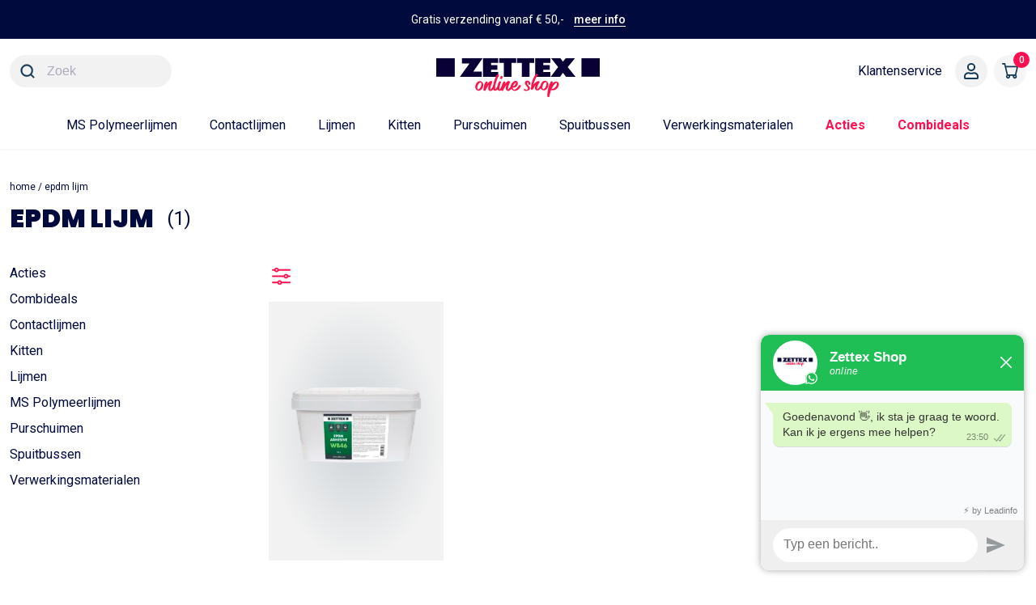

--- FILE ---
content_type: text/html; charset=UTF-8
request_url: https://zettexshop.nl/product-tag/epdm-lijm/
body_size: 24367
content:
<!DOCTYPE html><html lang="nl-NL">

	<head>
		<meta charset="utf-8">
		<meta http-equiv="X-UA-Compatible" content="IE=edge">
		<meta name="viewport" content="width=device-width, initial-scale=1, shrink-to-fit=no">
		<script>
			function loadScript(src) {
				var head = document.getElementsByTagName("head")[0];
				var script = document.createElement("script");
				script.type = "text/javascript";
				script.src = src;
				head.appendChild(script);
			}

			setTimeout(function() {
				loadScript('https://widget.trustpilot.com/bootstrap/v5/tp.widget.bootstrap.min.js');
			}, 1000);
		</script>
		
		<script>
			// if (typeof PATH_TO_TEMPLATEPART_ADD_TO_CART === undefined) {
			const PATH_TO_TEMPLATEPART_ADD_TO_CART =
				"https://zettexshop.nl/wp-content/themes/zettex/template-parts/woocommerce/pop-up-add-to-cart.php";
			const PATH_TO_GENERAL_NAN_AJAX =
				"https://zettexshop.nl/wp-content/themes/zettex/general-nan-ajax-functions.php";
			// }
		</script>
		



		
<script>(function(w,d,s,l,i){w[l]=w[l]||[];w[l].push({'gtm.start':
new Date().getTime(),event:'gtm.js'});var f=d.getElementsByTagName(s)[0],
j=d.createElement(s),dl=l!='dataLayer'?'&l='+l:'';j.async=true;j.src=
'https://www.googletagmanager.com/gtm.js?id='+i+dl;f.parentNode.insertBefore(j,f);
})(window,document,'script','dataLayer','GTM-P8PLHV6');</script>
<meta name='robots' content='noindex, follow' />
<style id="nelio-ab-testing-overlay" type="text/css">@keyframes nelio-ab-testing-overlay{to{width:0;height:0}}body:not(.nab-done)::before,body:not(.nab-done)::after{animation:1ms 3000ms linear nelio-ab-testing-overlay forwards!important;background:#fff!important;display:block!important;content:""!important;position:fixed!important;top:0!important;left:0!important;width:100vw;height:120vh;pointer-events:none!important;z-index:9999999999!important}html.nab-redirecting body::before,html.nab-redirecting body::after{animation:none!important}</style>

<script data-cfasync="false" data-pagespeed-no-defer>
	var gtm4wp_datalayer_name = "dataLayer";
	var dataLayer = dataLayer || [];
	const gtm4wp_use_sku_instead = 0;
	const gtm4wp_currency = 'EUR';
	const gtm4wp_product_per_impression = 0;
	const gtm4wp_clear_ecommerce = false;
	const gtm4wp_datalayer_max_timeout = 2000;
</script>

	
	<title>EPDM lijm Archieven - ZettexShop</title>
<link data-rocket-prefetch href="https://cdn.leadinfo.net" rel="dns-prefetch">
<link data-rocket-prefetch href="https://chimpstatic.com" rel="dns-prefetch">
<link data-rocket-prefetch href="https://v1.widget.futy.io" rel="dns-prefetch">
<link data-rocket-prefetch href="https://www.googletagmanager.com" rel="dns-prefetch">
<link data-rocket-prefetch href="https://widget.trustpilot.com" rel="dns-prefetch">
<link data-rocket-prefetch href="https://zettex.cdn.notanumber.cloud" rel="dns-prefetch"><link rel="preload" data-rocket-preload as="image" href="https://zettex.cdn.notanumber.cloud/live/wp-content/uploads/2022/08/WB46-25L-300x300.png.webp" imagesrcset="https://zettex.cdn.notanumber.cloud/live/wp-content/uploads/2022/08/WB46-25L-300x300.png.webp 300w, https://zettex.cdn.notanumber.cloud/live/wp-content/uploads/2022/08/WB46-25L-1024x1024.png.webp 1024w, https://zettex.cdn.notanumber.cloud/live/wp-content/uploads/2022/08/WB46-25L-150x150.png.webp 150w, https://zettex.cdn.notanumber.cloud/live/wp-content/uploads/2022/08/WB46-25L-768x768.png.webp 768w, https://zettex.cdn.notanumber.cloud/live/wp-content/uploads/2022/08/WB46-25L-400x400.png.webp 400w, https://zettex.cdn.notanumber.cloud/live/wp-content/uploads/2022/08/WB46-25L-810x810.png.webp 810w, https://zettex.cdn.notanumber.cloud/live/wp-content/uploads/2022/08/WB46-25L-75x75.png.webp 75w, https://zettex.cdn.notanumber.cloud/live/wp-content/uploads/2022/08/WB46-25L-80x80.png.webp 80w, https://zettex.cdn.notanumber.cloud/live/wp-content/uploads/2022/08/WB46-25L-1400x1400.png.webp 1400w, https://zettex.cdn.notanumber.cloud/live/wp-content/uploads/2022/08/WB46-25L-200x200.png.webp 200w, https://zettex.cdn.notanumber.cloud/live/wp-content/uploads/2022/08/WB46-25L-600x600.png.webp 600w, https://zettex.cdn.notanumber.cloud/live/wp-content/uploads/2022/08/WB46-25L-100x100.png.webp 100w, https://zettex.cdn.notanumber.cloud/live/wp-content/uploads/2022/08/WB46-25L.png.webp 1500w, " imagesizes="(max-width: 300px) 100vw, 300px" fetchpriority="high">
	<meta property="og:locale" content="nl_NL" />
	<meta property="og:type" content="article" />
	<meta property="og:title" content="EPDM lijm Archieven - ZettexShop" />
	<meta property="og:url" content="https://zettexshop.nl/product-tag/epdm-lijm/" />
	<meta property="og:site_name" content="ZettexShop" />
	<meta name="twitter:card" content="summary_large_image" />
	<script type="application/ld+json" class="yoast-schema-graph">{"@context":"https://schema.org","@graph":[{"@type":"CollectionPage","@id":"https://zettexshop.nl/product-tag/epdm-lijm/","url":"https://zettexshop.nl/product-tag/epdm-lijm/","name":"EPDM lijm Archieven - ZettexShop","isPartOf":{"@id":"https://zettexshop.nl/#website"},"primaryImageOfPage":{"@id":"https://zettexshop.nl/product-tag/epdm-lijm/#primaryimage"},"image":{"@id":"https://zettexshop.nl/product-tag/epdm-lijm/#primaryimage"},"thumbnailUrl":"https://zettex.cdn.notanumber.cloud/live/wp-content/uploads/2022/08/WB46-25L.png.webp","breadcrumb":{"@id":"https://zettexshop.nl/product-tag/epdm-lijm/#breadcrumb"},"inLanguage":"nl-NL"},{"@type":"ImageObject","inLanguage":"nl-NL","@id":"https://zettexshop.nl/product-tag/epdm-lijm/#primaryimage","url":"https://zettex.cdn.notanumber.cloud/live/wp-content/uploads/2022/08/WB46-25L.png.webp","contentUrl":"https://zettex.cdn.notanumber.cloud/live/wp-content/uploads/2022/08/WB46-25L.png.webp","width":1500,"height":1500},{"@type":"BreadcrumbList","@id":"https://zettexshop.nl/product-tag/epdm-lijm/#breadcrumb","itemListElement":[{"@type":"ListItem","position":1,"name":"Home","item":"https://zettexshop.nl/"},{"@type":"ListItem","position":2,"name":"EPDM lijm"}]},{"@type":"WebSite","@id":"https://zettexshop.nl/#website","url":"https://zettexshop.nl/","name":"Zettex Shop","description":"Dé shop voor professionele lijmen, kitten en technische spuitbussen","publisher":{"@id":"https://zettexshop.nl/#organization"},"potentialAction":[{"@type":"SearchAction","target":{"@type":"EntryPoint","urlTemplate":"https://zettexshop.nl/?s={search_term_string}"},"query-input":{"@type":"PropertyValueSpecification","valueRequired":true,"valueName":"search_term_string"}}],"inLanguage":"nl-NL"},{"@type":"Organization","@id":"https://zettexshop.nl/#organization","name":"Zettex Shop","url":"https://zettexshop.nl/","logo":{"@type":"ImageObject","inLanguage":"nl-NL","@id":"https://zettexshop.nl/#/schema/logo/image/","url":"https://zettex.cdn.notanumber.cloud/live/wp-content/uploads/2023/03/logo-ZETTEX-online-webshop-2.svg","contentUrl":"https://zettex.cdn.notanumber.cloud/live/wp-content/uploads/2023/03/logo-ZETTEX-online-webshop-2.svg","caption":"Zettex Shop"},"image":{"@id":"https://zettexshop.nl/#/schema/logo/image/"}}]}</script>
	


<link rel='dns-prefetch' href='//cdnjs.cloudflare.com' />

<link rel="alternate" type="application/rss+xml" title="ZettexShop &raquo; EPDM lijm Tag feed" href="https://zettexshop.nl/product-tag/epdm-lijm/feed/" />
<style id='wp-img-auto-sizes-contain-inline-css' type='text/css'>
img:is([sizes=auto i],[sizes^="auto," i]){contain-intrinsic-size:3000px 1500px}
/*# sourceURL=wp-img-auto-sizes-contain-inline-css */
</style>
<link data-minify="1" rel='stylesheet' id='acfwf-wc-cart-block-integration-css' href='https://zettexshop.nl/wp-content/cache/min/1/wp-content/plugins/advanced-coupons-for-woocommerce-free/dist/assets/index-467dde24.css?ver=1767888164' type='text/css' media='all' />
<link data-minify="1" rel='stylesheet' id='acfwf-wc-checkout-block-integration-css' href='https://zettexshop.nl/wp-content/cache/min/1/wp-content/plugins/advanced-coupons-for-woocommerce-free/dist/assets/index-2a7d8588.css?ver=1767888164' type='text/css' media='all' />
<link rel='stylesheet' id='address-autocomplete-billing-block-css' href='https://zettexshop.nl/wp-content/plugins/address-autocomplete/build/style-address-autocomplete-billing-block.css?ver=1.1.2' type='text/css' media='all' />
<link rel='stylesheet' id='address-autocomplete-shipping-block-css' href='https://zettexshop.nl/wp-content/plugins/address-autocomplete/build/style-address-autocomplete-shipping-block.css?ver=1.1.2' type='text/css' media='all' />
<style id='wp-emoji-styles-inline-css' type='text/css'>

	img.wp-smiley, img.emoji {
		display: inline !important;
		border: none !important;
		box-shadow: none !important;
		height: 1em !important;
		width: 1em !important;
		margin: 0 0.07em !important;
		vertical-align: -0.1em !important;
		background: none !important;
		padding: 0 !important;
	}
/*# sourceURL=wp-emoji-styles-inline-css */
</style>
<link rel='stylesheet' id='wp-block-library-css' href='https://zettexshop.nl/wp-includes/css/dist/block-library/style.min.css?ver=6.9' type='text/css' media='all' />
<link data-minify="1" rel='stylesheet' id='wc-blocks-style-css' href='https://zettexshop.nl/wp-content/cache/min/1/wp-content/plugins/woocommerce/assets/client/blocks/wc-blocks.css?ver=1767888164' type='text/css' media='all' />
<style id='global-styles-inline-css' type='text/css'>
:root{--wp--preset--aspect-ratio--square: 1;--wp--preset--aspect-ratio--4-3: 4/3;--wp--preset--aspect-ratio--3-4: 3/4;--wp--preset--aspect-ratio--3-2: 3/2;--wp--preset--aspect-ratio--2-3: 2/3;--wp--preset--aspect-ratio--16-9: 16/9;--wp--preset--aspect-ratio--9-16: 9/16;--wp--preset--color--black: #000000;--wp--preset--color--cyan-bluish-gray: #abb8c3;--wp--preset--color--white: #ffffff;--wp--preset--color--pale-pink: #f78da7;--wp--preset--color--vivid-red: #cf2e2e;--wp--preset--color--luminous-vivid-orange: #ff6900;--wp--preset--color--luminous-vivid-amber: #fcb900;--wp--preset--color--light-green-cyan: #7bdcb5;--wp--preset--color--vivid-green-cyan: #00d084;--wp--preset--color--pale-cyan-blue: #8ed1fc;--wp--preset--color--vivid-cyan-blue: #0693e3;--wp--preset--color--vivid-purple: #9b51e0;--wp--preset--gradient--vivid-cyan-blue-to-vivid-purple: linear-gradient(135deg,rgb(6,147,227) 0%,rgb(155,81,224) 100%);--wp--preset--gradient--light-green-cyan-to-vivid-green-cyan: linear-gradient(135deg,rgb(122,220,180) 0%,rgb(0,208,130) 100%);--wp--preset--gradient--luminous-vivid-amber-to-luminous-vivid-orange: linear-gradient(135deg,rgb(252,185,0) 0%,rgb(255,105,0) 100%);--wp--preset--gradient--luminous-vivid-orange-to-vivid-red: linear-gradient(135deg,rgb(255,105,0) 0%,rgb(207,46,46) 100%);--wp--preset--gradient--very-light-gray-to-cyan-bluish-gray: linear-gradient(135deg,rgb(238,238,238) 0%,rgb(169,184,195) 100%);--wp--preset--gradient--cool-to-warm-spectrum: linear-gradient(135deg,rgb(74,234,220) 0%,rgb(151,120,209) 20%,rgb(207,42,186) 40%,rgb(238,44,130) 60%,rgb(251,105,98) 80%,rgb(254,248,76) 100%);--wp--preset--gradient--blush-light-purple: linear-gradient(135deg,rgb(255,206,236) 0%,rgb(152,150,240) 100%);--wp--preset--gradient--blush-bordeaux: linear-gradient(135deg,rgb(254,205,165) 0%,rgb(254,45,45) 50%,rgb(107,0,62) 100%);--wp--preset--gradient--luminous-dusk: linear-gradient(135deg,rgb(255,203,112) 0%,rgb(199,81,192) 50%,rgb(65,88,208) 100%);--wp--preset--gradient--pale-ocean: linear-gradient(135deg,rgb(255,245,203) 0%,rgb(182,227,212) 50%,rgb(51,167,181) 100%);--wp--preset--gradient--electric-grass: linear-gradient(135deg,rgb(202,248,128) 0%,rgb(113,206,126) 100%);--wp--preset--gradient--midnight: linear-gradient(135deg,rgb(2,3,129) 0%,rgb(40,116,252) 100%);--wp--preset--font-size--small: 13px;--wp--preset--font-size--medium: 20px;--wp--preset--font-size--large: 36px;--wp--preset--font-size--x-large: 42px;--wp--preset--spacing--20: 0.44rem;--wp--preset--spacing--30: 0.67rem;--wp--preset--spacing--40: 1rem;--wp--preset--spacing--50: 1.5rem;--wp--preset--spacing--60: 2.25rem;--wp--preset--spacing--70: 3.38rem;--wp--preset--spacing--80: 5.06rem;--wp--preset--shadow--natural: 6px 6px 9px rgba(0, 0, 0, 0.2);--wp--preset--shadow--deep: 12px 12px 50px rgba(0, 0, 0, 0.4);--wp--preset--shadow--sharp: 6px 6px 0px rgba(0, 0, 0, 0.2);--wp--preset--shadow--outlined: 6px 6px 0px -3px rgb(255, 255, 255), 6px 6px rgb(0, 0, 0);--wp--preset--shadow--crisp: 6px 6px 0px rgb(0, 0, 0);}:where(.is-layout-flex){gap: 0.5em;}:where(.is-layout-grid){gap: 0.5em;}body .is-layout-flex{display: flex;}.is-layout-flex{flex-wrap: wrap;align-items: center;}.is-layout-flex > :is(*, div){margin: 0;}body .is-layout-grid{display: grid;}.is-layout-grid > :is(*, div){margin: 0;}:where(.wp-block-columns.is-layout-flex){gap: 2em;}:where(.wp-block-columns.is-layout-grid){gap: 2em;}:where(.wp-block-post-template.is-layout-flex){gap: 1.25em;}:where(.wp-block-post-template.is-layout-grid){gap: 1.25em;}.has-black-color{color: var(--wp--preset--color--black) !important;}.has-cyan-bluish-gray-color{color: var(--wp--preset--color--cyan-bluish-gray) !important;}.has-white-color{color: var(--wp--preset--color--white) !important;}.has-pale-pink-color{color: var(--wp--preset--color--pale-pink) !important;}.has-vivid-red-color{color: var(--wp--preset--color--vivid-red) !important;}.has-luminous-vivid-orange-color{color: var(--wp--preset--color--luminous-vivid-orange) !important;}.has-luminous-vivid-amber-color{color: var(--wp--preset--color--luminous-vivid-amber) !important;}.has-light-green-cyan-color{color: var(--wp--preset--color--light-green-cyan) !important;}.has-vivid-green-cyan-color{color: var(--wp--preset--color--vivid-green-cyan) !important;}.has-pale-cyan-blue-color{color: var(--wp--preset--color--pale-cyan-blue) !important;}.has-vivid-cyan-blue-color{color: var(--wp--preset--color--vivid-cyan-blue) !important;}.has-vivid-purple-color{color: var(--wp--preset--color--vivid-purple) !important;}.has-black-background-color{background-color: var(--wp--preset--color--black) !important;}.has-cyan-bluish-gray-background-color{background-color: var(--wp--preset--color--cyan-bluish-gray) !important;}.has-white-background-color{background-color: var(--wp--preset--color--white) !important;}.has-pale-pink-background-color{background-color: var(--wp--preset--color--pale-pink) !important;}.has-vivid-red-background-color{background-color: var(--wp--preset--color--vivid-red) !important;}.has-luminous-vivid-orange-background-color{background-color: var(--wp--preset--color--luminous-vivid-orange) !important;}.has-luminous-vivid-amber-background-color{background-color: var(--wp--preset--color--luminous-vivid-amber) !important;}.has-light-green-cyan-background-color{background-color: var(--wp--preset--color--light-green-cyan) !important;}.has-vivid-green-cyan-background-color{background-color: var(--wp--preset--color--vivid-green-cyan) !important;}.has-pale-cyan-blue-background-color{background-color: var(--wp--preset--color--pale-cyan-blue) !important;}.has-vivid-cyan-blue-background-color{background-color: var(--wp--preset--color--vivid-cyan-blue) !important;}.has-vivid-purple-background-color{background-color: var(--wp--preset--color--vivid-purple) !important;}.has-black-border-color{border-color: var(--wp--preset--color--black) !important;}.has-cyan-bluish-gray-border-color{border-color: var(--wp--preset--color--cyan-bluish-gray) !important;}.has-white-border-color{border-color: var(--wp--preset--color--white) !important;}.has-pale-pink-border-color{border-color: var(--wp--preset--color--pale-pink) !important;}.has-vivid-red-border-color{border-color: var(--wp--preset--color--vivid-red) !important;}.has-luminous-vivid-orange-border-color{border-color: var(--wp--preset--color--luminous-vivid-orange) !important;}.has-luminous-vivid-amber-border-color{border-color: var(--wp--preset--color--luminous-vivid-amber) !important;}.has-light-green-cyan-border-color{border-color: var(--wp--preset--color--light-green-cyan) !important;}.has-vivid-green-cyan-border-color{border-color: var(--wp--preset--color--vivid-green-cyan) !important;}.has-pale-cyan-blue-border-color{border-color: var(--wp--preset--color--pale-cyan-blue) !important;}.has-vivid-cyan-blue-border-color{border-color: var(--wp--preset--color--vivid-cyan-blue) !important;}.has-vivid-purple-border-color{border-color: var(--wp--preset--color--vivid-purple) !important;}.has-vivid-cyan-blue-to-vivid-purple-gradient-background{background: var(--wp--preset--gradient--vivid-cyan-blue-to-vivid-purple) !important;}.has-light-green-cyan-to-vivid-green-cyan-gradient-background{background: var(--wp--preset--gradient--light-green-cyan-to-vivid-green-cyan) !important;}.has-luminous-vivid-amber-to-luminous-vivid-orange-gradient-background{background: var(--wp--preset--gradient--luminous-vivid-amber-to-luminous-vivid-orange) !important;}.has-luminous-vivid-orange-to-vivid-red-gradient-background{background: var(--wp--preset--gradient--luminous-vivid-orange-to-vivid-red) !important;}.has-very-light-gray-to-cyan-bluish-gray-gradient-background{background: var(--wp--preset--gradient--very-light-gray-to-cyan-bluish-gray) !important;}.has-cool-to-warm-spectrum-gradient-background{background: var(--wp--preset--gradient--cool-to-warm-spectrum) !important;}.has-blush-light-purple-gradient-background{background: var(--wp--preset--gradient--blush-light-purple) !important;}.has-blush-bordeaux-gradient-background{background: var(--wp--preset--gradient--blush-bordeaux) !important;}.has-luminous-dusk-gradient-background{background: var(--wp--preset--gradient--luminous-dusk) !important;}.has-pale-ocean-gradient-background{background: var(--wp--preset--gradient--pale-ocean) !important;}.has-electric-grass-gradient-background{background: var(--wp--preset--gradient--electric-grass) !important;}.has-midnight-gradient-background{background: var(--wp--preset--gradient--midnight) !important;}.has-small-font-size{font-size: var(--wp--preset--font-size--small) !important;}.has-medium-font-size{font-size: var(--wp--preset--font-size--medium) !important;}.has-large-font-size{font-size: var(--wp--preset--font-size--large) !important;}.has-x-large-font-size{font-size: var(--wp--preset--font-size--x-large) !important;}
/*# sourceURL=global-styles-inline-css */
</style>

<style id='classic-theme-styles-inline-css' type='text/css'>
/*! This file is auto-generated */
.wp-block-button__link{color:#fff;background-color:#32373c;border-radius:9999px;box-shadow:none;text-decoration:none;padding:calc(.667em + 2px) calc(1.333em + 2px);font-size:1.125em}.wp-block-file__button{background:#32373c;color:#fff;text-decoration:none}
/*# sourceURL=/wp-includes/css/classic-themes.min.css */
</style>
<link data-minify="1" rel='stylesheet' id='woocommerce-layout-css' href='https://zettexshop.nl/wp-content/cache/min/1/wp-content/plugins/woocommerce/assets/css/woocommerce-layout.css?ver=1767888164' type='text/css' media='all' />
<link data-minify="1" rel='stylesheet' id='woocommerce-smallscreen-css' href='https://zettexshop.nl/wp-content/cache/min/1/wp-content/plugins/woocommerce/assets/css/woocommerce-smallscreen.css?ver=1767888164' type='text/css' media='only screen and (max-width: 768px)' />
<link data-minify="1" rel='stylesheet' id='woocommerce-general-css' href='https://zettexshop.nl/wp-content/cache/background-css/1/zettexshop.nl/wp-content/cache/min/1/wp-content/plugins/woocommerce/assets/css/woocommerce.css?ver=1767888164&wpr_t=1768092614' type='text/css' media='all' />
<style id='woocommerce-inline-inline-css' type='text/css'>
.woocommerce form .form-row .required { visibility: visible; }
/*# sourceURL=woocommerce-inline-inline-css */
</style>
<link data-minify="1" rel='stylesheet' id='cvb-button-css-css' href='https://zettexshop.nl/wp-content/cache/min/1/wp-content/plugins/cvb-gateway/assets/css/style.css?ver=1767888164' type='text/css' media='all' />
<link data-minify="1" rel='stylesheet' id='font-awesome-css' href='https://zettexshop.nl/wp-content/cache/min/1/ajax/libs/font-awesome/5.15.3/css/all.min.css?ver=1767888164' type='text/css' media='all' />
<link data-minify="1" rel='stylesheet' id='bootstrap4-css' href='https://zettexshop.nl/wp-content/cache/min/1/ajax/libs/twitter-bootstrap/5.0.2/css/bootstrap.min.css?ver=1767888164' type='text/css' media='all' />
<link rel='stylesheet' id='owl-css-css' href='https://zettexshop.nl/wp-content/cache/background-css/1/zettexshop.nl/wp-content/themes/zettex/assets/owl-carousel/owl.carousel.min.css?ver=2.0.0&wpr_t=1768092614' type='text/css' media='all' />
<link rel='stylesheet' id='owl-css-theme-css' href='https://zettexshop.nl/wp-content/themes/zettex/assets/owl-carousel/owl.theme.default.min.css?ver=2.0.0' type='text/css' media='all' />
<link data-minify="1" rel='stylesheet' id='nan-theme-style-css' href='https://zettexshop.nl/wp-content/cache/min/1/wp-content/themes/zettex/style.css?ver=1767888164' type='text/css' media='all' />
<link data-minify="1" rel='stylesheet' id='nan-custom-style-css' href='https://zettexshop.nl/wp-content/cache/background-css/1/zettexshop.nl/wp-content/cache/min/1/wp-content/themes/zettex/assets/css/style.css?ver=1767888164&wpr_t=1768092614' type='text/css' media='all' />
<link rel='stylesheet' id='mollie-applepaydirect-css' href='https://zettexshop.nl/wp-content/plugins/mollie-payments-for-woocommerce/public/css/mollie-applepaydirect.min.css?ver=1765810572' type='text/css' media='screen' />
<link data-minify="1" rel='stylesheet' id='wp_mailjet_form_builder_widget-widget-front-styles-css' href='https://zettexshop.nl/wp-content/cache/min/1/wp-content/plugins/mailjet-for-wordpress/src/widgetformbuilder/css/front-widget.css?ver=1767888164' type='text/css' media='all' />
<link data-minify="1" rel='stylesheet' id='woo_discount_pro_style-css' href='https://zettexshop.nl/wp-content/cache/min/1/wp-content/plugins/woo-discount-rules-pro/Assets/Css/awdr_style.css?ver=1767888164' type='text/css' media='all' />
<script id="nelio-ab-testing-main-js-before" data-cfasync="false">
window.nabIsLoading=true;window.nabSettings={"alternativeUrls":[],"api":{"mode":"native","url":"https:\/\/api.nelioabtesting.com\/v1"},"cookieTesting":false,"excludeBots":true,"experiments":[{"active":false,"id":9902,"type":"nab\/wc-product","alternatives":[7635,0],"goals":[{"id":0,"name":"","conversionActions":[{"type":"nab\/wc-order","attributes":{"type":"product-selection","value":{"type":"some-products","value":{"type":"product-ids","mode":"and","productIds":[7635]}},"selection":{"type":"some-products","value":{"type":"product-ids","mode":"and","productIds":[7635]}}},"active":false}]}],"segments":[],"segmentEvaluation":"tested-page"}],"gdprCookie":{"name":"","value":""},"heatmaps":[],"hideQueryArgs":false,"ignoreTrailingSlash":true,"isGA4Integrated":false,"isStagingSite":false,"isTestedPostRequest":false,"maxCombinations":24,"nabPosition":"first","numOfAlternatives":0,"optimizeXPath":true,"participationChance":100,"postId":false,"preloadQueryArgUrls":[],"segmentMatching":"all","singleConvPerView":true,"site":"488985c2-9306-4385-950e-547a3bc85308","throttle":{"global":0,"woocommerce":5},"timezone":"+01:00","useControlUrl":false,"useSendBeacon":true,"version":"8.2.2","ajaxUrl":"https:\/\/zettexshop.nl\/wp-admin\/admin-ajax.php"};
//# sourceURL=nelio-ab-testing-main-js-before
</script>
<script src="https://zettexshop.nl/wp-content/plugins/nelio-ab-testing/assets/dist/js/public.js?ver=64acc8884e3780aca0fe" id="nelio-ab-testing-main-js" data-cfasync="false"></script>
<script src="https://zettexshop.nl/wp-content/plugins/nelio-ab-testing/assets/dist/js/visitor-type.js?ver=fed1bd0d2f7778dac059" id="nelio-ab-testing-visitor-type-js"></script>
<script src="https://zettexshop.nl/wp-includes/js/jquery/jquery.min.js?ver=3.7.1" id="jquery-core-js"></script>
<script src="https://zettexshop.nl/wp-includes/js/jquery/jquery-migrate.min.js?ver=3.4.1" id="jquery-migrate-js"></script>
<script src="https://zettexshop.nl/wp-content/plugins/woocommerce/assets/js/jquery-blockui/jquery.blockUI.min.js?ver=2.7.0-wc.10.4.3" id="wc-jquery-blockui-js" defer data-wp-strategy="defer"></script>
<script id="wc-add-to-cart-js-extra">
var wc_add_to_cart_params = {"ajax_url":"/wp-admin/admin-ajax.php","wc_ajax_url":"/?wc-ajax=%%endpoint%%","i18n_view_cart":"Bekijk winkelwagen","cart_url":"https://zettexshop.nl/winkelwagen/","is_cart":"","cart_redirect_after_add":"no"};
//# sourceURL=wc-add-to-cart-js-extra
</script>
<script src="https://zettexshop.nl/wp-content/plugins/woocommerce/assets/js/frontend/add-to-cart.min.js?ver=10.4.3" id="wc-add-to-cart-js" defer data-wp-strategy="defer"></script>
<script src="https://zettexshop.nl/wp-content/plugins/woocommerce/assets/js/js-cookie/js.cookie.min.js?ver=2.1.4-wc.10.4.3" id="wc-js-cookie-js" defer data-wp-strategy="defer"></script>
<script id="woocommerce-js-extra">
var woocommerce_params = {"ajax_url":"/wp-admin/admin-ajax.php","wc_ajax_url":"/?wc-ajax=%%endpoint%%","i18n_password_show":"Wachtwoord weergeven","i18n_password_hide":"Wachtwoord verbergen"};
//# sourceURL=woocommerce-js-extra
</script>
<script src="https://zettexshop.nl/wp-content/plugins/woocommerce/assets/js/frontend/woocommerce.min.js?ver=10.4.3" id="woocommerce-js" defer data-wp-strategy="defer"></script>
<link rel="https://api.w.org/" href="https://zettexshop.nl/wp-json/" /><link rel="alternate" title="JSON" type="application/json" href="https://zettexshop.nl/wp-json/wp/v2/product_tag/1309" /><link rel="EditURI" type="application/rsd+xml" title="RSD" href="https://zettexshop.nl/xmlrpc.php?rsd" />
<meta name="generator" content="WordPress 6.9" />
<meta name="generator" content="WooCommerce 10.4.3" />
<meta name="generator" content="Advanced Coupons for WooCommerce Free v4.7.1" />




<script data-cfasync="false" data-pagespeed-no-defer>
	var dataLayer_content = {"pagePostType":"product","pagePostType2":"tax-product","pageCategory":[]};
	dataLayer.push( dataLayer_content );
</script>
<script data-cfasync="false" data-pagespeed-no-defer>
	console.warn && console.warn("[GTM4WP] Google Tag Manager container code placement set to OFF !!!");
	console.warn && console.warn("[GTM4WP] Data layer codes are active but GTM container must be loaded using custom coding !!!");
</script>
	<noscript><style>.woocommerce-product-gallery{ opacity: 1 !important; }</style></noscript>
	<link rel="modulepreload" href="https://zettexshop.nl/wp-content/plugins/advanced-coupons-for-woocommerce-free/dist/common/NoticesPlugin.12346420.js"  /><link rel="modulepreload" href="https://zettexshop.nl/wp-content/plugins/advanced-coupons-for-woocommerce-free/dist/common/sanitize.7727159a.js"  /><link rel="modulepreload" href="https://zettexshop.nl/wp-content/plugins/advanced-coupons-for-woocommerce-free/dist/common/NoticesPlugin.12346420.js"  /><link rel="modulepreload" href="https://zettexshop.nl/wp-content/plugins/advanced-coupons-for-woocommerce-free/dist/common/sanitize.7727159a.js"  /><link rel="icon" href="https://zettex.cdn.notanumber.cloud/live/wp-content/uploads/2024/08/cropped-Z-website_1-32x32.png" sizes="32x32" />
<link rel="icon" href="https://zettex.cdn.notanumber.cloud/live/wp-content/uploads/2024/08/cropped-Z-website_1-192x192.png" sizes="192x192" />
<link rel="apple-touch-icon" href="https://zettex.cdn.notanumber.cloud/live/wp-content/uploads/2024/08/cropped-Z-website_1-180x180.png" />
<meta name="msapplication-TileImage" content="https://zettex.cdn.notanumber.cloud/live/wp-content/uploads/2024/08/cropped-Z-website_1-270x270.png" />
		<style type="text/css" id="wp-custom-css">
			.woocommerce div.product.product-type-simple form.cart {
	display: flex;
}

.woocommerce-store-notice, p.demo_store {
	top: auto;
	position: fixed;
	bottom: 0;
	background: #f9134b;
}

.woocommerce-store-notice a, p.demo_store a {
	text-decoration: underline !important;
	margin-left: 1rem;
}

ul.product-categories {
    margin: 0;
    padding: 0;
}

ul.product-categories li {
		margin-bottom: 0.5rem;
}

ul.product-categories a {
	color: #000a3d;
}

ul.product-categories li>ul, li>ol {
	margin-left: 0rem;
}

ul.product-categories .children {
	margin-top: 0.5rem;
}

ul.product-categories .current-cat {
	font-weight: 600;
}

HTML[lang=de] body.archive.woocommerce section#wp-content .woocommerce-pagination ul.page-numbers li .page-numbers.prev::after {
    content: "vorherige"!important;
}

HTML[lang=de] body.archive.woocommerce section#wp-content .woocommerce-pagination ul.page-numbers li .page-numbers.next::before {
    content: "folgende";
}

HTML[lang=pl] body.archive.woocommerce section#wp-content .woocommerce-pagination ul.page-numbers li .page-numbers.prev::after {
    content: "poprzedni"!important;
}

HTML[lang=pl] body.archive.woocommerce section#wp-content .woocommerce-pagination ul.page-numbers li .page-numbers.next::before {
    content: "następny";

}

#menu-6579 a.link-menu-item {
    color: #ff0f50; /* Kies de gewenste kleur voor de tekst */
    font-weight: bold; /* Maakt de tekst dikgedrukt */
}
#menu-6917 a.link-menu-item {
    color: #ff0f50; /* Kies de gewenste kleur voor de tekst */
    font-weight: bold; /* Maakt de tekst dikgedrukt */
}
		</style>
		<noscript><style id="rocket-lazyload-nojs-css">.rll-youtube-player, [data-lazy-src]{display:none !important;}</style></noscript>
	<style id="wpr-lazyload-bg-container"></style><style id="wpr-lazyload-bg-exclusion"></style>
<noscript>
<style id="wpr-lazyload-bg-nostyle">.woocommerce .blockUI.blockOverlay::before{--wpr-bg-af540805-b498-4508-9398-f04e8a58f60f: url('https://zettexshop.nl/wp-content/plugins/woocommerce/assets/images/icons/loader.svg');}.woocommerce .loader::before{--wpr-bg-bef6fcf8-2a2a-4cd6-b9d0-f4ca211a1c77: url('https://zettexshop.nl/wp-content/plugins/woocommerce/assets/images/icons/loader.svg');}#add_payment_method #payment div.payment_box .wc-credit-card-form-card-cvc.visa,#add_payment_method #payment div.payment_box .wc-credit-card-form-card-expiry.visa,#add_payment_method #payment div.payment_box .wc-credit-card-form-card-number.visa,.woocommerce-cart #payment div.payment_box .wc-credit-card-form-card-cvc.visa,.woocommerce-cart #payment div.payment_box .wc-credit-card-form-card-expiry.visa,.woocommerce-cart #payment div.payment_box .wc-credit-card-form-card-number.visa,.woocommerce-checkout #payment div.payment_box .wc-credit-card-form-card-cvc.visa,.woocommerce-checkout #payment div.payment_box .wc-credit-card-form-card-expiry.visa,.woocommerce-checkout #payment div.payment_box .wc-credit-card-form-card-number.visa{--wpr-bg-a8a8bedd-b6a1-4b40-b234-4d9746ef505d: url('https://zettexshop.nl/wp-content/plugins/woocommerce/assets/images/icons/credit-cards/visa.svg');}#add_payment_method #payment div.payment_box .wc-credit-card-form-card-cvc.mastercard,#add_payment_method #payment div.payment_box .wc-credit-card-form-card-expiry.mastercard,#add_payment_method #payment div.payment_box .wc-credit-card-form-card-number.mastercard,.woocommerce-cart #payment div.payment_box .wc-credit-card-form-card-cvc.mastercard,.woocommerce-cart #payment div.payment_box .wc-credit-card-form-card-expiry.mastercard,.woocommerce-cart #payment div.payment_box .wc-credit-card-form-card-number.mastercard,.woocommerce-checkout #payment div.payment_box .wc-credit-card-form-card-cvc.mastercard,.woocommerce-checkout #payment div.payment_box .wc-credit-card-form-card-expiry.mastercard,.woocommerce-checkout #payment div.payment_box .wc-credit-card-form-card-number.mastercard{--wpr-bg-29d28d2f-2e88-4663-80a4-9f229e317b52: url('https://zettexshop.nl/wp-content/plugins/woocommerce/assets/images/icons/credit-cards/mastercard.svg');}#add_payment_method #payment div.payment_box .wc-credit-card-form-card-cvc.laser,#add_payment_method #payment div.payment_box .wc-credit-card-form-card-expiry.laser,#add_payment_method #payment div.payment_box .wc-credit-card-form-card-number.laser,.woocommerce-cart #payment div.payment_box .wc-credit-card-form-card-cvc.laser,.woocommerce-cart #payment div.payment_box .wc-credit-card-form-card-expiry.laser,.woocommerce-cart #payment div.payment_box .wc-credit-card-form-card-number.laser,.woocommerce-checkout #payment div.payment_box .wc-credit-card-form-card-cvc.laser,.woocommerce-checkout #payment div.payment_box .wc-credit-card-form-card-expiry.laser,.woocommerce-checkout #payment div.payment_box .wc-credit-card-form-card-number.laser{--wpr-bg-adc62371-6d78-4d9f-b3f5-9ed5ecfc03ff: url('https://zettexshop.nl/wp-content/plugins/woocommerce/assets/images/icons/credit-cards/laser.svg');}#add_payment_method #payment div.payment_box .wc-credit-card-form-card-cvc.dinersclub,#add_payment_method #payment div.payment_box .wc-credit-card-form-card-expiry.dinersclub,#add_payment_method #payment div.payment_box .wc-credit-card-form-card-number.dinersclub,.woocommerce-cart #payment div.payment_box .wc-credit-card-form-card-cvc.dinersclub,.woocommerce-cart #payment div.payment_box .wc-credit-card-form-card-expiry.dinersclub,.woocommerce-cart #payment div.payment_box .wc-credit-card-form-card-number.dinersclub,.woocommerce-checkout #payment div.payment_box .wc-credit-card-form-card-cvc.dinersclub,.woocommerce-checkout #payment div.payment_box .wc-credit-card-form-card-expiry.dinersclub,.woocommerce-checkout #payment div.payment_box .wc-credit-card-form-card-number.dinersclub{--wpr-bg-22fd8f70-93d0-46ef-98cb-c3d9e821e54b: url('https://zettexshop.nl/wp-content/plugins/woocommerce/assets/images/icons/credit-cards/diners.svg');}#add_payment_method #payment div.payment_box .wc-credit-card-form-card-cvc.maestro,#add_payment_method #payment div.payment_box .wc-credit-card-form-card-expiry.maestro,#add_payment_method #payment div.payment_box .wc-credit-card-form-card-number.maestro,.woocommerce-cart #payment div.payment_box .wc-credit-card-form-card-cvc.maestro,.woocommerce-cart #payment div.payment_box .wc-credit-card-form-card-expiry.maestro,.woocommerce-cart #payment div.payment_box .wc-credit-card-form-card-number.maestro,.woocommerce-checkout #payment div.payment_box .wc-credit-card-form-card-cvc.maestro,.woocommerce-checkout #payment div.payment_box .wc-credit-card-form-card-expiry.maestro,.woocommerce-checkout #payment div.payment_box .wc-credit-card-form-card-number.maestro{--wpr-bg-fd3b76ba-57a9-4da5-81c3-5600d9159498: url('https://zettexshop.nl/wp-content/plugins/woocommerce/assets/images/icons/credit-cards/maestro.svg');}#add_payment_method #payment div.payment_box .wc-credit-card-form-card-cvc.jcb,#add_payment_method #payment div.payment_box .wc-credit-card-form-card-expiry.jcb,#add_payment_method #payment div.payment_box .wc-credit-card-form-card-number.jcb,.woocommerce-cart #payment div.payment_box .wc-credit-card-form-card-cvc.jcb,.woocommerce-cart #payment div.payment_box .wc-credit-card-form-card-expiry.jcb,.woocommerce-cart #payment div.payment_box .wc-credit-card-form-card-number.jcb,.woocommerce-checkout #payment div.payment_box .wc-credit-card-form-card-cvc.jcb,.woocommerce-checkout #payment div.payment_box .wc-credit-card-form-card-expiry.jcb,.woocommerce-checkout #payment div.payment_box .wc-credit-card-form-card-number.jcb{--wpr-bg-3b3dd6d8-2b82-4b2a-b956-d6e0d690f524: url('https://zettexshop.nl/wp-content/plugins/woocommerce/assets/images/icons/credit-cards/jcb.svg');}#add_payment_method #payment div.payment_box .wc-credit-card-form-card-cvc.amex,#add_payment_method #payment div.payment_box .wc-credit-card-form-card-expiry.amex,#add_payment_method #payment div.payment_box .wc-credit-card-form-card-number.amex,.woocommerce-cart #payment div.payment_box .wc-credit-card-form-card-cvc.amex,.woocommerce-cart #payment div.payment_box .wc-credit-card-form-card-expiry.amex,.woocommerce-cart #payment div.payment_box .wc-credit-card-form-card-number.amex,.woocommerce-checkout #payment div.payment_box .wc-credit-card-form-card-cvc.amex,.woocommerce-checkout #payment div.payment_box .wc-credit-card-form-card-expiry.amex,.woocommerce-checkout #payment div.payment_box .wc-credit-card-form-card-number.amex{--wpr-bg-42b8c8eb-5a01-4644-bc9e-9599cdc4838b: url('https://zettexshop.nl/wp-content/plugins/woocommerce/assets/images/icons/credit-cards/amex.svg');}#add_payment_method #payment div.payment_box .wc-credit-card-form-card-cvc.discover,#add_payment_method #payment div.payment_box .wc-credit-card-form-card-expiry.discover,#add_payment_method #payment div.payment_box .wc-credit-card-form-card-number.discover,.woocommerce-cart #payment div.payment_box .wc-credit-card-form-card-cvc.discover,.woocommerce-cart #payment div.payment_box .wc-credit-card-form-card-expiry.discover,.woocommerce-cart #payment div.payment_box .wc-credit-card-form-card-number.discover,.woocommerce-checkout #payment div.payment_box .wc-credit-card-form-card-cvc.discover,.woocommerce-checkout #payment div.payment_box .wc-credit-card-form-card-expiry.discover,.woocommerce-checkout #payment div.payment_box .wc-credit-card-form-card-number.discover{--wpr-bg-e667ac59-838a-47fc-9f87-6f46280d16ce: url('https://zettexshop.nl/wp-content/plugins/woocommerce/assets/images/icons/credit-cards/discover.svg');}.owl-carousel .owl-video-play-icon{--wpr-bg-af20260e-cf56-48b2-9267-a8814b557016: url('https://zettexshop.nl/wp-content/themes/zettex/assets/owl-carousel/owl.video.play.png');}.blockUI.blockOverlay{--wpr-bg-12632e38-090b-4973-b232-39ebb35e05b5: url('https://zettexshop.nl/wp-content/uploads/2021/11/Rolling-1s-50px.svg');}header.header .content-row-header .usp-banner-wrap .usp-row .translate-container #gtranslate_wrapper .gt_switcher .gt_selected a::after{--wpr-bg-2eda2595-c1bd-4e70-b4f5-ef0d6c35ec27: url('https://zettexshop.nl/wp-content/themes/zettex/assets/img/icons/arrow-angle-down.svg');}form select{--wpr-bg-e7249706-6603-4293-95fc-ccaa8ed4c2fc: url('https://zettexshop.nl/wp-content/themes/zettex/assets/img/icons/arrow-down.svg');}.woocommerce-checkout-payment .woocommerce-terms-and-conditions-wrapper input:checked:before,.woocommerce-checkout-payment .create-account input:checked:before,.woocommerce-checkout-payment #ship-to-different-address input:checked:before,.woocommerce-account-fields .woocommerce-terms-and-conditions-wrapper input:checked:before,.woocommerce-account-fields .create-account input:checked:before,.woocommerce-account-fields #ship-to-different-address input:checked:before,.woocommerce-shipping-fields .woocommerce-terms-and-conditions-wrapper input:checked:before,.woocommerce-shipping-fields .create-account input:checked:before,.woocommerce-shipping-fields #ship-to-different-address input:checked:before{--wpr-bg-103395c7-405f-4145-929d-ab097de310d7: url('https://zettexshop.nl/wp-content/themes/zettex/assets/img/icons/checked-white.svg');}.wp-single-product-content .col-summary .summary.entry-summary form.variations_form .variation-quantity-container .variations-wrap .color-variation-options-wrap.checked label .variation-picker-color:after{--wpr-bg-7d27a871-27d2-4c79-bf8b-ffc4c014c0c2: url('https://zettexshop.nl/wp-content/themes/zettex/assets/img/icons/checked-white.svg');}.wp-single-product-content .col-summary .summary.entry-summary form.variations_form .variation-quantity-container .variations-wrap .color-variation-options-wrap.checked label .variation-picker-color.checked-blue:after{--wpr-bg-8436702f-d029-4c62-b06d-f639b42295ac: url('https://zettexshop.nl/wp-content/themes/zettex/assets/img/icons/checked-blue.svg');}.wp-single-product-content .col-summary .summary.entry-summary .single_add_to_cart_button::before{--wpr-bg-7d0d1384-b8a7-47b4-8370-04721241531a: url('https://zettexshop.nl/wp-content/themes/zettex/assets/img/icons/cart-white.svg');}</style>
</noscript>
<script type="application/javascript">const rocket_pairs = [{"selector":".woocommerce .blockUI.blockOverlay","style":".woocommerce .blockUI.blockOverlay::before{--wpr-bg-af540805-b498-4508-9398-f04e8a58f60f: url('https:\/\/zettexshop.nl\/wp-content\/plugins\/woocommerce\/assets\/images\/icons\/loader.svg');}","hash":"af540805-b498-4508-9398-f04e8a58f60f","url":"https:\/\/zettexshop.nl\/wp-content\/plugins\/woocommerce\/assets\/images\/icons\/loader.svg"},{"selector":".woocommerce .loader","style":".woocommerce .loader::before{--wpr-bg-bef6fcf8-2a2a-4cd6-b9d0-f4ca211a1c77: url('https:\/\/zettexshop.nl\/wp-content\/plugins\/woocommerce\/assets\/images\/icons\/loader.svg');}","hash":"bef6fcf8-2a2a-4cd6-b9d0-f4ca211a1c77","url":"https:\/\/zettexshop.nl\/wp-content\/plugins\/woocommerce\/assets\/images\/icons\/loader.svg"},{"selector":"#add_payment_method #payment div.payment_box .wc-credit-card-form-card-cvc.visa,#add_payment_method #payment div.payment_box .wc-credit-card-form-card-expiry.visa,#add_payment_method #payment div.payment_box .wc-credit-card-form-card-number.visa,.woocommerce-cart #payment div.payment_box .wc-credit-card-form-card-cvc.visa,.woocommerce-cart #payment div.payment_box .wc-credit-card-form-card-expiry.visa,.woocommerce-cart #payment div.payment_box .wc-credit-card-form-card-number.visa,.woocommerce-checkout #payment div.payment_box .wc-credit-card-form-card-cvc.visa,.woocommerce-checkout #payment div.payment_box .wc-credit-card-form-card-expiry.visa,.woocommerce-checkout #payment div.payment_box .wc-credit-card-form-card-number.visa","style":"#add_payment_method #payment div.payment_box .wc-credit-card-form-card-cvc.visa,#add_payment_method #payment div.payment_box .wc-credit-card-form-card-expiry.visa,#add_payment_method #payment div.payment_box .wc-credit-card-form-card-number.visa,.woocommerce-cart #payment div.payment_box .wc-credit-card-form-card-cvc.visa,.woocommerce-cart #payment div.payment_box .wc-credit-card-form-card-expiry.visa,.woocommerce-cart #payment div.payment_box .wc-credit-card-form-card-number.visa,.woocommerce-checkout #payment div.payment_box .wc-credit-card-form-card-cvc.visa,.woocommerce-checkout #payment div.payment_box .wc-credit-card-form-card-expiry.visa,.woocommerce-checkout #payment div.payment_box .wc-credit-card-form-card-number.visa{--wpr-bg-a8a8bedd-b6a1-4b40-b234-4d9746ef505d: url('https:\/\/zettexshop.nl\/wp-content\/plugins\/woocommerce\/assets\/images\/icons\/credit-cards\/visa.svg');}","hash":"a8a8bedd-b6a1-4b40-b234-4d9746ef505d","url":"https:\/\/zettexshop.nl\/wp-content\/plugins\/woocommerce\/assets\/images\/icons\/credit-cards\/visa.svg"},{"selector":"#add_payment_method #payment div.payment_box .wc-credit-card-form-card-cvc.mastercard,#add_payment_method #payment div.payment_box .wc-credit-card-form-card-expiry.mastercard,#add_payment_method #payment div.payment_box .wc-credit-card-form-card-number.mastercard,.woocommerce-cart #payment div.payment_box .wc-credit-card-form-card-cvc.mastercard,.woocommerce-cart #payment div.payment_box .wc-credit-card-form-card-expiry.mastercard,.woocommerce-cart #payment div.payment_box .wc-credit-card-form-card-number.mastercard,.woocommerce-checkout #payment div.payment_box .wc-credit-card-form-card-cvc.mastercard,.woocommerce-checkout #payment div.payment_box .wc-credit-card-form-card-expiry.mastercard,.woocommerce-checkout #payment div.payment_box .wc-credit-card-form-card-number.mastercard","style":"#add_payment_method #payment div.payment_box .wc-credit-card-form-card-cvc.mastercard,#add_payment_method #payment div.payment_box .wc-credit-card-form-card-expiry.mastercard,#add_payment_method #payment div.payment_box .wc-credit-card-form-card-number.mastercard,.woocommerce-cart #payment div.payment_box .wc-credit-card-form-card-cvc.mastercard,.woocommerce-cart #payment div.payment_box .wc-credit-card-form-card-expiry.mastercard,.woocommerce-cart #payment div.payment_box .wc-credit-card-form-card-number.mastercard,.woocommerce-checkout #payment div.payment_box .wc-credit-card-form-card-cvc.mastercard,.woocommerce-checkout #payment div.payment_box .wc-credit-card-form-card-expiry.mastercard,.woocommerce-checkout #payment div.payment_box .wc-credit-card-form-card-number.mastercard{--wpr-bg-29d28d2f-2e88-4663-80a4-9f229e317b52: url('https:\/\/zettexshop.nl\/wp-content\/plugins\/woocommerce\/assets\/images\/icons\/credit-cards\/mastercard.svg');}","hash":"29d28d2f-2e88-4663-80a4-9f229e317b52","url":"https:\/\/zettexshop.nl\/wp-content\/plugins\/woocommerce\/assets\/images\/icons\/credit-cards\/mastercard.svg"},{"selector":"#add_payment_method #payment div.payment_box .wc-credit-card-form-card-cvc.laser,#add_payment_method #payment div.payment_box .wc-credit-card-form-card-expiry.laser,#add_payment_method #payment div.payment_box .wc-credit-card-form-card-number.laser,.woocommerce-cart #payment div.payment_box .wc-credit-card-form-card-cvc.laser,.woocommerce-cart #payment div.payment_box .wc-credit-card-form-card-expiry.laser,.woocommerce-cart #payment div.payment_box .wc-credit-card-form-card-number.laser,.woocommerce-checkout #payment div.payment_box .wc-credit-card-form-card-cvc.laser,.woocommerce-checkout #payment div.payment_box .wc-credit-card-form-card-expiry.laser,.woocommerce-checkout #payment div.payment_box .wc-credit-card-form-card-number.laser","style":"#add_payment_method #payment div.payment_box .wc-credit-card-form-card-cvc.laser,#add_payment_method #payment div.payment_box .wc-credit-card-form-card-expiry.laser,#add_payment_method #payment div.payment_box .wc-credit-card-form-card-number.laser,.woocommerce-cart #payment div.payment_box .wc-credit-card-form-card-cvc.laser,.woocommerce-cart #payment div.payment_box .wc-credit-card-form-card-expiry.laser,.woocommerce-cart #payment div.payment_box .wc-credit-card-form-card-number.laser,.woocommerce-checkout #payment div.payment_box .wc-credit-card-form-card-cvc.laser,.woocommerce-checkout #payment div.payment_box .wc-credit-card-form-card-expiry.laser,.woocommerce-checkout #payment div.payment_box .wc-credit-card-form-card-number.laser{--wpr-bg-adc62371-6d78-4d9f-b3f5-9ed5ecfc03ff: url('https:\/\/zettexshop.nl\/wp-content\/plugins\/woocommerce\/assets\/images\/icons\/credit-cards\/laser.svg');}","hash":"adc62371-6d78-4d9f-b3f5-9ed5ecfc03ff","url":"https:\/\/zettexshop.nl\/wp-content\/plugins\/woocommerce\/assets\/images\/icons\/credit-cards\/laser.svg"},{"selector":"#add_payment_method #payment div.payment_box .wc-credit-card-form-card-cvc.dinersclub,#add_payment_method #payment div.payment_box .wc-credit-card-form-card-expiry.dinersclub,#add_payment_method #payment div.payment_box .wc-credit-card-form-card-number.dinersclub,.woocommerce-cart #payment div.payment_box .wc-credit-card-form-card-cvc.dinersclub,.woocommerce-cart #payment div.payment_box .wc-credit-card-form-card-expiry.dinersclub,.woocommerce-cart #payment div.payment_box .wc-credit-card-form-card-number.dinersclub,.woocommerce-checkout #payment div.payment_box .wc-credit-card-form-card-cvc.dinersclub,.woocommerce-checkout #payment div.payment_box .wc-credit-card-form-card-expiry.dinersclub,.woocommerce-checkout #payment div.payment_box .wc-credit-card-form-card-number.dinersclub","style":"#add_payment_method #payment div.payment_box .wc-credit-card-form-card-cvc.dinersclub,#add_payment_method #payment div.payment_box .wc-credit-card-form-card-expiry.dinersclub,#add_payment_method #payment div.payment_box .wc-credit-card-form-card-number.dinersclub,.woocommerce-cart #payment div.payment_box .wc-credit-card-form-card-cvc.dinersclub,.woocommerce-cart #payment div.payment_box .wc-credit-card-form-card-expiry.dinersclub,.woocommerce-cart #payment div.payment_box .wc-credit-card-form-card-number.dinersclub,.woocommerce-checkout #payment div.payment_box .wc-credit-card-form-card-cvc.dinersclub,.woocommerce-checkout #payment div.payment_box .wc-credit-card-form-card-expiry.dinersclub,.woocommerce-checkout #payment div.payment_box .wc-credit-card-form-card-number.dinersclub{--wpr-bg-22fd8f70-93d0-46ef-98cb-c3d9e821e54b: url('https:\/\/zettexshop.nl\/wp-content\/plugins\/woocommerce\/assets\/images\/icons\/credit-cards\/diners.svg');}","hash":"22fd8f70-93d0-46ef-98cb-c3d9e821e54b","url":"https:\/\/zettexshop.nl\/wp-content\/plugins\/woocommerce\/assets\/images\/icons\/credit-cards\/diners.svg"},{"selector":"#add_payment_method #payment div.payment_box .wc-credit-card-form-card-cvc.maestro,#add_payment_method #payment div.payment_box .wc-credit-card-form-card-expiry.maestro,#add_payment_method #payment div.payment_box .wc-credit-card-form-card-number.maestro,.woocommerce-cart #payment div.payment_box .wc-credit-card-form-card-cvc.maestro,.woocommerce-cart #payment div.payment_box .wc-credit-card-form-card-expiry.maestro,.woocommerce-cart #payment div.payment_box .wc-credit-card-form-card-number.maestro,.woocommerce-checkout #payment div.payment_box .wc-credit-card-form-card-cvc.maestro,.woocommerce-checkout #payment div.payment_box .wc-credit-card-form-card-expiry.maestro,.woocommerce-checkout #payment div.payment_box .wc-credit-card-form-card-number.maestro","style":"#add_payment_method #payment div.payment_box .wc-credit-card-form-card-cvc.maestro,#add_payment_method #payment div.payment_box .wc-credit-card-form-card-expiry.maestro,#add_payment_method #payment div.payment_box .wc-credit-card-form-card-number.maestro,.woocommerce-cart #payment div.payment_box .wc-credit-card-form-card-cvc.maestro,.woocommerce-cart #payment div.payment_box .wc-credit-card-form-card-expiry.maestro,.woocommerce-cart #payment div.payment_box .wc-credit-card-form-card-number.maestro,.woocommerce-checkout #payment div.payment_box .wc-credit-card-form-card-cvc.maestro,.woocommerce-checkout #payment div.payment_box .wc-credit-card-form-card-expiry.maestro,.woocommerce-checkout #payment div.payment_box .wc-credit-card-form-card-number.maestro{--wpr-bg-fd3b76ba-57a9-4da5-81c3-5600d9159498: url('https:\/\/zettexshop.nl\/wp-content\/plugins\/woocommerce\/assets\/images\/icons\/credit-cards\/maestro.svg');}","hash":"fd3b76ba-57a9-4da5-81c3-5600d9159498","url":"https:\/\/zettexshop.nl\/wp-content\/plugins\/woocommerce\/assets\/images\/icons\/credit-cards\/maestro.svg"},{"selector":"#add_payment_method #payment div.payment_box .wc-credit-card-form-card-cvc.jcb,#add_payment_method #payment div.payment_box .wc-credit-card-form-card-expiry.jcb,#add_payment_method #payment div.payment_box .wc-credit-card-form-card-number.jcb,.woocommerce-cart #payment div.payment_box .wc-credit-card-form-card-cvc.jcb,.woocommerce-cart #payment div.payment_box .wc-credit-card-form-card-expiry.jcb,.woocommerce-cart #payment div.payment_box .wc-credit-card-form-card-number.jcb,.woocommerce-checkout #payment div.payment_box .wc-credit-card-form-card-cvc.jcb,.woocommerce-checkout #payment div.payment_box .wc-credit-card-form-card-expiry.jcb,.woocommerce-checkout #payment div.payment_box .wc-credit-card-form-card-number.jcb","style":"#add_payment_method #payment div.payment_box .wc-credit-card-form-card-cvc.jcb,#add_payment_method #payment div.payment_box .wc-credit-card-form-card-expiry.jcb,#add_payment_method #payment div.payment_box .wc-credit-card-form-card-number.jcb,.woocommerce-cart #payment div.payment_box .wc-credit-card-form-card-cvc.jcb,.woocommerce-cart #payment div.payment_box .wc-credit-card-form-card-expiry.jcb,.woocommerce-cart #payment div.payment_box .wc-credit-card-form-card-number.jcb,.woocommerce-checkout #payment div.payment_box .wc-credit-card-form-card-cvc.jcb,.woocommerce-checkout #payment div.payment_box .wc-credit-card-form-card-expiry.jcb,.woocommerce-checkout #payment div.payment_box .wc-credit-card-form-card-number.jcb{--wpr-bg-3b3dd6d8-2b82-4b2a-b956-d6e0d690f524: url('https:\/\/zettexshop.nl\/wp-content\/plugins\/woocommerce\/assets\/images\/icons\/credit-cards\/jcb.svg');}","hash":"3b3dd6d8-2b82-4b2a-b956-d6e0d690f524","url":"https:\/\/zettexshop.nl\/wp-content\/plugins\/woocommerce\/assets\/images\/icons\/credit-cards\/jcb.svg"},{"selector":"#add_payment_method #payment div.payment_box .wc-credit-card-form-card-cvc.amex,#add_payment_method #payment div.payment_box .wc-credit-card-form-card-expiry.amex,#add_payment_method #payment div.payment_box .wc-credit-card-form-card-number.amex,.woocommerce-cart #payment div.payment_box .wc-credit-card-form-card-cvc.amex,.woocommerce-cart #payment div.payment_box .wc-credit-card-form-card-expiry.amex,.woocommerce-cart #payment div.payment_box .wc-credit-card-form-card-number.amex,.woocommerce-checkout #payment div.payment_box .wc-credit-card-form-card-cvc.amex,.woocommerce-checkout #payment div.payment_box .wc-credit-card-form-card-expiry.amex,.woocommerce-checkout #payment div.payment_box .wc-credit-card-form-card-number.amex","style":"#add_payment_method #payment div.payment_box .wc-credit-card-form-card-cvc.amex,#add_payment_method #payment div.payment_box .wc-credit-card-form-card-expiry.amex,#add_payment_method #payment div.payment_box .wc-credit-card-form-card-number.amex,.woocommerce-cart #payment div.payment_box .wc-credit-card-form-card-cvc.amex,.woocommerce-cart #payment div.payment_box .wc-credit-card-form-card-expiry.amex,.woocommerce-cart #payment div.payment_box .wc-credit-card-form-card-number.amex,.woocommerce-checkout #payment div.payment_box .wc-credit-card-form-card-cvc.amex,.woocommerce-checkout #payment div.payment_box .wc-credit-card-form-card-expiry.amex,.woocommerce-checkout #payment div.payment_box .wc-credit-card-form-card-number.amex{--wpr-bg-42b8c8eb-5a01-4644-bc9e-9599cdc4838b: url('https:\/\/zettexshop.nl\/wp-content\/plugins\/woocommerce\/assets\/images\/icons\/credit-cards\/amex.svg');}","hash":"42b8c8eb-5a01-4644-bc9e-9599cdc4838b","url":"https:\/\/zettexshop.nl\/wp-content\/plugins\/woocommerce\/assets\/images\/icons\/credit-cards\/amex.svg"},{"selector":"#add_payment_method #payment div.payment_box .wc-credit-card-form-card-cvc.discover,#add_payment_method #payment div.payment_box .wc-credit-card-form-card-expiry.discover,#add_payment_method #payment div.payment_box .wc-credit-card-form-card-number.discover,.woocommerce-cart #payment div.payment_box .wc-credit-card-form-card-cvc.discover,.woocommerce-cart #payment div.payment_box .wc-credit-card-form-card-expiry.discover,.woocommerce-cart #payment div.payment_box .wc-credit-card-form-card-number.discover,.woocommerce-checkout #payment div.payment_box .wc-credit-card-form-card-cvc.discover,.woocommerce-checkout #payment div.payment_box .wc-credit-card-form-card-expiry.discover,.woocommerce-checkout #payment div.payment_box .wc-credit-card-form-card-number.discover","style":"#add_payment_method #payment div.payment_box .wc-credit-card-form-card-cvc.discover,#add_payment_method #payment div.payment_box .wc-credit-card-form-card-expiry.discover,#add_payment_method #payment div.payment_box .wc-credit-card-form-card-number.discover,.woocommerce-cart #payment div.payment_box .wc-credit-card-form-card-cvc.discover,.woocommerce-cart #payment div.payment_box .wc-credit-card-form-card-expiry.discover,.woocommerce-cart #payment div.payment_box .wc-credit-card-form-card-number.discover,.woocommerce-checkout #payment div.payment_box .wc-credit-card-form-card-cvc.discover,.woocommerce-checkout #payment div.payment_box .wc-credit-card-form-card-expiry.discover,.woocommerce-checkout #payment div.payment_box .wc-credit-card-form-card-number.discover{--wpr-bg-e667ac59-838a-47fc-9f87-6f46280d16ce: url('https:\/\/zettexshop.nl\/wp-content\/plugins\/woocommerce\/assets\/images\/icons\/credit-cards\/discover.svg');}","hash":"e667ac59-838a-47fc-9f87-6f46280d16ce","url":"https:\/\/zettexshop.nl\/wp-content\/plugins\/woocommerce\/assets\/images\/icons\/credit-cards\/discover.svg"},{"selector":".owl-carousel .owl-video-play-icon","style":".owl-carousel .owl-video-play-icon{--wpr-bg-af20260e-cf56-48b2-9267-a8814b557016: url('https:\/\/zettexshop.nl\/wp-content\/themes\/zettex\/assets\/owl-carousel\/owl.video.play.png');}","hash":"af20260e-cf56-48b2-9267-a8814b557016","url":"https:\/\/zettexshop.nl\/wp-content\/themes\/zettex\/assets\/owl-carousel\/owl.video.play.png"},{"selector":".blockUI.blockOverlay","style":".blockUI.blockOverlay{--wpr-bg-12632e38-090b-4973-b232-39ebb35e05b5: url('https:\/\/zettexshop.nl\/wp-content\/uploads\/2021\/11\/Rolling-1s-50px.svg');}","hash":"12632e38-090b-4973-b232-39ebb35e05b5","url":"https:\/\/zettexshop.nl\/wp-content\/uploads\/2021\/11\/Rolling-1s-50px.svg"},{"selector":"header.header .content-row-header .usp-banner-wrap .usp-row .translate-container #gtranslate_wrapper .gt_switcher .gt_selected a","style":"header.header .content-row-header .usp-banner-wrap .usp-row .translate-container #gtranslate_wrapper .gt_switcher .gt_selected a::after{--wpr-bg-2eda2595-c1bd-4e70-b4f5-ef0d6c35ec27: url('https:\/\/zettexshop.nl\/wp-content\/themes\/zettex\/assets\/img\/icons\/arrow-angle-down.svg');}","hash":"2eda2595-c1bd-4e70-b4f5-ef0d6c35ec27","url":"https:\/\/zettexshop.nl\/wp-content\/themes\/zettex\/assets\/img\/icons\/arrow-angle-down.svg"},{"selector":"form select","style":"form select{--wpr-bg-e7249706-6603-4293-95fc-ccaa8ed4c2fc: url('https:\/\/zettexshop.nl\/wp-content\/themes\/zettex\/assets\/img\/icons\/arrow-down.svg');}","hash":"e7249706-6603-4293-95fc-ccaa8ed4c2fc","url":"https:\/\/zettexshop.nl\/wp-content\/themes\/zettex\/assets\/img\/icons\/arrow-down.svg"},{"selector":".woocommerce-checkout-payment .woocommerce-terms-and-conditions-wrapper input:checked,.woocommerce-checkout-payment .create-account input:checked,.woocommerce-checkout-payment #ship-to-different-address input:checked,.woocommerce-account-fields .woocommerce-terms-and-conditions-wrapper input:checked,.woocommerce-account-fields .create-account input:checked,.woocommerce-account-fields #ship-to-different-address input:checked,.woocommerce-shipping-fields .woocommerce-terms-and-conditions-wrapper input:checked,.woocommerce-shipping-fields .create-account input:checked,.woocommerce-shipping-fields #ship-to-different-address input:checked","style":".woocommerce-checkout-payment .woocommerce-terms-and-conditions-wrapper input:checked:before,.woocommerce-checkout-payment .create-account input:checked:before,.woocommerce-checkout-payment #ship-to-different-address input:checked:before,.woocommerce-account-fields .woocommerce-terms-and-conditions-wrapper input:checked:before,.woocommerce-account-fields .create-account input:checked:before,.woocommerce-account-fields #ship-to-different-address input:checked:before,.woocommerce-shipping-fields .woocommerce-terms-and-conditions-wrapper input:checked:before,.woocommerce-shipping-fields .create-account input:checked:before,.woocommerce-shipping-fields #ship-to-different-address input:checked:before{--wpr-bg-103395c7-405f-4145-929d-ab097de310d7: url('https:\/\/zettexshop.nl\/wp-content\/themes\/zettex\/assets\/img\/icons\/checked-white.svg');}","hash":"103395c7-405f-4145-929d-ab097de310d7","url":"https:\/\/zettexshop.nl\/wp-content\/themes\/zettex\/assets\/img\/icons\/checked-white.svg"},{"selector":".wp-single-product-content .col-summary .summary.entry-summary form.variations_form .variation-quantity-container .variations-wrap .color-variation-options-wrap.checked label .variation-picker-color","style":".wp-single-product-content .col-summary .summary.entry-summary form.variations_form .variation-quantity-container .variations-wrap .color-variation-options-wrap.checked label .variation-picker-color:after{--wpr-bg-7d27a871-27d2-4c79-bf8b-ffc4c014c0c2: url('https:\/\/zettexshop.nl\/wp-content\/themes\/zettex\/assets\/img\/icons\/checked-white.svg');}","hash":"7d27a871-27d2-4c79-bf8b-ffc4c014c0c2","url":"https:\/\/zettexshop.nl\/wp-content\/themes\/zettex\/assets\/img\/icons\/checked-white.svg"},{"selector":".wp-single-product-content .col-summary .summary.entry-summary form.variations_form .variation-quantity-container .variations-wrap .color-variation-options-wrap.checked label .variation-picker-color.checked-blue","style":".wp-single-product-content .col-summary .summary.entry-summary form.variations_form .variation-quantity-container .variations-wrap .color-variation-options-wrap.checked label .variation-picker-color.checked-blue:after{--wpr-bg-8436702f-d029-4c62-b06d-f639b42295ac: url('https:\/\/zettexshop.nl\/wp-content\/themes\/zettex\/assets\/img\/icons\/checked-blue.svg');}","hash":"8436702f-d029-4c62-b06d-f639b42295ac","url":"https:\/\/zettexshop.nl\/wp-content\/themes\/zettex\/assets\/img\/icons\/checked-blue.svg"},{"selector":".wp-single-product-content .col-summary .summary.entry-summary .single_add_to_cart_button","style":".wp-single-product-content .col-summary .summary.entry-summary .single_add_to_cart_button::before{--wpr-bg-7d0d1384-b8a7-47b4-8370-04721241531a: url('https:\/\/zettexshop.nl\/wp-content\/themes\/zettex\/assets\/img\/icons\/cart-white.svg');}","hash":"7d0d1384-b8a7-47b4-8370-04721241531a","url":"https:\/\/zettexshop.nl\/wp-content\/themes\/zettex\/assets\/img\/icons\/cart-white.svg"}]; const rocket_excluded_pairs = [];</script><meta name="generator" content="WP Rocket 3.20.3" data-wpr-features="wpr_lazyload_css_bg_img wpr_minify_js wpr_lazyload_images wpr_lazyload_iframes wpr_preconnect_external_domains wpr_oci wpr_minify_css wpr_preload_links wpr_desktop" /></head>

	<body class="archive tax-product_tag term-epdm-lijm term-1309 wp-custom-logo wp-embed-responsive wp-theme-zettex theme-zettex woocommerce woocommerce-page woocommerce-no-js">
		<script>
window.Futy = { key: '66a0dcc918f2b' };
(function (e, t) {
    var n = e.createElement(t);
    n.async = true;
    var f = window.Promise && window.fetch ? 'modern.js' : 'legacy.js';
    n.src = 'https://v1.widget.futy.io/js/futy-widget-' + f;
    var r = e.getElementsByTagName(t)[0];
    r.parentNode.insertBefore(n, r);
})(document, 'script');
</script>


<noscript><iframe src="https://www.googletagmanager.com/ns.html?id=GTM-P8PLHV6"
height="0" width="0" style="display:none;visibility:hidden"></iframe></noscript>
		<div  id="post" class="site">
			<header
				class="header content-base">
				<div  class="content-row content-row-header">
					<div class="container-fluid">

						<div class="usp-banner-wrap">
							<div class="row g-0 usp-row global-width-xxxl">

								<div class="col-xl-4 col-trustpilot">
									<div class="trustpilot-container">
										
<div class="trustpilot-widget" data-locale="nl-NL" data-template-id="5419b6a8b0d04a076446a9ad" data-businessunit-id="6195a60c3dba99211d8de36c" data-style-height="24px" data-style-width="100%" data-theme="dark" data-stars="1,2,3,4,5" data-no-reviews="hide" data-scroll-to-list="true" data-allow-robots="true">
  <a href="https://nl.trustpilot.com/review/zettexshop.nl" target="_blank" rel="noopener">Trustpilot</a>
</div>
									</div>
								</div>

								<div class="col-10 col-xl-4 col-content-usp">
									<div class="owl-carousel owl-carousel-meta">
										<span class="content-usp">Gratis verzending vanaf € 50,-<a class="usp-button" href="https://zettexshop.nl/levertijd-en-verzendkosten/" target="_self">meer info</a></span>									</div>
								</div>

								<div class="col-2 col-xl-4 col-translate col-mobile-search">
									<div class="translate-container">
										<div id="gtranslate_wrapper">
																					</div>
									</div>
									<div class="mobile-search-container">
										<svg width="18" height="18" viewBox="0 0 18 18" fill="none" xmlns="http://www.w3.org/2000/svg">
            <path d="M16.7753 15.6511L13.8091 12.7067C14.9605 11.2699 15.5181 9.44635 15.3672 7.61085C15.2164 5.77535 14.3685 4.06745 12.998 2.83834C11.6275 1.60923 9.83851 0.952321 7.9989 1.0027C6.15928 1.05307 4.40887 1.8069 3.10758 3.10918C1.80629 4.41146 1.05303 6.1632 1.0027 8.00421C0.952357 9.84523 1.60876 11.6356 2.83694 13.0071C4.06512 14.3787 5.77172 15.2272 7.60583 15.3781C9.43994 15.5291 11.2621 14.9711 12.6978 13.8188L15.64 16.7633C15.7143 16.8383 15.8028 16.8978 15.9002 16.9385C15.9976 16.9791 16.1021 17 16.2077 17C16.3132 17 16.4177 16.9791 16.5152 16.9385C16.6126 16.8978 16.701 16.8383 16.7753 16.7633C16.9194 16.6141 17 16.4147 17 16.2072C17 15.9997 16.9194 15.8003 16.7753 15.6511ZM8.21243 13.8188C7.10552 13.8188 6.02346 13.4903 5.10309 12.8749C4.18272 12.2595 3.46538 11.3847 3.04178 10.3613C2.61818 9.33786 2.50735 8.2117 2.7233 7.12523C2.93925 6.03875 3.47228 5.04076 4.25499 4.25746C5.0377 3.47416 6.03493 2.94072 7.12058 2.72461C8.20622 2.50849 9.33153 2.61941 10.3542 3.04333C11.3768 3.46725 12.2509 4.18514 12.8659 5.1062C13.4809 6.02727 13.8091 7.11015 13.8091 8.21791C13.8091 9.70337 13.2195 11.128 12.1699 12.1784C11.1203 13.2287 9.69676 13.8188 8.21243 13.8188Z" fill="white" stroke="white" stroke-width="0.5"/>
        </svg>									</div>
								</div>

							</div>
						</div>

						<div class="header-wrap">
							<div class="row g-0 header-row global-width-xxxl">

								<div class="col-xl-4 col-search">
    <div class="search-container">
                <form role="search" method="get" id="searchform" class="searchform"
            action="https://zettexshop.nl">
            <div class="input-wrap">
                <label class="screen-reader-text" for="s">Zoek</label>
                <button class="custom-button-search" type="submit"
                    id="custom-button-search"><svg width="23" height="23" viewBox="0 0 23 23" fill="none" xmlns="http://www.w3.org/2000/svg">
            <path d="M20.8053 19.4446L17.2498 15.9179C18.6299 14.1971 19.2983 12.013 19.1175 9.81458C18.9366 7.61616 17.9204 5.57058 16.2776 4.09845C14.6349 2.62632 12.4906 1.83953 10.2856 1.89987C8.08055 1.9602 5.98246 2.86308 4.42269 4.42284C2.86293 5.98261 1.96005 8.0807 1.89971 10.2857C1.83938 12.4907 2.62617 14.6351 4.0983 16.2778C5.57043 17.9205 7.61601 18.9368 9.81443 19.1176C12.0128 19.2984 14.197 18.6301 15.9178 17.25L19.4444 20.7767C19.5335 20.8665 19.6395 20.9378 19.7563 20.9864C19.8731 21.0351 19.9983 21.0601 20.1248 21.0601C20.2514 21.0601 20.3766 21.0351 20.4934 20.9864C20.6102 20.9378 20.7162 20.8665 20.8053 20.7767C20.978 20.598 21.0745 20.3592 21.0745 20.1106C21.0745 19.8621 20.978 19.6233 20.8053 19.4446V19.4446ZM10.5415 17.25C9.21473 17.25 7.91774 16.8566 6.81456 16.1194C5.71138 15.3823 4.85156 14.3346 4.34382 13.1088C3.83608 11.883 3.70324 10.5342 3.96208 9.23294C4.22092 7.93165 4.85983 6.73634 5.79801 5.79816C6.73618 4.85998 7.93149 4.22107 9.23278 3.96223C10.5341 3.70339 11.8829 3.83624 13.1087 4.34397C14.3345 4.85171 15.3822 5.71154 16.1193 6.81472C16.8564 7.9179 17.2498 9.21488 17.2498 10.5417C17.2498 12.3208 16.5431 14.0271 15.285 15.2852C14.027 16.5432 12.3207 17.25 10.5415 17.25V17.25Z" fill="#133754" stroke="#133754" stroke-width="0.5"/>
        </svg></button>
                <input type="text"
                    value=""
                    placeholder="Zoek" name="s" id="s">
                <input type="hidden" name="post_type" value="product">
            </div>
        </form>
            </div>
</div>

								<div class="col-xl-4 col-6 col-logo">
									<div class="logo-container">
										
											<a href="https://zettexshop.nl"><img src="https://zettex.cdn.notanumber.cloud/live/wp-content/uploads/2023/03/logo-ZETTEX-online-webshop-2.svg" alt="ZettexShop"></a>
																				</div>
								</div>

								
								<div class="col-xl-4 col-6 col-wc-sub-menu">
									<div class="wc-sub-menu-container">
										<div class="link-customer-service">
											<div class="menu-sub-menu-header-container"><ul id="menu-sub-menu-header" class="sub-menu-header"><li id="menu-item-544" class="menu-item menu-item-type-post_type menu-item-object-page menu-item-544"><a href="https://zettexshop.nl/contact/">Klantenservice</a></li>
</ul></div>										</div>

										<a class="wc-account-link"
											href="https://zettexshop.nl/mijn-account/">
											<svg width="18" height="20" viewBox="0 0 18 20" fill="none" xmlns="http://www.w3.org/2000/svg">
            <path d="M13.1429 5C13.1429 7.18307 11.3151 9 9 9C6.68492 9 4.85714 7.18307 4.85714 5C4.85714 2.81693 6.68492 1 9 1C11.3151 1 13.1429 2.81693 13.1429 5ZM9 12.875C10.112 12.875 11.1723 12.6495 12.135 12.25H12.6C15.0557 12.25 17 14.1802 17 16.5V18.125C17 18.5815 16.6106 19 16.0714 19H1.92857C1.38938 19 1 18.5815 1 18.125V16.5C1 14.1802 2.94429 12.25 5.4 12.25H5.86567C6.83003 12.6491 7.88674 12.875 9 12.875Z" fill="white" stroke="#133754" stroke-width="2"/>
        </svg>										</a>

										<a class="wc-cart-link"
											href="https://zettexshop.nl/winkelwagen/">
											<svg width="22" height="21" viewBox="0 0 22 21" fill="none" xmlns="http://www.w3.org/2000/svg">
            <path d="M21.9083 5.04167C21.9083 4.30833 21.2667 3.66667 20.5333 3.66667H5.31667L4.4 0H0.916667C0.366667 0 0 0.366667 0 0.916667C0 1.46667 0.366667 1.83333 0.916667 1.83333H2.93333L3.66667 4.76667L6.325 15.4C5.86667 15.95 5.5 16.6833 5.5 17.4167C5.5 18.975 6.69167 20.1667 8.25 20.1667C9.80833 20.1667 11 18.975 11 17.4167C11 17.05 10.9083 16.775 10.8167 16.5H14.85C14.7583 16.775 14.6667 17.05 14.6667 17.4167C14.6667 18.975 15.8583 20.1667 17.4167 20.1667C18.975 20.1667 20.1667 18.975 20.1667 17.4167C20.1667 16.5917 19.8 15.95 19.3417 15.4L21.8167 5.31667C21.8167 5.225 21.9083 5.13333 21.9083 5.04167ZM9.16667 17.4167C9.16667 17.9667 8.8 18.3333 8.25 18.3333C7.7 18.3333 7.33333 17.9667 7.33333 17.4167C7.33333 16.8667 7.7 16.5 8.25 16.5C8.8 16.5 9.16667 16.8667 9.16667 17.4167ZM17.4167 18.3333C16.8667 18.3333 16.5 17.9667 16.5 17.4167C16.5 16.8667 16.8667 16.5 17.4167 16.5C17.9667 16.5 18.3333 16.8667 18.3333 17.4167C18.3333 17.9667 17.9667 18.3333 17.4167 18.3333ZM17.6 14.6667H8.06667L5.775 5.5H19.8917L17.6 14.6667Z" fill="#133754"/>
        </svg>
											<span class="wc-cart-total-products">
												0											</span>
										</a>

																				<div id="open-menu" class="hamburger-menu">
											<div class="list-hamburger-menu"></div>
										</div>
																			</div>
								</div>
							</div>
						</div>

												<div class="menu-wrap">
							<div class="row g-0 menu-row">
								<div class="col-12 col-menu">
									<nav role="main-navigation" class="main-menu-container">
										<ul class="main-menu">
											<li class="menu-item" id="menu-3399" data-menu="3399"><a class="link-menu-item" href="https://zettexshop.nl/ms-polymeerlijmen/">MS Polymeerlijmen</a><div class="sub-menu-footer"><div class="menu-sub-menu-header-container"><ul id="menu-sub-menu-header" class="sub-menu-header"><li id="menu-item-544" class="menu-item menu-item-type-post_type menu-item-object-page menu-item-544"><a href="https://zettexshop.nl/contact/">Klantenservice</a></li>
</ul></div></div></li><li class="menu-item" id="menu-2509" data-menu="2509"><a class="link-menu-item" href="https://zettexshop.nl/contactlijmen/">Contactlijmen</a><button class="mobile-submenu-toggle" data-menu="2509"><i class="fas fa-chevron-right"></i></button><div class="sub-menu-overlay"><div class="back-to-main-menu"><button class="button-back-to-main-menu"><i class="fas fa-chevron-left"></i></button>terug</div><div class="sub-menu-title-parent">Contactlijmen</div><ul class="sub-menu global-width-xxl"><div class="row-sub-menu"><li class="sub-menu-item">
																	<a class="link-sub-menu-item" href="https://zettexshop.nl/contactlijmen/contactlijm-in-drukvat/">
																		<img src="data:image/svg+xml,%3Csvg%20xmlns='http://www.w3.org/2000/svg'%20viewBox='0%200%200%200'%3E%3C/svg%3E" class="image-menu-item" data-lazy-src="https://zettex.cdn.notanumber.cloud/live/wp-content/uploads/2023/07/Mockup-Canister-Groot-X20.png.webp"><noscript><img src="https://zettex.cdn.notanumber.cloud/live/wp-content/uploads/2023/07/Mockup-Canister-Groot-X20.png.webp" class="image-menu-item"></noscript></img>
																		<span class="text-menu-item">Contactlijm in drukvat</span>
																	</a>
																</li><li class="sub-menu-item">
																	<a class="link-sub-menu-item" href="https://zettexshop.nl/contactlijmen/contactlijm-in-spuitbus/">
																		<img src="data:image/svg+xml,%3Csvg%20xmlns='http://www.w3.org/2000/svg'%20viewBox='0%200%200%200'%3E%3C/svg%3E" class="image-menu-item" data-lazy-src="https://zettex.cdn.notanumber.cloud/live/wp-content/uploads/2023/07/Mockup-aerosol-500ml-X10.png.webp"><noscript><img src="https://zettex.cdn.notanumber.cloud/live/wp-content/uploads/2023/07/Mockup-aerosol-500ml-X10.png.webp" class="image-menu-item"></noscript></img>
																		<span class="text-menu-item">Contactlijm in spuitbus</span>
																	</a>
																</li><li class="sub-menu-item">
																	<a class="link-sub-menu-item" href="https://zettexshop.nl/contactlijmen/contactlijm-in-blik/">
																		<img src="data:image/svg+xml,%3Csvg%20xmlns='http://www.w3.org/2000/svg'%20viewBox='0%200%200%200'%3E%3C/svg%3E" class="image-menu-item" data-lazy-src="https://zettex.cdn.notanumber.cloud/live/wp-content/uploads/2023/07/Mockup-Blik-1L-S10.png.webp"><noscript><img src="https://zettex.cdn.notanumber.cloud/live/wp-content/uploads/2023/07/Mockup-Blik-1L-S10.png.webp" class="image-menu-item"></noscript></img>
																		<span class="text-menu-item">Contactlijm in blik</span>
																	</a>
																</li></div></ul></div><div class="sub-menu-footer"><div class="menu-sub-menu-header-container"><ul id="menu-sub-menu-header" class="sub-menu-header"><li id="menu-item-544" class="menu-item menu-item-type-post_type menu-item-object-page menu-item-544"><a href="https://zettexshop.nl/contact/">Klantenservice</a></li>
</ul></div></div></li><li class="menu-item" id="menu-3417" data-menu="3417"><a class="link-menu-item" href="https://zettexshop.nl/lijmen/">Lijmen</a><button class="mobile-submenu-toggle" data-menu="3417"><i class="fas fa-chevron-right"></i></button><div class="sub-menu-overlay"><div class="back-to-main-menu"><button class="button-back-to-main-menu"><i class="fas fa-chevron-left"></i></button>terug</div><div class="sub-menu-title-parent">Lijmen</div><ul class="sub-menu global-width-xxl"><div class="row-sub-menu"><li class="sub-menu-item">
																	<a class="link-sub-menu-item" href="https://zettexshop.nl/lijmen/epdm-lijm/">
																		<img src="data:image/svg+xml,%3Csvg%20xmlns='http://www.w3.org/2000/svg'%20viewBox='0%200%200%200'%3E%3C/svg%3E" class="image-menu-item" data-lazy-src="https://zettex.cdn.notanumber.cloud/live/wp-content/uploads/2022/08/Zettex-EPDM-Primer-P40-950ml.png.webp"><noscript><img src="https://zettex.cdn.notanumber.cloud/live/wp-content/uploads/2022/08/Zettex-EPDM-Primer-P40-950ml.png.webp" class="image-menu-item"></noscript></img>
																		<span class="text-menu-item">EPDM lijm</span>
																	</a>
																</li><li class="sub-menu-item">
																	<a class="link-sub-menu-item" href="https://zettexshop.nl/lijmen/houtlijm/">
																		<img src="data:image/svg+xml,%3Csvg%20xmlns='http://www.w3.org/2000/svg'%20viewBox='0%200%200%200'%3E%3C/svg%3E" class="image-menu-item" data-lazy-src="https://zettex.cdn.notanumber.cloud/live/wp-content/uploads/2022/08/Zettex-Powertack.png.webp"><noscript><img src="https://zettex.cdn.notanumber.cloud/live/wp-content/uploads/2022/08/Zettex-Powertack.png.webp" class="image-menu-item"></noscript></img>
																		<span class="text-menu-item">Houtlijm</span>
																	</a>
																</li><li class="sub-menu-item">
																	<a class="link-sub-menu-item" href="https://zettexshop.nl/lijmen/secondelijm/">
																		<img src="data:image/svg+xml,%3Csvg%20xmlns='http://www.w3.org/2000/svg'%20viewBox='0%200%200%200'%3E%3C/svg%3E" class="image-menu-item" data-lazy-src="https://zettex.cdn.notanumber.cloud/live/wp-content/uploads/2022/08/Zettex-Superglue-100gr.png.webp"><noscript><img src="https://zettex.cdn.notanumber.cloud/live/wp-content/uploads/2022/08/Zettex-Superglue-100gr.png.webp" class="image-menu-item"></noscript></img>
																		<span class="text-menu-item">Secondelijm</span>
																	</a>
																</li></div></ul></div><div class="sub-menu-footer"><div class="menu-sub-menu-header-container"><ul id="menu-sub-menu-header" class="sub-menu-header"><li id="menu-item-544" class="menu-item menu-item-type-post_type menu-item-object-page menu-item-544"><a href="https://zettexshop.nl/contact/">Klantenservice</a></li>
</ul></div></div></li><li class="menu-item" id="menu-3462" data-menu="3462"><a class="link-menu-item" href="https://zettexshop.nl/kitten/">Kitten</a><button class="mobile-submenu-toggle" data-menu="3462"><i class="fas fa-chevron-right"></i></button><div class="sub-menu-overlay"><div class="back-to-main-menu"><button class="button-back-to-main-menu"><i class="fas fa-chevron-left"></i></button>terug</div><div class="sub-menu-title-parent">Kitten</div><ul class="sub-menu global-width-xxl"><div class="row-sub-menu"><li class="sub-menu-item">
																	<a class="link-sub-menu-item" href="https://zettexshop.nl/kitten/siliconenkit/">
																		<img src="data:image/svg+xml,%3Csvg%20xmlns='http://www.w3.org/2000/svg'%20viewBox='0%200%200%200'%3E%3C/svg%3E" class="image-menu-item" data-lazy-src="https://zettex.cdn.notanumber.cloud/live/wp-content/uploads/2022/08/Zettex-Easy-Silicon-Sanitary.png.webp"><noscript><img src="https://zettex.cdn.notanumber.cloud/live/wp-content/uploads/2022/08/Zettex-Easy-Silicon-Sanitary.png.webp" class="image-menu-item"></noscript></img>
																		<span class="text-menu-item">Siliconenkit</span>
																	</a>
																</li><li class="sub-menu-item">
																	<a class="link-sub-menu-item" href="https://zettexshop.nl/kitten/acrylaatkit/">
																		<img src="data:image/svg+xml,%3Csvg%20xmlns='http://www.w3.org/2000/svg'%20viewBox='0%200%200%200'%3E%3C/svg%3E" class="image-menu-item" data-lazy-src="https://zettex.cdn.notanumber.cloud/live/wp-content/uploads/2022/08/Zettex-Flexcryl-Universal.png.webp"><noscript><img src="https://zettex.cdn.notanumber.cloud/live/wp-content/uploads/2022/08/Zettex-Flexcryl-Universal.png.webp" class="image-menu-item"></noscript></img>
																		<span class="text-menu-item">Acrylaatkit</span>
																	</a>
																</li><li class="sub-menu-item">
																	<a class="link-sub-menu-item" href="https://zettexshop.nl/kitten/bitumen/">
																		<img src="data:image/svg+xml,%3Csvg%20xmlns='http://www.w3.org/2000/svg'%20viewBox='0%200%200%200'%3E%3C/svg%3E" class="image-menu-item" data-lazy-src="https://zettex.cdn.notanumber.cloud/live/wp-content/uploads/2023/03/Zettex-Rooftex.png.webp"><noscript><img src="https://zettex.cdn.notanumber.cloud/live/wp-content/uploads/2023/03/Zettex-Rooftex.png.webp" class="image-menu-item"></noscript></img>
																		<span class="text-menu-item">Bitumen</span>
																	</a>
																</li><li class="sub-menu-item">
																	<a class="link-sub-menu-item" href="https://zettexshop.nl/kitten/brandwerende-kit/">
																		<img src="data:image/svg+xml,%3Csvg%20xmlns='http://www.w3.org/2000/svg'%20viewBox='0%200%200%200'%3E%3C/svg%3E" class="image-menu-item" data-lazy-src="https://zettex.cdn.notanumber.cloud/live/wp-content/uploads/2022/08/Zettex-FR300-1.png.webp"><noscript><img src="https://zettex.cdn.notanumber.cloud/live/wp-content/uploads/2022/08/Zettex-FR300-1.png.webp" class="image-menu-item"></noscript></img>
																		<span class="text-menu-item">Brandwerende kit</span>
																	</a>
																</li></div></ul></div><div class="sub-menu-footer"><div class="menu-sub-menu-header-container"><ul id="menu-sub-menu-header" class="sub-menu-header"><li id="menu-item-544" class="menu-item menu-item-type-post_type menu-item-object-page menu-item-544"><a href="https://zettexshop.nl/contact/">Klantenservice</a></li>
</ul></div></div></li><li class="menu-item" id="menu-3283" data-menu="3283"><a class="link-menu-item" href="https://zettexshop.nl/purschuimen/">Purschuimen</a><button class="mobile-submenu-toggle" data-menu="3283"><i class="fas fa-chevron-right"></i></button><div class="sub-menu-overlay"><div class="back-to-main-menu"><button class="button-back-to-main-menu"><i class="fas fa-chevron-left"></i></button>terug</div><div class="sub-menu-title-parent">Purschuimen</div><ul class="sub-menu global-width-xxl"><div class="row-sub-menu"><li class="sub-menu-item">
																	<a class="link-sub-menu-item" href="https://zettexshop.nl/purschuimen/isolerende-schuimen/">
																		<img src="data:image/svg+xml,%3Csvg%20xmlns='http://www.w3.org/2000/svg'%20viewBox='0%200%200%200'%3E%3C/svg%3E" class="image-menu-item" data-lazy-src="https://zettex.cdn.notanumber.cloud/live/wp-content/uploads/2022/08/Zettex-Gun-Foam-750.png.webp"><noscript><img src="https://zettex.cdn.notanumber.cloud/live/wp-content/uploads/2022/08/Zettex-Gun-Foam-750.png.webp" class="image-menu-item"></noscript></img>
																		<span class="text-menu-item">Isolerende schuimen</span>
																	</a>
																</li><li class="sub-menu-item">
																	<a class="link-sub-menu-item" href="https://zettexshop.nl/purschuimen/lijmende-schuimen/">
																		<img src="data:image/svg+xml,%3Csvg%20xmlns='http://www.w3.org/2000/svg'%20viewBox='0%200%200%200'%3E%3C/svg%3E" class="image-menu-item" data-lazy-src="https://zettex.cdn.notanumber.cloud/live/wp-content/uploads/2022/08/Mockup-aerosol-gun-pur-750ml-X100-1.png.webp"><noscript><img src="https://zettex.cdn.notanumber.cloud/live/wp-content/uploads/2022/08/Mockup-aerosol-gun-pur-750ml-X100-1.png.webp" class="image-menu-item"></noscript></img>
																		<span class="text-menu-item">Lijmende schuimen</span>
																	</a>
																</li></div></ul></div><div class="sub-menu-footer"><div class="menu-sub-menu-header-container"><ul id="menu-sub-menu-header" class="sub-menu-header"><li id="menu-item-544" class="menu-item menu-item-type-post_type menu-item-object-page menu-item-544"><a href="https://zettexshop.nl/contact/">Klantenservice</a></li>
</ul></div></div></li><li class="menu-item" id="menu-3541" data-menu="3541"><a class="link-menu-item" href="https://zettexshop.nl/spuitbussen/">Spuitbussen</a><button class="mobile-submenu-toggle" data-menu="3541"><i class="fas fa-chevron-right"></i></button><div class="sub-menu-overlay"><div class="back-to-main-menu"><button class="button-back-to-main-menu"><i class="fas fa-chevron-left"></i></button>terug</div><div class="sub-menu-title-parent">Spuitbussen</div><ul class="sub-menu global-width-xxl"><div class="row-sub-menu"><li class="sub-menu-item">
																	<a class="link-sub-menu-item" href="https://zettexshop.nl/spuitbussen/primers-coatings-en-lakken/">
																		<img src="data:image/svg+xml,%3Csvg%20xmlns='http://www.w3.org/2000/svg'%20viewBox='0%200%200%200'%3E%3C/svg%3E" class="image-menu-item" data-lazy-src="https://zettex.cdn.notanumber.cloud/live/wp-content/uploads/2022/08/Zettex-Zinc-Spray-Galvaniser-500ml.png.webp"><noscript><img src="https://zettex.cdn.notanumber.cloud/live/wp-content/uploads/2022/08/Zettex-Zinc-Spray-Galvaniser-500ml.png.webp" class="image-menu-item"></noscript></img>
																		<span class="text-menu-item">Primers, coatings en lakken</span>
																	</a>
																</li><li class="sub-menu-item">
																	<a class="link-sub-menu-item" href="https://zettexshop.nl/spuitbussen/reiniging/">
																		<img src="data:image/svg+xml,%3Csvg%20xmlns='http://www.w3.org/2000/svg'%20viewBox='0%200%200%200'%3E%3C/svg%3E" class="image-menu-item" data-lazy-src="https://zettex.cdn.notanumber.cloud/live/wp-content/uploads/2022/08/Zettex-Security-Cleaner-500ml-1.png.webp"><noscript><img src="https://zettex.cdn.notanumber.cloud/live/wp-content/uploads/2022/08/Zettex-Security-Cleaner-500ml-1.png.webp" class="image-menu-item"></noscript></img>
																		<span class="text-menu-item">Reiniging</span>
																	</a>
																</li><li class="sub-menu-item">
																	<a class="link-sub-menu-item" href="https://zettexshop.nl/spuitbussen/smering/">
																		<img src="data:image/svg+xml,%3Csvg%20xmlns='http://www.w3.org/2000/svg'%20viewBox='0%200%200%200'%3E%3C/svg%3E" class="image-menu-item" data-lazy-src="https://zettex.cdn.notanumber.cloud/live/wp-content/uploads/2022/08/Zettex-Multi-Oil-500ml.png.webp"><noscript><img src="https://zettex.cdn.notanumber.cloud/live/wp-content/uploads/2022/08/Zettex-Multi-Oil-500ml.png.webp" class="image-menu-item"></noscript></img>
																		<span class="text-menu-item">Smering</span>
																	</a>
																</li></div></ul></div><div class="sub-menu-footer"><div class="menu-sub-menu-header-container"><ul id="menu-sub-menu-header" class="sub-menu-header"><li id="menu-item-544" class="menu-item menu-item-type-post_type menu-item-object-page menu-item-544"><a href="https://zettexshop.nl/contact/">Klantenservice</a></li>
</ul></div></div></li><li class="menu-item" id="menu-3570" data-menu="3570"><a class="link-menu-item" href="https://zettexshop.nl/verwerkingsmaterialen/">Verwerkingsmaterialen</a><button class="mobile-submenu-toggle" data-menu="3570"><i class="fas fa-chevron-right"></i></button><div class="sub-menu-overlay"><div class="back-to-main-menu"><button class="button-back-to-main-menu"><i class="fas fa-chevron-left"></i></button>terug</div><div class="sub-menu-title-parent">Verwerkingsmaterialen</div><ul class="sub-menu global-width-xxl"><div class="row-sub-menu"><li class="sub-menu-item">
																	<a class="link-sub-menu-item" href="https://zettexshop.nl/verwerkingsmaterialen/pistolen/">
																		<img src="data:image/svg+xml,%3Csvg%20xmlns='http://www.w3.org/2000/svg'%20viewBox='0%200%200%200'%3E%3C/svg%3E" class="image-menu-item" data-lazy-src="https://zettex.cdn.notanumber.cloud/live/wp-content/uploads/2022/08/Caulkgun.png.webp"><noscript><img src="https://zettex.cdn.notanumber.cloud/live/wp-content/uploads/2022/08/Caulkgun.png.webp" class="image-menu-item"></noscript></img>
																		<span class="text-menu-item">Pistolen</span>
																	</a>
																</li><li class="sub-menu-item">
																	<a class="link-sub-menu-item" href="https://zettexshop.nl/verwerkingsmaterialen/overige-verwerkingsmaterialen/">
																		<img src="data:image/svg+xml,%3Csvg%20xmlns='http://www.w3.org/2000/svg'%20viewBox='0%200%200%200'%3E%3C/svg%3E" class="image-menu-item" data-lazy-src="https://zettex.cdn.notanumber.cloud/live/wp-content/uploads/2023/05/Zettex-Easy-Finish-Spray.png.webp"><noscript><img src="https://zettex.cdn.notanumber.cloud/live/wp-content/uploads/2023/05/Zettex-Easy-Finish-Spray.png.webp" class="image-menu-item"></noscript></img>
																		<span class="text-menu-item">Overige verwerkingsmaterialen</span>
																	</a>
																</li></div></ul></div><div class="sub-menu-footer"><div class="menu-sub-menu-header-container"><ul id="menu-sub-menu-header" class="sub-menu-header"><li id="menu-item-544" class="menu-item menu-item-type-post_type menu-item-object-page menu-item-544"><a href="https://zettexshop.nl/contact/">Klantenservice</a></li>
</ul></div></div></li><li class="menu-item" id="menu-6579" data-menu="6579"><a class="link-menu-item" href="https://zettexshop.nl/acties/">Acties</a><div class="sub-menu-footer"><div class="menu-sub-menu-header-container"><ul id="menu-sub-menu-header" class="sub-menu-header"><li id="menu-item-544" class="menu-item menu-item-type-post_type menu-item-object-page menu-item-544"><a href="https://zettexshop.nl/contact/">Klantenservice</a></li>
</ul></div></div></li><li class="menu-item" id="menu-6917" data-menu="6917"><a class="link-menu-item" href="https://zettexshop.nl/combideals/">Combideals</a><div class="sub-menu-footer"><div class="menu-sub-menu-header-container"><ul id="menu-sub-menu-header" class="sub-menu-header"><li id="menu-item-544" class="menu-item menu-item-type-post_type menu-item-object-page menu-item-544"><a href="https://zettexshop.nl/contact/">Klantenservice</a></li>
</ul></div></div></li>										</ul>
										<div class="sub-menu-shadow"></div>
									</nav>
								</div>
							</div>
						</div>
						
					</div>
				</div>
			</header><div  class="woocommerce-notices-wrapper"></div>
<main  id="main" role="main" class="site-main">
    <article  id="post-3252" class="post-3252 product type-product status-publish has-post-thumbnail product_cat-contactlijmen product_cat-epdm-lijm product_cat-lijmen product_tag-direct-gebruiksklare-contactlijm product_tag-epdm-kopen product_tag-epdm-lijm product_tag-epdm-lijm-kopen product_tag-kant-en-klare-contactlijm product_tag-lijmen product_shipping_class-pakket pa_eigenschappen-direct-gebruiksklaar pa_eigenschappen-kant-en-klaar pa_inhoud-10-ltr pa_inhoud-25-ltr pa_inhoud-20-ltr pa_inhoud-5-ltr pa_kleur-wit pa_ondergrond-beton pa_ondergrond-geschikt-voor-de-meest-voorkomende-ondergronden-zoals-hout pa_ondergrond-metselwerk-en-andere-ondergronden pa_open-tijd-3-5-min pa_vaste-stoffen-62-68 pa_verbruik-350-400-gram-mm2 first instock taxable shipping-taxable purchasable product-type-variable has-default-attributes">

        
        <section id="wp-content" class="content-base">
            <div  class="content-row global-width-xxl">

                <div class="container-fluid">

                    
                    <div class="row">
                        <div class="col">
                            <div class="title-content">
                                <p id="breadcrumbs"><span><span><a href="https://zettexshop.nl/">Home</a></span> / <span class="breadcrumb_last" aria-current="page">EPDM lijm</span></span></p>                                <div class="title">
                                    <h1>EPDM lijm                                    </h1>
                                    <span class="total-products">(1)</span>                                </div>
                            </div>
                        </div>
                    </div>

                    
                    <div class="row">

                        <div class="col-xl-3">
                            <div class="shop-sidebar">
                                <div class="sidebar">
                                    <div class="toggle-filter-overlay close-overlay">
                                        <span class="cross"></span>
                                    </div>
                                    <div class="sidebar-block"><ul class="product-categories"><li class="cat-item cat-item-1434"><a href="https://zettexshop.nl/acties/">Acties</a></li>
<li class="cat-item cat-item-1436"><a href="https://zettexshop.nl/combideals/">Combideals</a></li>
<li class="cat-item cat-item-768 cat-parent"><a href="https://zettexshop.nl/contactlijmen/">Contactlijmen</a></li>
<li class="cat-item cat-item-1154 cat-parent"><a href="https://zettexshop.nl/kitten/">Kitten</a></li>
<li class="cat-item cat-item-775 cat-parent"><a href="https://zettexshop.nl/lijmen/">Lijmen</a></li>
<li class="cat-item cat-item-1010"><a href="https://zettexshop.nl/ms-polymeerlijmen/">MS Polymeerlijmen</a></li>
<li class="cat-item cat-item-770 cat-parent"><a href="https://zettexshop.nl/purschuimen/">Purschuimen</a></li>
<li class="cat-item cat-item-1209 cat-parent"><a href="https://zettexshop.nl/spuitbussen/">Spuitbussen</a></li>
<li class="cat-item cat-item-1260 cat-parent"><a href="https://zettexshop.nl/verwerkingsmaterialen/">Verwerkingsmaterialen</a></li>
</ul></div>1                                </div>
                                <span class="toggle-filter-overlay"></span>
                            </div>
                        </div>

                        <div class="col-xl">
                                                        <div class="woocommerce-notices-wrapper">
                                <div class="woocommerce-notices-wrapper"></div>                            </div>

                            <div class="woocommerce-loop-control">

                                
                                <div class="filter-control">

                                    <div id="filter-button" class="toggle-filter-overlay">
                                        <svg width="31" height="31" viewBox="0 0 31 31" fill="none" xmlns="http://www.w3.org/2000/svg">
            <path d="M26.2005 6.80953H12.3679C11.9876 5.68003 10.9193 4.86398 9.66318 4.86398C8.40708 4.86398 7.33873 5.68003 6.95843 6.80953H4.79927C4.2977 6.80953 3.89107 7.21616 3.89107 7.71773C3.89107 8.2193 4.2977 8.62593 4.79927 8.62593H6.95849C7.33879 9.75543 8.40714 10.5715 9.66324 10.5715C10.9193 10.5715 11.9877 9.75543 12.368 8.62593H26.2006C26.7022 8.62593 27.1088 8.2193 27.1088 7.71773C27.1088 7.21616 26.7022 6.80953 26.2005 6.80953ZM9.66318 8.75508C9.0912 8.75508 8.62583 8.28972 8.62583 7.71773C8.62583 7.14574 9.0912 6.68038 9.66318 6.68038C10.2352 6.68038 10.7005 7.14574 10.7005 7.71773C10.7005 8.28972 10.2352 8.75508 9.66318 8.75508Z" fill="#FF0F50"/>
            <path d="M26.2005 14.5918H24.0413C23.661 13.4623 22.5926 12.6462 21.3366 12.6462C20.0805 12.6462 19.0122 13.4623 18.6319 14.5918H4.79927C4.2977 14.5918 3.89107 14.9984 3.89107 15.5C3.89107 16.0016 4.2977 16.4082 4.79927 16.4082H18.6319C19.0122 17.5377 20.0806 18.3538 21.3366 18.3538C22.5927 18.3538 23.6611 17.5377 24.0414 16.4082H26.2006C26.7022 16.4082 27.1088 16.0016 27.1088 15.5C27.1088 14.9984 26.7022 14.5918 26.2005 14.5918ZM21.3366 16.5374C20.7646 16.5374 20.2993 16.072 20.2993 15.5C20.2993 14.928 20.7646 14.4627 21.3366 14.4627C21.9086 14.4627 22.374 14.928 22.374 15.5C22.374 16.072 21.9086 16.5374 21.3366 16.5374Z" fill="#FF0F50"/>
            <path d="M26.2005 22.3741H16.2591C15.8788 21.2446 14.8105 20.4285 13.5543 20.4285C12.2982 20.4285 11.2299 21.2446 10.8496 22.3741H4.79927C4.2977 22.3741 3.89107 22.7807 3.89107 23.2823C3.89107 23.7838 4.2977 24.1905 4.79927 24.1905H10.8496C11.2299 25.32 12.2982 26.136 13.5543 26.136C14.8105 26.136 15.8788 25.32 16.2591 24.1905H26.2006C26.7022 24.1905 27.1088 23.7838 27.1088 23.2823C27.1088 22.7807 26.7022 22.3741 26.2005 22.3741ZM13.5543 24.3197C12.9824 24.3197 12.517 23.8543 12.517 23.2823C12.517 22.7103 12.9824 22.245 13.5543 22.245C14.1263 22.245 14.5917 22.7103 14.5917 23.2823C14.5917 23.8543 14.1263 24.3197 13.5543 24.3197Z" fill="#FF0F50"/>
        </svg>                                        <span
                                            class="label">Open filters</span>
                                    </div>

                                                                    </div>

                                
                                                            </div>


                            <ul class="products columns-4">
<li class="product type-product post-3252 status-publish first instock product_cat-contactlijmen product_cat-epdm-lijm product_cat-lijmen product_tag-direct-gebruiksklare-contactlijm product_tag-epdm-kopen product_tag-epdm-lijm product_tag-epdm-lijm-kopen product_tag-kant-en-klare-contactlijm product_tag-lijmen has-post-thumbnail taxable shipping-taxable purchasable product-type-variable has-default-attributes">
    <a rel="button" title="Dit is een link naar de product pagina"
        href="https://zettexshop.nl/wb-46-epdm-adhesive/">
        
        <div class="image-block">
            <img width="300" height="300" src="https://zettex.cdn.notanumber.cloud/live/wp-content/uploads/2022/08/WB46-25L-300x300.png.webp" class="attachment-woocommerce_thumbnail size-woocommerce_thumbnail" alt="WB 46 EPDM Adhesive" decoding="async" fetchpriority="high" srcset="https://zettex.cdn.notanumber.cloud/live/wp-content/uploads/2022/08/WB46-25L-300x300.png.webp 300w, https://zettex.cdn.notanumber.cloud/live/wp-content/uploads/2022/08/WB46-25L-1024x1024.png.webp 1024w, https://zettex.cdn.notanumber.cloud/live/wp-content/uploads/2022/08/WB46-25L-150x150.png.webp 150w, https://zettex.cdn.notanumber.cloud/live/wp-content/uploads/2022/08/WB46-25L-768x768.png.webp 768w, https://zettex.cdn.notanumber.cloud/live/wp-content/uploads/2022/08/WB46-25L-400x400.png.webp 400w, https://zettex.cdn.notanumber.cloud/live/wp-content/uploads/2022/08/WB46-25L-810x810.png.webp 810w, https://zettex.cdn.notanumber.cloud/live/wp-content/uploads/2022/08/WB46-25L-75x75.png.webp 75w, https://zettex.cdn.notanumber.cloud/live/wp-content/uploads/2022/08/WB46-25L-80x80.png.webp 80w, https://zettex.cdn.notanumber.cloud/live/wp-content/uploads/2022/08/WB46-25L-1400x1400.png.webp 1400w, https://zettex.cdn.notanumber.cloud/live/wp-content/uploads/2022/08/WB46-25L-200x200.png.webp 200w, https://zettex.cdn.notanumber.cloud/live/wp-content/uploads/2022/08/WB46-25L-600x600.png.webp 600w, https://zettex.cdn.notanumber.cloud/live/wp-content/uploads/2022/08/WB46-25L-100x100.png.webp 100w, https://zettex.cdn.notanumber.cloud/live/wp-content/uploads/2022/08/WB46-25L.png.webp 1500w, " sizes="(max-width: 300px) 100vw, 300px" />        </div>
        
        <div class="content-block">
            <div class="details">
                <div class="price-block">
                    <p class="product-price">
                        <span class="woocommerce-Price-amount amount"><bdi><span class="woocommerce-Price-currencySymbol">&euro;</span>38,25</bdi></span>                    </p>
                    <p class="product-price-detail">
                        prijs per stuk                    </p>
                </div>
                            </div>
            <h5 class="product-title">WB 46 EPDM Adhesive</h5>
            <p class="product-sub-title">De adhesive voor al jouw verlijmingen op TPO en EPDM</p>        </div>
        <span class="gtm4wp_productdata" style="display:none; visibility:hidden;" data-gtm4wp_product_data="{&quot;internal_id&quot;:3252,&quot;item_id&quot;:3252,&quot;item_name&quot;:&quot;WB 46 EPDM Adhesive&quot;,&quot;sku&quot;:&quot;3252&quot;,&quot;price&quot;:24.86,&quot;stocklevel&quot;:null,&quot;stockstatus&quot;:&quot;instock&quot;,&quot;google_business_vertical&quot;:&quot;retail&quot;,&quot;item_category&quot;:&quot;Contactlijmen&quot;,&quot;id&quot;:3252,&quot;productlink&quot;:&quot;https:\/\/zettexshop.nl\/wb-46-epdm-adhesive\/&quot;,&quot;item_list_name&quot;:&quot;Algemeen product lijst&quot;,&quot;index&quot;:1,&quot;product_type&quot;:&quot;variable&quot;,&quot;item_brand&quot;:&quot;&quot;}"></span>    </a>
</li></ul>
                        </div>

                    </div>

                </div>

            </div>
        </section>

        
    </article>
</main>


<footer  class="footer content-base">
    <div class="content-row global-width-xxl">
        <div class="container-fluid">


            <div class="row first">
                <div class="col-6 col-lg-3">
                                        <div class="footer-block">
                                            <h4 class="title">Ons assortiment</h4><div class="content"><p><a href="https://zettexshop.nl/ms-polymeerlijmen/">MS Polymeerlijmen</a></p>
<p><a href="https://zettexshop.nl/contactlijmen/">Contactlijm</a></p>
<p><a href="https://zettexshop.nl/lijmen/">Lijmen</a></p>
<p><a href="https://zettexshop.nl/kitten/">Kitten</a></p>
<p><a href="https://zettexshop.nl/purschuim/">Purschuimen</a></p>
<p><a href="https://zettexshop.nl/spuitbussen/">Spuitbussen</a></p>
<p><a href="https://zettexshop.nl/verwerkingsmateriaal/">Verwerkingsmateriaal</a></p>
<p><a href="https://zettexshop.nl/green-choice/">Green choice</a></p>
</div>
                                        </div>
                                    </div><div class="col-6 col-lg-3">
                                        <div class="footer-block">
                                            <h4 class="title">Hulp & ondersteuning</h4><div class="content"><p><a href="https://zettexshop.nl/over-zettex/">Over Zettex Shop</a></p>
<p><a href="https://zettexshop.nl/levertijd-en-verzendkosten/">Levertijd en verzendkosten</a></p>
<p><a href="https://zettexshop.nl/retourneren-en-ruilen-2/">Retourneren en ruilen</a></p>
<p><a href="https://zettexshop.nl/contact/">Contact</a></p>
<p><a href="https://zettexshop.nl/blog/">Blog</a></p>
</div>
                                        </div>
                                    </div><div class="col-6 col-lg-3">
                                        <div class="footer-block">
                                            <h4 class="title">Branches</h4><div class="content"><p><a href="https://zettexshop.nl/product-tag/bouw/">Bouw</a></p>
<p><a href="https://zettexshop.nl/product-tag/dakdekkers/">Dakdekkers</a></p>
<p><a href="https://zettexshop.nl/product-tag/industrie/">Industrie</a></p>
<p><a href="https://zettexshop.nl/product-tag/automotive/">Automotive</a></p>
<p><a href="https://zettexshop.nl/product-tag/hovenier/">Hovenier</a></p>
<p><a href="https://zettexshop.nl/product-tag/jachtbouw/">Jachtbouw</a></p>
</div>
                                        </div>
                                    </div><div class="col-6 col-lg-3">
                                        <div class="footer-block">
                                            <h4 class="title">Zettex Shop</h4><div class="content"><p>B&amp;M Products</p>
<p>Leerlooierij 6</p>
<p>4651 SM</p>
<p>Steenbergen, Nederland</p>
<p><i class="fa fa-envelope" aria-hidden="true"></i> <a href="mailto:info@zettexshop.nl">info@zettexshop.nl</a></p>
<p><i class="fa fa-phone" aria-hidden="true"></i> <a href="tel:0854016893">085 4016893</a></p>
</div><div id="mc_embed_signup">
    <form action="https://zettexshop.us21.list-manage.com/subscribe/post?u=177b3b72b4ea6334c91c44dd3&amp;id=177f293b76&amp;f_id=001b9ae1f0"; method="post" id="mc-embedded-subscribe-form" name="mc-embedded-subscribe-form" class="validate" target="_blank" novalidate>
        <div id="mc_embed_signup_scroll">

<p><b>Aanmelden nieuwsbrief</b></p>

<div class="mc-row">
            <div class="mc-field-group custom-input-wrapper">
                <label for="mce-EMAIL">e-mail</label>
                <input type="email" value="" name="EMAIL" class="required email" id="mce-EMAIL">
            </div>

<div class="mc-field-group custom-submit-wrapper">
                <input type="submit" value="Aanmelden" name="subscribe" id="mc-embedded-subscribe" class="button">
</div>
</div>

            <div id="mce-responses" class="clear">
                <div class="response" id="mce-error-response" style="display:none"></div>
                <div class="response" id="mce-success-response" style="display:none"></div>
            </div>

            <div style="position: absolute; left: -5000px;" aria-hidden="true">
                <input type="text" name="b_d00fdca38e3f24d07a0f95662_fb5a9ad1cf" tabindex="-1" value="">
            </div>

        </div>
    </form>
</div><div class="social-media"><a class="social-media-item" href="https://www.facebook.com/zettexshop" target="_self"><i class="fab fa-facebook-f"></i></a><a class="social-media-item" href="https://www.instagram.com/zettexshop/" target="_self"><i class="fab fa-instagram-square"></i></a><a class="social-media-item" href="https://www.youtube.com" target="_blank"><i class="fab fa-youtube"></i></a><a class="social-media-item" href="https://www.linkedin.com" target="_blank"><i class="fab fa-linkedin"></i></a></div>
                                        </div>
                                    </div>            </div>

            <div class="row second">
                <div class="col-12 col-lg-6">
                                <div class="social-block">
                                    <div id="mc_embed_signup">
    <form action="https://zettexshop.us21.list-manage.com/subscribe/post?u=177b3b72b4ea6334c91c44dd3&amp;id=177f293b76&amp;f_id=001b9ae1f0"; method="post" id="mc-embedded-subscribe-form" name="mc-embedded-subscribe-form" class="validate" target="_blank" novalidate>
        <div id="mc_embed_signup_scroll">

<p><b>Aanmelden nieuwsbrief</b></p>

<div class="mc-row">
            <div class="mc-field-group custom-input-wrapper">
                <label for="mce-EMAIL">e-mail</label>
                <input type="email" value="" name="EMAIL" class="required email" id="mce-EMAIL">
            </div>

<div class="mc-field-group custom-submit-wrapper">
                <input type="submit" value="Aanmelden" name="subscribe" id="mc-embedded-subscribe" class="button">
</div>
</div>

            <div id="mce-responses" class="clear">
                <div class="response" id="mce-error-response" style="display:none"></div>
                <div class="response" id="mce-success-response" style="display:none"></div>
            </div>

            <div style="position: absolute; left: -5000px;" aria-hidden="true">
                <input type="text" name="b_d00fdca38e3f24d07a0f95662_fb5a9ad1cf" tabindex="-1" value="">
            </div>

        </div>
    </form>
</div>
                                    <div class="social-media"><a class="social-media-item" href="https://www.facebook.com/zettexshop" target="_self"><i class="fab fa-facebook-f"></i></a><a class="social-media-item" href="https://www.instagram.com/zettexshop/" target="_self"><i class="fab fa-instagram-square"></i></a><a class="social-media-item" href="https://www.youtube.com" target="_blank"><i class="fab fa-youtube"></i></a><a class="social-media-item" href="https://www.linkedin.com" target="_blank"><i class="fab fa-linkedin"></i></a></div>
                                </div>
                            </div><div class="col-12 col-lg-6">
                                <div class="details-block">

                                    <div class="methods">
                                        <div class="method pay-methods"><img width="1" height="1" src="data:image/svg+xml,%3Csvg%20xmlns='http://www.w3.org/2000/svg'%20viewBox='0%200%201%201'%3E%3C/svg%3E" class="attachment-custom-method-logo size-custom-method-logo" alt="" decoding="async" data-lazy-src="https://zettex.cdn.notanumber.cloud/live/wp-content/uploads/2024/02/Giro-Pay.svg" /><noscript><img width="1" height="1" src="https://zettex.cdn.notanumber.cloud/live/wp-content/uploads/2024/02/Giro-Pay.svg" class="attachment-custom-method-logo size-custom-method-logo" alt="" decoding="async" /></noscript></div>
                                        <div class="method send-methods"><img width="150" height="113" src="data:image/svg+xml,%3Csvg%20xmlns='http://www.w3.org/2000/svg'%20viewBox='0%200%20150%20113'%3E%3C/svg%3E" class="attachment-custom-method-logo size-custom-method-logo" alt="" decoding="async" data-lazy-srcset="https://zettex.cdn.notanumber.cloud/live/wp-content/uploads/2023/03/pngwing.com_-150x113.png.webp 150w, https://zettex.cdn.notanumber.cloud/live/wp-content/uploads/2023/03/pngwing.com_-300x225.png.webp 300w, https://zettex.cdn.notanumber.cloud/live/wp-content/uploads/2023/03/pngwing.com_-768x576.png.webp 768w, https://zettex.cdn.notanumber.cloud/live/wp-content/uploads/2023/03/pngwing.com_-400x300.png.webp 400w, https://zettex.cdn.notanumber.cloud/live/wp-content/uploads/2023/03/pngwing.com_-75x56.png.webp 75w, https://zettex.cdn.notanumber.cloud/live/wp-content/uploads/2023/03/pngwing.com_-80x60.png.webp 80w, https://zettex.cdn.notanumber.cloud/live/wp-content/uploads/2023/03/pngwing.com_-200x150.png.webp 200w, https://zettex.cdn.notanumber.cloud/live/wp-content/uploads/2023/03/pngwing.com_-600x450.png.webp 600w, https://zettex.cdn.notanumber.cloud/live/wp-content/uploads/2023/03/pngwing.com_.png.webp 800w, " data-lazy-sizes="(max-width: 150px) 100vw, 150px" data-lazy-src="https://zettex.cdn.notanumber.cloud/live/wp-content/uploads/2023/03/pngwing.com_-150x113.png.webp" /><noscript><img width="150" height="113" src="https://zettex.cdn.notanumber.cloud/live/wp-content/uploads/2023/03/pngwing.com_-150x113.png.webp" class="attachment-custom-method-logo size-custom-method-logo" alt="" decoding="async" srcset="https://zettex.cdn.notanumber.cloud/live/wp-content/uploads/2023/03/pngwing.com_-150x113.png.webp 150w, https://zettex.cdn.notanumber.cloud/live/wp-content/uploads/2023/03/pngwing.com_-300x225.png.webp 300w, https://zettex.cdn.notanumber.cloud/live/wp-content/uploads/2023/03/pngwing.com_-768x576.png.webp 768w, https://zettex.cdn.notanumber.cloud/live/wp-content/uploads/2023/03/pngwing.com_-400x300.png.webp 400w, https://zettex.cdn.notanumber.cloud/live/wp-content/uploads/2023/03/pngwing.com_-75x56.png.webp 75w, https://zettex.cdn.notanumber.cloud/live/wp-content/uploads/2023/03/pngwing.com_-80x60.png.webp 80w, https://zettex.cdn.notanumber.cloud/live/wp-content/uploads/2023/03/pngwing.com_-200x150.png.webp 200w, https://zettex.cdn.notanumber.cloud/live/wp-content/uploads/2023/03/pngwing.com_-600x450.png.webp 600w, https://zettex.cdn.notanumber.cloud/live/wp-content/uploads/2023/03/pngwing.com_.png.webp 800w, " sizes="(max-width: 150px) 100vw, 150px" /></noscript></div>
                                    </div>

                                    <div class="copyright">
                                        <div class="menu-footer-container"><ul id="menu-footer" class="footer-menu"><li id="menu-item-420" class="menu-item menu-item-type-post_type menu-item-object-page menu-item-420"><a href="https://zettexshop.nl/algemene-voorwaarden/">Algemene voorwaarden</a></li>
<li id="menu-item-421" class="menu-item menu-item-type-post_type menu-item-object-page menu-item-421"><a href="https://zettexshop.nl/cookies/">Cookieverklaring Zettex Shop</a></li>
</ul></div>

                                        <a href="https://notanumber.digital/homepage" title="Not a number">
                                            <svg width="24" height="26" viewBox="0 0 24 26" fill="none" xmlns="http://www.w3.org/2000/svg">
                                            <path fill-rule="evenodd" clip-rule="evenodd" d="M10.8083 4.25783V11.0669H8.11151V5.00281C8.11151 3.50127 7.20935 2.68794 6.03375 2.68794C4.84845 2.68794 3.79881 3.50127 3.79881 5.00281V11.0669H1.11279V0.225926H2.96448L3.7256 1.47953C4.24989 0.722963 5.33075 0 6.83148 0C9.16115 0 10.8083 1.64984 10.8083 4.25783Z" fill="#133754"/>
                                            <path fill-rule="evenodd" clip-rule="evenodd" d="M5.38413 16.4043C3.77167 16.4043 2.68311 17.7054 2.68311 19.4218C2.68311 21.1474 3.77167 22.4934 5.38413 22.4934C6.98371 22.4934 8.12488 21.1474 8.12488 19.4218C8.12488 17.7054 6.98371 16.4043 5.38413 16.4043ZM0 19.4322C0 16.1606 2.08319 13.8335 4.84968 13.8335C6.40858 13.8335 7.46576 14.4747 8.12649 15.3626L8.87962 14.0584H10.8081V24.8486H8.17914L8.12649 23.5444C7.46576 24.445 6.40858 25.0735 4.84968 25.0735C2.08319 25.0735 0 22.7026 0 19.4322Z" fill="#133754"/>
                                            <path fill-rule="evenodd" clip-rule="evenodd" d="M23.4295 23.3813V17.8509C23.4295 15.2836 21.7983 13.6606 19.4911 13.6606C18.0049 13.6606 16.9344 14.3712 16.4152 15.116L15.6657 13.8819H13.8276V24.5549H16.4877V18.5843C16.4877 17.1062 17.5272 16.3055 18.7011 16.3055C19.8653 16.3055 20.7588 17.1062 20.7588 18.5843V24.5549H23.4295H23.9999V24.2276C23.6705 24.1044 23.4295 23.7771 23.4295 23.3813Z" fill="#133754"/>
                                            </svg>                                        
                                        </a>
                                    </div>

                                </div>
                            </div>            </div>

        </div> 
    </div>
</footer>

</div>

<script type="speculationrules">
{"prefetch":[{"source":"document","where":{"and":[{"href_matches":"/*"},{"not":{"href_matches":["/wp-*.php","/wp-admin/*","/wp-content/uploads/*","/wp-content/*","/wp-content/plugins/*","/wp-content/themes/zettex/*","/*\\?(.+)"]}},{"not":{"selector_matches":"a[rel~=\"nofollow\"]"}},{"not":{"selector_matches":".no-prefetch, .no-prefetch a"}}]},"eagerness":"conservative"}]}
</script>
<script id="mcjs">!function(c,h,i,m,p){m=c.createElement(h),p=c.getElementsByTagName(h)[0],m.async=1,m.src=i,p.parentNode.insertBefore(m,p)}(document,"script","https://chimpstatic.com/mcjs-connected/js/users/177b3b72b4ea6334c91c44dd3/71e146f8bad50223f67f31e40.js");</script>	<script>
		(function () {
			var c = document.body.className;
			c = c.replace(/woocommerce-no-js/, 'woocommerce-js');
			document.body.className = c;
		})();
	</script>
	<script id="awdr-main-js-extra">
var awdr_params = {"ajaxurl":"https://zettexshop.nl/wp-admin/admin-ajax.php","nonce":"43cf6f744b","enable_update_price_with_qty":"show_when_matched","refresh_order_review":"0","custom_target_simple_product":"","custom_target_variable_product":"","js_init_trigger":"","awdr_opacity_to_bulk_table":"","awdr_dynamic_bulk_table_status":"0","awdr_dynamic_bulk_table_off":"on","custom_simple_product_id_selector":"","custom_variable_product_id_selector":""};
//# sourceURL=awdr-main-js-extra
</script>
<script data-minify="1" src="https://zettexshop.nl/wp-content/cache/min/1/wp-content/plugins/woo-discount-rules/v2/Assets/Js/site_main.js?ver=1767888164" id="awdr-main-js"></script>
<script data-minify="1" src="https://zettexshop.nl/wp-content/cache/min/1/wp-content/plugins/woo-discount-rules/v2/Assets/Js/awdr-dynamic-price.js?ver=1767888164" id="awdr-dynamic-price-js"></script>
<script id="redirect_to_bol-js-extra">
var BolGatewayConfig = {"ajaxUrl":"https://zettexshop.nl/wp-admin/admin-ajax.php","nonce":{"update_session":"ae225b8bb8","create_session":"2a104a8f7f"},"assets":{"logoUrl":"https://zettexshop.nl/wp-content/plugins/cvb-gateway/src/Gateway/../../assets/img/button_checkout_via_bol.svg","squareLogoLoadingUrl":"https://zettexshop.nl/wp-content/plugins/cvb-gateway/src/Gateway/../../assets/img/bol_square_loading.gif","squareLogoUrl":"https://zettexshop.nl/wp-content/plugins/cvb-gateway/src/Gateway/../../assets/img/bol_square.png"},"textResources":{"title":"Checkout via bol","pdp-label-prefix":"Veilig en snel","description":"Gebruik je bol account om snel en makkelijk de bestelling af te ronden","orders-fulfilled-by-merchant":"De bestelling wordt afgehandeld en geleverd door onze webshop."},"usePopup":"yes"};
//# sourceURL=redirect_to_bol-js-extra
</script>
<script data-minify="1" src="https://zettexshop.nl/wp-content/cache/min/1/wp-content/plugins/cvb-gateway/assets/js/redirect_to_bol.js?ver=1767888164" id="redirect_to_bol-js"></script>
<script data-minify="1" src="https://zettexshop.nl/wp-content/cache/min/1/wp-content/plugins/cvb-gateway/assets/js/cvb_button.js?ver=1767888164" id="cvb-button-js"></script>
<script data-minify="1" src="https://zettexshop.nl/wp-content/cache/min/1/wp-content/plugins/cvb-gateway/assets/js/cvb_pdp_label.js?ver=1767888164" id="cvb-pdp-label-js"></script>
<script data-minify="1" src="https://zettexshop.nl/wp-content/cache/min/1/wp-content/plugins/duracelltomi-google-tag-manager/dist/js/gtm4wp-form-move-tracker.js?ver=1767888164" id="gtm4wp-form-move-tracker-js"></script>
<script data-minify="1" src="https://zettexshop.nl/wp-content/cache/min/1/wp-content/plugins/duracelltomi-google-tag-manager/dist/js/gtm4wp-ecommerce-generic.js?ver=1767888164" id="gtm4wp-ecommerce-generic-js"></script>
<script data-minify="1" src="https://zettexshop.nl/wp-content/cache/min/1/wp-content/plugins/duracelltomi-google-tag-manager/dist/js/gtm4wp-woocommerce.js?ver=1767888164" id="gtm4wp-woocommerce-js"></script>
<script id="rocket-browser-checker-js-after">
"use strict";var _createClass=function(){function defineProperties(target,props){for(var i=0;i<props.length;i++){var descriptor=props[i];descriptor.enumerable=descriptor.enumerable||!1,descriptor.configurable=!0,"value"in descriptor&&(descriptor.writable=!0),Object.defineProperty(target,descriptor.key,descriptor)}}return function(Constructor,protoProps,staticProps){return protoProps&&defineProperties(Constructor.prototype,protoProps),staticProps&&defineProperties(Constructor,staticProps),Constructor}}();function _classCallCheck(instance,Constructor){if(!(instance instanceof Constructor))throw new TypeError("Cannot call a class as a function")}var RocketBrowserCompatibilityChecker=function(){function RocketBrowserCompatibilityChecker(options){_classCallCheck(this,RocketBrowserCompatibilityChecker),this.passiveSupported=!1,this._checkPassiveOption(this),this.options=!!this.passiveSupported&&options}return _createClass(RocketBrowserCompatibilityChecker,[{key:"_checkPassiveOption",value:function(self){try{var options={get passive(){return!(self.passiveSupported=!0)}};window.addEventListener("test",null,options),window.removeEventListener("test",null,options)}catch(err){self.passiveSupported=!1}}},{key:"initRequestIdleCallback",value:function(){!1 in window&&(window.requestIdleCallback=function(cb){var start=Date.now();return setTimeout(function(){cb({didTimeout:!1,timeRemaining:function(){return Math.max(0,50-(Date.now()-start))}})},1)}),!1 in window&&(window.cancelIdleCallback=function(id){return clearTimeout(id)})}},{key:"isDataSaverModeOn",value:function(){return"connection"in navigator&&!0===navigator.connection.saveData}},{key:"supportsLinkPrefetch",value:function(){var elem=document.createElement("link");return elem.relList&&elem.relList.supports&&elem.relList.supports("prefetch")&&window.IntersectionObserver&&"isIntersecting"in IntersectionObserverEntry.prototype}},{key:"isSlowConnection",value:function(){return"connection"in navigator&&"effectiveType"in navigator.connection&&("2g"===navigator.connection.effectiveType||"slow-2g"===navigator.connection.effectiveType)}}]),RocketBrowserCompatibilityChecker}();
//# sourceURL=rocket-browser-checker-js-after
</script>
<script id="rocket-preload-links-js-extra">
var RocketPreloadLinksConfig = {"excludeUris":"/(?:.+/)?feed(?:/(?:.+/?)?)?$|/(?:.+/)?embed/|/afrekenen/??(.*)|/winkelwagen/?|/mijn-account/??(.*)|/(index.php/)?(.*)wp-json(/.*|$)|/refer/|/go/|/recommend/|/recommends/","usesTrailingSlash":"1","imageExt":"jpg|jpeg|gif|png|tiff|bmp|webp|avif|pdf|doc|docx|xls|xlsx|php","fileExt":"jpg|jpeg|gif|png|tiff|bmp|webp|avif|pdf|doc|docx|xls|xlsx|php|html|htm","siteUrl":"https://zettexshop.nl","onHoverDelay":"100","rateThrottle":"3"};
//# sourceURL=rocket-preload-links-js-extra
</script>
<script id="rocket-preload-links-js-after">
(function() {
"use strict";var r="function"==typeof Symbol&&"symbol"==typeof Symbol.iterator?function(e){return typeof e}:function(e){return e&&"function"==typeof Symbol&&e.constructor===Symbol&&e!==Symbol.prototype?"symbol":typeof e},e=function(){function i(e,t){for(var n=0;n<t.length;n++){var i=t[n];i.enumerable=i.enumerable||!1,i.configurable=!0,"value"in i&&(i.writable=!0),Object.defineProperty(e,i.key,i)}}return function(e,t,n){return t&&i(e.prototype,t),n&&i(e,n),e}}();function i(e,t){if(!(e instanceof t))throw new TypeError("Cannot call a class as a function")}var t=function(){function n(e,t){i(this,n),this.browser=e,this.config=t,this.options=this.browser.options,this.prefetched=new Set,this.eventTime=null,this.threshold=1111,this.numOnHover=0}return e(n,[{key:"init",value:function(){!this.browser.supportsLinkPrefetch()||this.browser.isDataSaverModeOn()||this.browser.isSlowConnection()||(this.regex={excludeUris:RegExp(this.config.excludeUris,"i"),images:RegExp(".("+this.config.imageExt+")$","i"),fileExt:RegExp(".("+this.config.fileExt+")$","i")},this._initListeners(this))}},{key:"_initListeners",value:function(e){-1<this.config.onHoverDelay&&document.addEventListener("mouseover",e.listener.bind(e),e.listenerOptions),document.addEventListener("mousedown",e.listener.bind(e),e.listenerOptions),document.addEventListener("touchstart",e.listener.bind(e),e.listenerOptions)}},{key:"listener",value:function(e){var t=e.target.closest("a"),n=this._prepareUrl(t);if(null!==n)switch(e.type){case"mousedown":case"touchstart":this._addPrefetchLink(n);break;case"mouseover":this._earlyPrefetch(t,n,"mouseout")}}},{key:"_earlyPrefetch",value:function(t,e,n){var i=this,r=setTimeout(function(){if(r=null,0===i.numOnHover)setTimeout(function(){return i.numOnHover=0},1e3);else if(i.numOnHover>i.config.rateThrottle)return;i.numOnHover++,i._addPrefetchLink(e)},this.config.onHoverDelay);t.addEventListener(n,function e(){t.removeEventListener(n,e,{passive:!0}),null!==r&&(clearTimeout(r),r=null)},{passive:!0})}},{key:"_addPrefetchLink",value:function(i){return this.prefetched.add(i.href),new Promise(function(e,t){var n=document.createElement("link");n.rel="prefetch",n.href=i.href,n.onload=e,n.onerror=t,document.head.appendChild(n)}).catch(function(){})}},{key:"_prepareUrl",value:function(e){if(null===e||"object"!==(void 0===e?"undefined":r(e))||!1 in e||-1===["http:","https:"].indexOf(e.protocol))return null;var t=e.href.substring(0,this.config.siteUrl.length),n=this._getPathname(e.href,t),i={original:e.href,protocol:e.protocol,origin:t,pathname:n,href:t+n};return this._isLinkOk(i)?i:null}},{key:"_getPathname",value:function(e,t){var n=t?e.substring(this.config.siteUrl.length):e;return n.startsWith("/")||(n="/"+n),this._shouldAddTrailingSlash(n)?n+"/":n}},{key:"_shouldAddTrailingSlash",value:function(e){return this.config.usesTrailingSlash&&!e.endsWith("/")&&!this.regex.fileExt.test(e)}},{key:"_isLinkOk",value:function(e){return null!==e&&"object"===(void 0===e?"undefined":r(e))&&(!this.prefetched.has(e.href)&&e.origin===this.config.siteUrl&&-1===e.href.indexOf("?")&&-1===e.href.indexOf("#")&&!this.regex.excludeUris.test(e.href)&&!this.regex.images.test(e.href))}}],[{key:"run",value:function(){"undefined"!=typeof RocketPreloadLinksConfig&&new n(new RocketBrowserCompatibilityChecker({capture:!0,passive:!0}),RocketPreloadLinksConfig).init()}}]),n}();t.run();
}());

//# sourceURL=rocket-preload-links-js-after
</script>
<script id="rocket_lazyload_css-js-extra">
var rocket_lazyload_css_data = {"threshold":"300"};
//# sourceURL=rocket_lazyload_css-js-extra
</script>
<script id="rocket_lazyload_css-js-after">
!function o(n,c,a){function u(t,e){if(!c[t]){if(!n[t]){var r="function"==typeof require&&require;if(!e&&r)return r(t,!0);if(s)return s(t,!0);throw(e=new Error("Cannot find module '"+t+"'")).code="MODULE_NOT_FOUND",e}r=c[t]={exports:{}},n[t][0].call(r.exports,function(e){return u(n[t][1][e]||e)},r,r.exports,o,n,c,a)}return c[t].exports}for(var s="function"==typeof require&&require,e=0;e<a.length;e++)u(a[e]);return u}({1:[function(e,t,r){"use strict";{const c="undefined"==typeof rocket_pairs?[]:rocket_pairs,a=(("undefined"==typeof rocket_excluded_pairs?[]:rocket_excluded_pairs).map(t=>{var e=t.selector;document.querySelectorAll(e).forEach(e=>{e.setAttribute("data-rocket-lazy-bg-"+t.hash,"excluded")})}),document.querySelector("#wpr-lazyload-bg-container"));var o=rocket_lazyload_css_data.threshold||300;const u=new IntersectionObserver(e=>{e.forEach(t=>{t.isIntersecting&&c.filter(e=>t.target.matches(e.selector)).map(t=>{var e;t&&((e=document.createElement("style")).textContent=t.style,a.insertAdjacentElement("afterend",e),t.elements.forEach(e=>{u.unobserve(e),e.setAttribute("data-rocket-lazy-bg-"+t.hash,"loaded")}))})})},{rootMargin:o+"px"});function n(){0<(0<arguments.length&&void 0!==arguments[0]?arguments[0]:[]).length&&c.forEach(t=>{try{document.querySelectorAll(t.selector).forEach(e=>{"loaded"!==e.getAttribute("data-rocket-lazy-bg-"+t.hash)&&"excluded"!==e.getAttribute("data-rocket-lazy-bg-"+t.hash)&&(u.observe(e),(t.elements||=[]).push(e))})}catch(e){console.error(e)}})}n(),function(){const r=window.MutationObserver;return function(e,t){if(e&&1===e.nodeType)return(t=new r(t)).observe(e,{attributes:!0,childList:!0,subtree:!0}),t}}()(document.querySelector("body"),n)}},{}]},{},[1]);
//# sourceURL=rocket_lazyload_css-js-after
</script>
<script id="mailchimp-woocommerce-js-extra">
var mailchimp_public_data = {"site_url":"https://zettexshop.nl","ajax_url":"https://zettexshop.nl/wp-admin/admin-ajax.php","disable_carts":"","subscribers_only":"","language":"nl","allowed_to_set_cookies":"1"};
//# sourceURL=mailchimp-woocommerce-js-extra
</script>
<script src="https://zettexshop.nl/wp-content/plugins/mailchimp-for-woocommerce/public/js/mailchimp-woocommerce-public.min.js?ver=5.5.1.07" id="mailchimp-woocommerce-js"></script>
<script data-minify="1" src="https://zettexshop.nl/wp-content/cache/min/1/ajax/libs/twitter-bootstrap/5.0.2/js/bootstrap.min.js?ver=1767888164" id="bootstrap-js"></script>
<script src="https://zettexshop.nl/wp-content/themes/zettex/assets/owl-carousel/owl.carousel.min.js?ver=6.9" id="owl-js-js"></script>
<script data-minify="1" src="https://zettexshop.nl/wp-content/cache/min/1/wp-content/themes/zettex/assets/owl-carousel/owl-settings.js?ver=1767888164" id="owl-settings-js"></script>
<script id="custom-js-extra">
var nan_info = {"theme_url":"https://zettexshop.nl/wp-content/themes/zettex","ajax_url":"https://zettexshop.nl/wp-admin/admin-ajax.php","current_post":"3252","text_availability":"Op voorraad. Voor 16:00 besteld, morgen in huis","text_not_available":"Coming Soon","thumbnail_video":"\u003Cdiv class=\"owl-thumbnail-video\" id=\"owl-button\"\u003E\r\n                \u003Ci class=\"fas fa-play\"\u003E\u003C/i\u003E\r\n            \u003C/div\u003E"};
//# sourceURL=custom-js-extra
</script>
<script data-minify="1" src="https://zettexshop.nl/wp-content/cache/min/1/wp-content/themes/zettex/assets/js/custom.js?ver=1767888164" id="custom-js"></script>
<script data-minify="1" src="https://zettexshop.nl/wp-content/cache/min/1/wp-content/themes/zettex/assets/js/custom-form.js?ver=1767888164" id="custom-form-js"></script>
<script data-minify="1" src="https://zettexshop.nl/wp-content/cache/min/1/wp-content/themes/zettex/assets/js/custom-shop.js?ver=1767888164" id="custom-shop-js"></script>
<script data-minify="1" src="https://zettexshop.nl/wp-content/cache/min/1/wp-content/themes/zettex/assets/js/custom-reviews.js?ver=1767888164" id="custom-reviews-js"></script>
<script data-minify="1" src="https://zettexshop.nl/wp-content/cache/min/1/wp-content/themes/zettex/assets/js/custom-branches.js?ver=1767888164" id="custom-branches-js"></script>
<script data-minify="1" src="https://zettexshop.nl/wp-content/cache/min/1/wp-content/themes/zettex/assets/js/add_to_cart_ajax.js?ver=1767888164" id="add_to_cart_ajax-js"></script>
<script id="wp_mailjet_form_builder_widget-front-script-js-extra">
var mjWidget = {"ajax_url":"https://zettexshop.nl/wp-admin/admin-ajax.php"};
//# sourceURL=wp_mailjet_form_builder_widget-front-script-js-extra
</script>
<script data-minify="1" src="https://zettexshop.nl/wp-content/cache/min/1/wp-content/plugins/mailjet-for-wordpress/src/widgetformbuilder/js/front-widget.js?ver=1767888164" id="wp_mailjet_form_builder_widget-front-script-js"></script>
<script src="https://zettexshop.nl/wp-content/plugins/woocommerce/assets/js/sourcebuster/sourcebuster.min.js?ver=10.4.3" id="sourcebuster-js-js"></script>
<script id="wc-order-attribution-js-extra">
var wc_order_attribution = {"params":{"lifetime":1.0e-5,"session":30,"base64":false,"ajaxurl":"https://zettexshop.nl/wp-admin/admin-ajax.php","prefix":"wc_order_attribution_","allowTracking":true},"fields":{"source_type":"current.typ","referrer":"current_add.rf","utm_campaign":"current.cmp","utm_source":"current.src","utm_medium":"current.mdm","utm_content":"current.cnt","utm_id":"current.id","utm_term":"current.trm","utm_source_platform":"current.plt","utm_creative_format":"current.fmt","utm_marketing_tactic":"current.tct","session_entry":"current_add.ep","session_start_time":"current_add.fd","session_pages":"session.pgs","session_count":"udata.vst","user_agent":"udata.uag"}};
//# sourceURL=wc-order-attribution-js-extra
</script>
<script src="https://zettexshop.nl/wp-content/plugins/woocommerce/assets/js/frontend/order-attribution.min.js?ver=10.4.3" id="wc-order-attribution-js"></script>
<script data-minify="1" src="https://zettexshop.nl/wp-content/cache/min/1/wp-content/plugins/woo-discount-rules-pro/Assets/Js/awdr_pro.js?ver=1767888164" id="woo_discount_pro_script-js"></script>
<script>window.lazyLoadOptions=[{elements_selector:"img[data-lazy-src],.rocket-lazyload,iframe[data-lazy-src]",data_src:"lazy-src",data_srcset:"lazy-srcset",data_sizes:"lazy-sizes",class_loading:"lazyloading",class_loaded:"lazyloaded",threshold:300,callback_loaded:function(element){if(element.tagName==="IFRAME"&&element.dataset.rocketLazyload=="fitvidscompatible"){if(element.classList.contains("lazyloaded")){if(typeof window.jQuery!="undefined"){if(jQuery.fn.fitVids){jQuery(element).parent().fitVids()}}}}}},{elements_selector:".rocket-lazyload",data_src:"lazy-src",data_srcset:"lazy-srcset",data_sizes:"lazy-sizes",class_loading:"lazyloading",class_loaded:"lazyloaded",threshold:300,}];window.addEventListener('LazyLoad::Initialized',function(e){var lazyLoadInstance=e.detail.instance;if(window.MutationObserver){var observer=new MutationObserver(function(mutations){var image_count=0;var iframe_count=0;var rocketlazy_count=0;mutations.forEach(function(mutation){for(var i=0;i<mutation.addedNodes.length;i++){if(typeof mutation.addedNodes[i].getElementsByTagName!=='function'){continue}
if(typeof mutation.addedNodes[i].getElementsByClassName!=='function'){continue}
images=mutation.addedNodes[i].getElementsByTagName('img');is_image=mutation.addedNodes[i].tagName=="IMG";iframes=mutation.addedNodes[i].getElementsByTagName('iframe');is_iframe=mutation.addedNodes[i].tagName=="IFRAME";rocket_lazy=mutation.addedNodes[i].getElementsByClassName('rocket-lazyload');image_count+=images.length;iframe_count+=iframes.length;rocketlazy_count+=rocket_lazy.length;if(is_image){image_count+=1}
if(is_iframe){iframe_count+=1}}});if(image_count>0||iframe_count>0||rocketlazy_count>0){lazyLoadInstance.update()}});var b=document.getElementsByTagName("body")[0];var config={childList:!0,subtree:!0};observer.observe(b,config)}},!1)</script><script data-no-minify="1" async src="https://zettexshop.nl/wp-content/plugins/wp-rocket/assets/js/lazyload/17.8.3/lazyload.min.js"></script>
<script>
(function(l,e,a,d,i,n,f,o){if(!l[i]){l.GlobalLeadinfoNamespace=l.GlobalLeadinfoNamespace||[];
l.GlobalLeadinfoNamespace.push(i);l[i]=function(){(l[i].q=l[i].q||[]).push(arguments)};l[i].t=l[i].t||n;
l[i].q=l[i].q||[];o=e.createElement(a);f=e.getElementsByTagName(a)[0];o.async=1;o.src=d;f.parentNode.insertBefore(o,f);}
}(window,document,'script','https://cdn.leadinfo.net/ping.js','leadinfo','LI-64D35B921286A'));
</script>
<script>
    setTimeout(function() {
        var element = document.getElementsByClassName("trustpilot-widget");
        for (var i = 0; i < element.length; i++) {
            if (typeof window.Trustpilot != undefined) {
                window.Trustpilot.loadFromElement(element[i]);
            }
        }
    }, 1000 );
</script>

</body>

</html>
<!-- This website is like a Rocket, isn't it? Performance optimized by WP Rocket. Learn more: https://wp-rocket.me -->

--- FILE ---
content_type: text/css
request_url: https://zettexshop.nl/wp-content/cache/min/1/wp-content/plugins/cvb-gateway/assets/css/style.css?ver=1767888164
body_size: 136
content:
@font-face{font-display:swap;font-family:'Graphik';src:url(../../../../../../../../plugins/cvb-gateway/assets/fonts/Graphik-Regular.ttf) format('truetype');font-weight:400;font-style:normal}.cvb-checkout-top{display:flex;align-items:center;font-family:'Graphik',sans-serif;width:100%;padding:16px 0;border-bottom:1px solid #D8D8D8;margin-bottom:12px}.cvb-checkout-success{justify-content:center}

--- FILE ---
content_type: text/css
request_url: https://zettexshop.nl/wp-content/cache/min/1/wp-content/themes/zettex/style.css?ver=1767888164
body_size: 94
content:
/* Theme Name:Nan Theme URI:www.notanumber.digital Author:NaN Author URI:www.notanumber.digital Description:Theme for the website Version:1.0.0 License:GNU General Public License v2 or later License URI:LICENSE Text Domain:nan Tags:custom-background,custom-logo,custom-menu,featured-images,threaded-comments,translation-ready

--- FILE ---
content_type: text/css
request_url: https://zettexshop.nl/wp-content/cache/background-css/1/zettexshop.nl/wp-content/cache/min/1/wp-content/themes/zettex/assets/css/style.css?ver=1767888164&wpr_t=1768092614
body_size: 23545
content:
/*!
Theme Name: NaN
Theme URI: www.notanumber.digital
Author: NaN
Author URI: www.notanumber.digital
Description: Theme for the website of ARS-rental
Version: 1.0.0
License: GNU General Public License v2 or later
License URI: LICENSE
Text Domain: ...
Tags: custom-background, custom-logo, custom-menu, featured-images, threaded-comments, translation-ready

/*--------------------------------------------------------------
>>> TABLE OF CONTENTS:
----------------------------------------------------------------
# Normalize
# Typography
# Elements
# Forms
# Navigation
	## Links
	## Menus
# Accessibility
# Alignments
# Clearings
# Widgets
# Content
	## Posts and pages
	## Comments
# Infinite scroll
# Media
	## Captions
	## Galleries
# Media
	## custom style
--------------------------------------------------------------*/@import"https://fonts.googleapis.com/css2?family=Poppins:wght@200;300;400;500;600;700;800;900&display=swap";@import"https://fonts.googleapis.com/css2?family=Roboto:wght@400;500;700&display=swap";body,button,input,select,optgroup,textarea{color:#404040;font-family:sans-serif;font-size:16px;font-size:1rem;line-height:1.5}h1,h2,h3,h4,h5,h6{clear:both}p{margin-bottom:1.5em}dfn,cite,em,i{font-style:italic}blockquote{margin:0 1.5em}address{margin:0 0 1.5em}pre{background:#eee;font-family:"Courier 10 Pitch",Courier,monospace;font-size:15px;font-size:.9375rem;line-height:1.6;margin-bottom:1.6em;max-width:100%;overflow:auto;padding:1.6em}code,kbd,tt,var{font-family:Monaco,Consolas,"Andale Mono","DejaVu Sans Mono",monospace;font-size:15px;font-size:.9375rem}abbr,acronym{border-bottom:1px dotted #666;cursor:help}mark,ins{background:#fff9c0;text-decoration:none}big{font-size:125%}html{box-sizing:border-box}*,*:before,*:after{box-sizing:inherit}body{background:#fff}hr{background-color:#ccc;border:0;height:1px;margin-bottom:1.5em}ul,ol{margin:0 0 1.5em 3em}ul{list-style:disc}ol{list-style:decimal}li>ul,li>ol{margin-bottom:0;margin-left:1.5em}dt{font-weight:700}dd{margin:18123em 1.5em 1.5em}img,picture{height:auto;max-width:100%}figure{margin:1em 0}table{margin:0 0 1.5em;width:100%}button,input[type=button],input[type=reset],input[type=submit]{border:1px solid;border-color:#ccc #ccc #bbb;border-radius:3px;background:#e6e6e6;color:rgba(0,0,0,.8);font-size:12px;font-size:.75rem;line-height:1;padding:.6em 1em .4em}button:hover,input[type=button]:hover,input[type=reset]:hover,input[type=submit]:hover{border-color:#ccc #bbb #aaa}button:active,button:focus,input[type=button]:active,input[type=button]:focus,input[type=reset]:active,input[type=reset]:focus,input[type=submit]:active,input[type=submit]:focus{border-color:#aaa #bbb #bbb}input[type=text],input[type=email],input[type=url],input[type=password],input[type=search],input[type=number],input[type=tel],input[type=range],input[type=date],input[type=month],input[type=week],input[type=time],input[type=datetime],input[type=datetime-local],input[type=color],textarea{color:#666;border:1px solid #ccc;border-radius:3px;padding:3px}input[type=text]:focus,input[type=email]:focus,input[type=url]:focus,input[type=password]:focus,input[type=search]:focus,input[type=number]:focus,input[type=tel]:focus,input[type=range]:focus,input[type=date]:focus,input[type=month]:focus,input[type=week]:focus,input[type=time]:focus,input[type=datetime]:focus,input[type=datetime-local]:focus,input[type=color]:focus,textarea:focus{color:#111}select{border:1px solid #ccc}textarea{width:100%}a{color:#4169e1}a:visited{color:purple}a:hover,a:focus,a:active{color:#191970}a:focus{outline:thin dotted}a:hover,a:active{outline:0}.main-navigation{clear:both;display:block;float:left;width:100%}.main-navigation ul{display:none;list-style:none;margin:0;padding-left:0}.main-navigation ul ul{box-shadow:0 3px 3px rgba(0,0,0,.2);float:left;position:absolute;top:100%;left:-999em;z-index:99999}.main-navigation ul ul ul{left:-999em;top:0}.main-navigation ul ul li:hover>ul,.main-navigation ul ul li.focus>ul{left:100%}.main-navigation ul ul a{width:200px}.main-navigation ul li:hover>ul,.main-navigation ul li.focus>ul{left:auto}.main-navigation li{float:left;position:relative}.main-navigation a{display:block;text-decoration:none}.menu-toggle,.main-navigation.toggled ul{display:block}@media screen and (min-width:37.5em){.menu-toggle{display:none}.main-navigation ul{display:block}}.site-main .comment-navigation,.site-main .posts-navigation,.site-main .post-navigation{margin:0 0 1.5em;overflow:hidden}.comment-navigation .nav-previous,.posts-navigation .nav-previous,.post-navigation .nav-previous{float:left;width:50%}.comment-navigation .nav-next,.posts-navigation .nav-next,.post-navigation .nav-next{float:right;text-align:right;width:50%}.screen-reader-text{border:0;clip:rect(1px,1px,1px,1px);clip-path:inset(50%);height:1px;margin:-1px;overflow:hidden;padding:0;position:absolute!important;width:1px;word-wrap:normal!important}.screen-reader-text:focus{background-color:#f1f1f1;border-radius:3px;box-shadow:0 0 2px 2px rgba(0,0,0,.6);clip:auto!important;clip-path:none;color:#21759b;display:block;font-size:14px;font-size:.875rem;font-weight:700;height:auto;left:5px;line-height:normal;padding:15px 23px 14px;text-decoration:none;top:5px;width:auto;z-index:100000}#content[tabindex="-1"]:focus{outline:0}.clear:before,.clear:after,.entry-content:before,.entry-content:after,.comment-content:before,.comment-content:after,.site-header:before,.site-header:after,.site-content:before,.site-content:after,.site-footer:before,.site-footer:after{content:"";display:table;table-layout:fixed}.clear:after,.entry-content:after,.comment-content:after,.site-header:after,.site-content:after,.site-footer:after{clear:both}.widget{margin:0 0 1.5em}.widget select{max-width:100%}.sticky{display:block}.hentry{margin:0 0 1.5em}.updated:not(.published){display:none}.page-content,.entry-content,.entry-summary{margin:1.5em 0 0}.page-links{clear:both;margin:0 0 1.5em}.comment-content a{word-wrap:break-word}.bypostauthor{display:block}.page-content .wp-smiley,.entry-content .wp-smiley,.comment-content .wp-smiley{border:none;margin-bottom:0;margin-top:0;padding:0}embed,iframe,object{max-width:100%}.custom-logo-link{display:inline-block}.wp-caption{margin-bottom:1.5em;max-width:100%}.wp-caption img[class*=wp-image-],.wp-caption picture[class*=wp-image-]{display:block;margin-left:auto;margin-right:auto}.wp-caption .wp-caption-text{margin:.8075em 0}.wp-caption-text{text-align:center}.gallery{margin-bottom:1.5em}.gallery-item{display:inline-block;text-align:center;vertical-align:top;width:100%}.gallery-columns-2 .gallery-item{max-width:50%}.gallery-columns-3 .gallery-item{max-width:33.33%}.gallery-columns-4 .gallery-item{max-width:25%}.gallery-columns-5 .gallery-item{max-width:20%}.gallery-columns-6 .gallery-item{max-width:16.66%}.gallery-columns-7 .gallery-item{max-width:14.28%}.gallery-columns-8 .gallery-item{max-width:12.5%}.gallery-columns-9 .gallery-item{max-width:11.11%}.gallery-caption{display:block}/*!
 * Hamburgers
 * @description Tasty CSS-animated hamburgers
 * @author Jonathan Suh @jonsuh
 * @site https://jonsuh.com/hamburgers
 * @link https://github.com/jonsuh/hamburgers
 */.hamburger{padding:10px 10px;display:inline-block;cursor:pointer;transition-property:opacity,filter;transition-duration:.15s;transition-timing-function:linear;font:inherit;color:inherit;text-transform:none;background-color:rgba(0,0,0,0);border:0;margin:0;overflow:visible}.hamburger:hover{opacity:.7}.hamburger.is-active:hover{opacity:.7}.hamburger.is-active .hamburger-inner,.hamburger.is-active .hamburger-inner::before,.hamburger.is-active .hamburger-inner::after{background-color:#000}.hamburger-box{width:30px;height:17px;display:inline-block;position:relative}.hamburger-inner{display:block;top:50%;margin-top:-1.5px}.hamburger-inner,.hamburger-inner::before,.hamburger-inner::after{width:30px;height:3px;background-color:#000;border-radius:50px;position:absolute;transition-property:transform;transition-duration:.15s;transition-timing-function:ease}.hamburger-inner::before,.hamburger-inner::after{content:"";display:block}.hamburger-inner::before{top:-7px}.hamburger-inner::after{bottom:-7px}.hamburger--3dx .hamburger-box{perspective:60px}.hamburger--3dx .hamburger-inner{transition:transform .15s cubic-bezier(.645,.045,.355,1),background-color 0s .1s cubic-bezier(.645,.045,.355,1)}.hamburger--3dx .hamburger-inner::before,.hamburger--3dx .hamburger-inner::after{transition:transform 0s .1s cubic-bezier(.645,.045,.355,1)}.hamburger--3dx.is-active .hamburger-inner{background-color:rgba(0,0,0,0)!important;transform:rotateY(180deg)}.hamburger--3dx.is-active .hamburger-inner::before{transform:translate3d(0,7px,0) rotate(45deg)}.hamburger--3dx.is-active .hamburger-inner::after{transform:translate3d(0,-7px,0) rotate(-45deg)}.hamburger--3dx-r .hamburger-box{perspective:60px}.hamburger--3dx-r .hamburger-inner{transition:transform .15s cubic-bezier(.645,.045,.355,1),background-color 0s .1s cubic-bezier(.645,.045,.355,1)}.hamburger--3dx-r .hamburger-inner::before,.hamburger--3dx-r .hamburger-inner::after{transition:transform 0s .1s cubic-bezier(.645,.045,.355,1)}.hamburger--3dx-r.is-active .hamburger-inner{background-color:rgba(0,0,0,0)!important;transform:rotateY(-180deg)}.hamburger--3dx-r.is-active .hamburger-inner::before{transform:translate3d(0,7px,0) rotate(45deg)}.hamburger--3dx-r.is-active .hamburger-inner::after{transform:translate3d(0,-7px,0) rotate(-45deg)}.hamburger--3dy .hamburger-box{perspective:60px}.hamburger--3dy .hamburger-inner{transition:transform .15s cubic-bezier(.645,.045,.355,1),background-color 0s .1s cubic-bezier(.645,.045,.355,1)}.hamburger--3dy .hamburger-inner::before,.hamburger--3dy .hamburger-inner::after{transition:transform 0s .1s cubic-bezier(.645,.045,.355,1)}.hamburger--3dy.is-active .hamburger-inner{background-color:rgba(0,0,0,0)!important;transform:rotateX(-180deg)}.hamburger--3dy.is-active .hamburger-inner::before{transform:translate3d(0,7px,0) rotate(45deg)}.hamburger--3dy.is-active .hamburger-inner::after{transform:translate3d(0,-7px,0) rotate(-45deg)}.hamburger--3dy-r .hamburger-box{perspective:60px}.hamburger--3dy-r .hamburger-inner{transition:transform .15s cubic-bezier(.645,.045,.355,1),background-color 0s .1s cubic-bezier(.645,.045,.355,1)}.hamburger--3dy-r .hamburger-inner::before,.hamburger--3dy-r .hamburger-inner::after{transition:transform 0s .1s cubic-bezier(.645,.045,.355,1)}.hamburger--3dy-r.is-active .hamburger-inner{background-color:rgba(0,0,0,0)!important;transform:rotateX(180deg)}.hamburger--3dy-r.is-active .hamburger-inner::before{transform:translate3d(0,7px,0) rotate(45deg)}.hamburger--3dy-r.is-active .hamburger-inner::after{transform:translate3d(0,-7px,0) rotate(-45deg)}.hamburger--3dxy .hamburger-box{perspective:60px}.hamburger--3dxy .hamburger-inner{transition:transform .15s cubic-bezier(.645,.045,.355,1),background-color 0s .1s cubic-bezier(.645,.045,.355,1)}.hamburger--3dxy .hamburger-inner::before,.hamburger--3dxy .hamburger-inner::after{transition:transform 0s .1s cubic-bezier(.645,.045,.355,1)}.hamburger--3dxy.is-active .hamburger-inner{background-color:rgba(0,0,0,0)!important;transform:rotateX(180deg) rotateY(180deg)}.hamburger--3dxy.is-active .hamburger-inner::before{transform:translate3d(0,7px,0) rotate(45deg)}.hamburger--3dxy.is-active .hamburger-inner::after{transform:translate3d(0,-7px,0) rotate(-45deg)}.hamburger--3dxy-r .hamburger-box{perspective:60px}.hamburger--3dxy-r .hamburger-inner{transition:transform .15s cubic-bezier(.645,.045,.355,1),background-color 0s .1s cubic-bezier(.645,.045,.355,1)}.hamburger--3dxy-r .hamburger-inner::before,.hamburger--3dxy-r .hamburger-inner::after{transition:transform 0s .1s cubic-bezier(.645,.045,.355,1)}.hamburger--3dxy-r.is-active .hamburger-inner{background-color:rgba(0,0,0,0)!important;transform:rotateX(180deg) rotateY(180deg) rotateZ(-180deg)}.hamburger--3dxy-r.is-active .hamburger-inner::before{transform:translate3d(0,7px,0) rotate(45deg)}.hamburger--3dxy-r.is-active .hamburger-inner::after{transform:translate3d(0,-7px,0) rotate(-45deg)}.hamburger--arrow.is-active .hamburger-inner::before{transform:translate3d(-6px,0,0) rotate(-45deg) scale(.7,1)}.hamburger--arrow.is-active .hamburger-inner::after{transform:translate3d(-6px,0,0) rotate(45deg) scale(.7,1)}.hamburger--arrow-r.is-active .hamburger-inner::before{transform:translate3d(6px,0,0) rotate(45deg) scale(.7,1)}.hamburger--arrow-r.is-active .hamburger-inner::after{transform:translate3d(6px,0,0) rotate(-45deg) scale(.7,1)}.hamburger--arrowalt .hamburger-inner::before{transition:top .1s .1s ease,transform .1s cubic-bezier(.165,.84,.44,1)}.hamburger--arrowalt .hamburger-inner::after{transition:bottom .1s .1s ease,transform .1s cubic-bezier(.165,.84,.44,1)}.hamburger--arrowalt.is-active .hamburger-inner::before{top:0;transform:translate3d(-6px,-7.5px,0) rotate(-45deg) scale(.7,1);transition:top .1s ease,transform .1s .1s cubic-bezier(.895,.03,.685,.22)}.hamburger--arrowalt.is-active .hamburger-inner::after{bottom:0;transform:translate3d(-6px,7.5px,0) rotate(45deg) scale(.7,1);transition:bottom .1s ease,transform .1s .1s cubic-bezier(.895,.03,.685,.22)}.hamburger--arrowalt-r .hamburger-inner::before{transition:top .1s .1s ease,transform .1s cubic-bezier(.165,.84,.44,1)}.hamburger--arrowalt-r .hamburger-inner::after{transition:bottom .1s .1s ease,transform .1s cubic-bezier(.165,.84,.44,1)}.hamburger--arrowalt-r.is-active .hamburger-inner::before{top:0;transform:translate3d(6px,-7.5px,0) rotate(45deg) scale(.7,1);transition:top .1s ease,transform .1s .1s cubic-bezier(.895,.03,.685,.22)}.hamburger--arrowalt-r.is-active .hamburger-inner::after{bottom:0;transform:translate3d(6px,7.5px,0) rotate(-45deg) scale(.7,1);transition:bottom .1s ease,transform .1s .1s cubic-bezier(.895,.03,.685,.22)}.hamburger--arrowturn.is-active .hamburger-inner{transform:rotate(-180deg)}.hamburger--arrowturn.is-active .hamburger-inner::before{transform:translate3d(8px,0,0) rotate(45deg) scale(.7,1)}.hamburger--arrowturn.is-active .hamburger-inner::after{transform:translate3d(8px,0,0) rotate(-45deg) scale(.7,1)}.hamburger--arrowturn-r.is-active .hamburger-inner{transform:rotate(-180deg)}.hamburger--arrowturn-r.is-active .hamburger-inner::before{transform:translate3d(-8px,0,0) rotate(-45deg) scale(.7,1)}.hamburger--arrowturn-r.is-active .hamburger-inner::after{transform:translate3d(-8px,0,0) rotate(45deg) scale(.7,1)}.hamburger--boring .hamburger-inner,.hamburger--boring .hamburger-inner::before,.hamburger--boring .hamburger-inner::after{transition-property:none}.hamburger--boring.is-active .hamburger-inner{transform:rotate(45deg)}.hamburger--boring.is-active .hamburger-inner::before{top:0;opacity:0}.hamburger--boring.is-active .hamburger-inner::after{bottom:0;transform:rotate(-90deg)}.hamburger--collapse .hamburger-inner{top:auto;bottom:0;transition-duration:.13s;transition-delay:.13s;transition-timing-function:cubic-bezier(.55,.055,.675,.19)}.hamburger--collapse .hamburger-inner::after{top:-14px;transition:top .2s .2s cubic-bezier(.33333,.66667,.66667,1),opacity .1s linear}.hamburger--collapse .hamburger-inner::before{transition:top .12s .2s cubic-bezier(.33333,.66667,.66667,1),transform .13s cubic-bezier(.55,.055,.675,.19)}.hamburger--collapse.is-active .hamburger-inner{transform:translate3d(0,-7px,0) rotate(-45deg);transition-delay:.22s;transition-timing-function:cubic-bezier(.215,.61,.355,1)}.hamburger--collapse.is-active .hamburger-inner::after{top:0;opacity:0;transition:top .2s cubic-bezier(.33333,0,.66667,.33333),opacity .1s .22s linear}.hamburger--collapse.is-active .hamburger-inner::before{top:0;transform:rotate(-90deg);transition:top .1s .16s cubic-bezier(.33333,0,.66667,.33333),transform .13s .25s cubic-bezier(.215,.61,.355,1)}.hamburger--collapse-r .hamburger-inner{top:auto;bottom:0;transition-duration:.13s;transition-delay:.13s;transition-timing-function:cubic-bezier(.55,.055,.675,.19)}.hamburger--collapse-r .hamburger-inner::after{top:-14px;transition:top .2s .2s cubic-bezier(.33333,.66667,.66667,1),opacity .1s linear}.hamburger--collapse-r .hamburger-inner::before{transition:top .12s .2s cubic-bezier(.33333,.66667,.66667,1),transform .13s cubic-bezier(.55,.055,.675,.19)}.hamburger--collapse-r.is-active .hamburger-inner{transform:translate3d(0,-7px,0) rotate(45deg);transition-delay:.22s;transition-timing-function:cubic-bezier(.215,.61,.355,1)}.hamburger--collapse-r.is-active .hamburger-inner::after{top:0;opacity:0;transition:top .2s cubic-bezier(.33333,0,.66667,.33333),opacity .1s .22s linear}.hamburger--collapse-r.is-active .hamburger-inner::before{top:0;transform:rotate(90deg);transition:top .1s .16s cubic-bezier(.33333,0,.66667,.33333),transform .13s .25s cubic-bezier(.215,.61,.355,1)}.hamburger--elastic .hamburger-inner{top:1.5px;transition-duration:.275s;transition-timing-function:cubic-bezier(.68,-.55,.265,1.55)}.hamburger--elastic .hamburger-inner::before{top:7px;transition:opacity .125s .275s ease}.hamburger--elastic .hamburger-inner::after{top:14px;transition:transform .275s cubic-bezier(.68,-.55,.265,1.55)}.hamburger--elastic.is-active .hamburger-inner{transform:translate3d(0,7px,0) rotate(135deg);transition-delay:.075s}.hamburger--elastic.is-active .hamburger-inner::before{transition-delay:0s;opacity:0}.hamburger--elastic.is-active .hamburger-inner::after{transform:translate3d(0,-14px,0) rotate(-270deg);transition-delay:.075s}.hamburger--elastic-r .hamburger-inner{top:1.5px;transition-duration:.275s;transition-timing-function:cubic-bezier(.68,-.55,.265,1.55)}.hamburger--elastic-r .hamburger-inner::before{top:7px;transition:opacity .125s .275s ease}.hamburger--elastic-r .hamburger-inner::after{top:14px;transition:transform .275s cubic-bezier(.68,-.55,.265,1.55)}.hamburger--elastic-r.is-active .hamburger-inner{transform:translate3d(0,7px,0) rotate(-135deg);transition-delay:.075s}.hamburger--elastic-r.is-active .hamburger-inner::before{transition-delay:0s;opacity:0}.hamburger--elastic-r.is-active .hamburger-inner::after{transform:translate3d(0,-14px,0) rotate(270deg);transition-delay:.075s}.hamburger--emphatic{overflow:hidden}.hamburger--emphatic .hamburger-inner{transition:background-color .125s .175s ease-in}.hamburger--emphatic .hamburger-inner::before{left:0;transition:transform .125s cubic-bezier(.6,.04,.98,.335),top .05s .125s linear,left .125s .175s ease-in}.hamburger--emphatic .hamburger-inner::after{top:7px;right:0;transition:transform .125s cubic-bezier(.6,.04,.98,.335),top .05s .125s linear,right .125s .175s ease-in}.hamburger--emphatic.is-active .hamburger-inner{transition-delay:0s;transition-timing-function:ease-out;background-color:rgba(0,0,0,0)!important}.hamburger--emphatic.is-active .hamburger-inner::before{left:-60px;top:-60px;transform:translate3d(60px,60px,0) rotate(45deg);transition:left .125s ease-out,top .05s .125s linear,transform .125s .175s cubic-bezier(.075,.82,.165,1)}.hamburger--emphatic.is-active .hamburger-inner::after{right:-60px;top:-60px;transform:translate3d(-60px,60px,0) rotate(-45deg);transition:right .125s ease-out,top .05s .125s linear,transform .125s .175s cubic-bezier(.075,.82,.165,1)}.hamburger--emphatic-r{overflow:hidden}.hamburger--emphatic-r .hamburger-inner{transition:background-color .125s .175s ease-in}.hamburger--emphatic-r .hamburger-inner::before{left:0;transition:transform .125s cubic-bezier(.6,.04,.98,.335),top .05s .125s linear,left .125s .175s ease-in}.hamburger--emphatic-r .hamburger-inner::after{top:7px;right:0;transition:transform .125s cubic-bezier(.6,.04,.98,.335),top .05s .125s linear,right .125s .175s ease-in}.hamburger--emphatic-r.is-active .hamburger-inner{transition-delay:0s;transition-timing-function:ease-out;background-color:rgba(0,0,0,0)!important}.hamburger--emphatic-r.is-active .hamburger-inner::before{left:-60px;top:60px;transform:translate3d(60px,-60px,0) rotate(-45deg);transition:left .125s ease-out,top .05s .125s linear,transform .125s .175s cubic-bezier(.075,.82,.165,1)}.hamburger--emphatic-r.is-active .hamburger-inner::after{right:-60px;top:60px;transform:translate3d(-60px,-60px,0) rotate(45deg);transition:right .125s ease-out,top .05s .125s linear,transform .125s .175s cubic-bezier(.075,.82,.165,1)}.hamburger--minus .hamburger-inner::before,.hamburger--minus .hamburger-inner::after{transition:bottom .08s 0s ease-out,top .08s 0s ease-out,opacity 0s linear}.hamburger--minus.is-active .hamburger-inner::before,.hamburger--minus.is-active .hamburger-inner::after{opacity:0;transition:bottom .08s ease-out,top .08s ease-out,opacity 0s .08s linear}.hamburger--minus.is-active .hamburger-inner::before{top:0}.hamburger--minus.is-active .hamburger-inner::after{bottom:0}.hamburger--slider .hamburger-inner{top:1.5px}.hamburger--slider .hamburger-inner::before{top:7px;transition-property:transform,opacity;transition-timing-function:ease;transition-duration:.15s}.hamburger--slider .hamburger-inner::after{top:14px}.hamburger--slider.is-active .hamburger-inner{transform:translate3d(0,7px,0) rotate(45deg)}.hamburger--slider.is-active .hamburger-inner::before{transform:rotate(-45deg) translate3d(-4.2857142857px,-4px,0);opacity:0}.hamburger--slider.is-active .hamburger-inner::after{transform:translate3d(0,-14px,0) rotate(-90deg)}.hamburger--slider-r .hamburger-inner{top:1.5px}.hamburger--slider-r .hamburger-inner::before{top:7px;transition-property:transform,opacity;transition-timing-function:ease;transition-duration:.15s}.hamburger--slider-r .hamburger-inner::after{top:14px}.hamburger--slider-r.is-active .hamburger-inner{transform:translate3d(0,7px,0) rotate(-45deg)}.hamburger--slider-r.is-active .hamburger-inner::before{transform:rotate(45deg) translate3d(4.2857142857px,-4px,0);opacity:0}.hamburger--slider-r.is-active .hamburger-inner::after{transform:translate3d(0,-14px,0) rotate(90deg)}.hamburger--spin .hamburger-inner{transition-duration:.22s;transition-timing-function:cubic-bezier(.55,.055,.675,.19)}.hamburger--spin .hamburger-inner::before{transition:top .1s .25s ease-in,opacity .1s ease-in}.hamburger--spin .hamburger-inner::after{transition:bottom .1s .25s ease-in,transform .22s cubic-bezier(.55,.055,.675,.19)}.hamburger--spin.is-active .hamburger-inner{transform:rotate(225deg);transition-delay:.12s;transition-timing-function:cubic-bezier(.215,.61,.355,1)}.hamburger--spin.is-active .hamburger-inner::before{top:0;opacity:0;transition:top .1s ease-out,opacity .1s .12s ease-out}.hamburger--spin.is-active .hamburger-inner::after{bottom:0;transform:rotate(-90deg);transition:bottom .1s ease-out,transform .22s .12s cubic-bezier(.215,.61,.355,1)}.hamburger--spin-r .hamburger-inner{transition-duration:.22s;transition-timing-function:cubic-bezier(.55,.055,.675,.19)}.hamburger--spin-r .hamburger-inner::before{transition:top .1s .25s ease-in,opacity .1s ease-in}.hamburger--spin-r .hamburger-inner::after{transition:bottom .1s .25s ease-in,transform .22s cubic-bezier(.55,.055,.675,.19)}.hamburger--spin-r.is-active .hamburger-inner{transform:rotate(-225deg);transition-delay:.12s;transition-timing-function:cubic-bezier(.215,.61,.355,1)}.hamburger--spin-r.is-active .hamburger-inner::before{top:0;opacity:0;transition:top .1s ease-out,opacity .1s .12s ease-out}.hamburger--spin-r.is-active .hamburger-inner::after{bottom:0;transform:rotate(90deg);transition:bottom .1s ease-out,transform .22s .12s cubic-bezier(.215,.61,.355,1)}.hamburger--spring .hamburger-inner{top:1.5px;transition:background-color 0s .13s linear}.hamburger--spring .hamburger-inner::before{top:7px;transition:top .1s .2s cubic-bezier(.33333,.66667,.66667,1),transform .13s cubic-bezier(.55,.055,.675,.19)}.hamburger--spring .hamburger-inner::after{top:14px;transition:top .2s .2s cubic-bezier(.33333,.66667,.66667,1),transform .13s cubic-bezier(.55,.055,.675,.19)}.hamburger--spring.is-active .hamburger-inner{transition-delay:.22s;background-color:rgba(0,0,0,0)!important}.hamburger--spring.is-active .hamburger-inner::before{top:0;transition:top .1s .15s cubic-bezier(.33333,0,.66667,.33333),transform .13s .22s cubic-bezier(.215,.61,.355,1);transform:translate3d(0,7px,0) rotate(45deg)}.hamburger--spring.is-active .hamburger-inner::after{top:0;transition:top .2s cubic-bezier(.33333,0,.66667,.33333),transform .13s .22s cubic-bezier(.215,.61,.355,1);transform:translate3d(0,7px,0) rotate(-45deg)}.hamburger--spring-r .hamburger-inner{top:auto;bottom:0;transition-duration:.13s;transition-delay:0s;transition-timing-function:cubic-bezier(.55,.055,.675,.19)}.hamburger--spring-r .hamburger-inner::after{top:-14px;transition:top .2s .2s cubic-bezier(.33333,.66667,.66667,1),opacity 0s linear}.hamburger--spring-r .hamburger-inner::before{transition:top .1s .2s cubic-bezier(.33333,.66667,.66667,1),transform .13s cubic-bezier(.55,.055,.675,.19)}.hamburger--spring-r.is-active .hamburger-inner{transform:translate3d(0,-7px,0) rotate(-45deg);transition-delay:.22s;transition-timing-function:cubic-bezier(.215,.61,.355,1)}.hamburger--spring-r.is-active .hamburger-inner::after{top:0;opacity:0;transition:top .2s cubic-bezier(.33333,0,.66667,.33333),opacity 0s .22s linear}.hamburger--spring-r.is-active .hamburger-inner::before{top:0;transform:rotate(90deg);transition:top .1s .15s cubic-bezier(.33333,0,.66667,.33333),transform .13s .22s cubic-bezier(.215,.61,.355,1)}.hamburger--stand .hamburger-inner{transition:transform .075s .15s cubic-bezier(.55,.055,.675,.19),background-color 0s .075s linear}.hamburger--stand .hamburger-inner::before{transition:top .075s .075s ease-in,transform .075s 0s cubic-bezier(.55,.055,.675,.19)}.hamburger--stand .hamburger-inner::after{transition:bottom .075s .075s ease-in,transform .075s 0s cubic-bezier(.55,.055,.675,.19)}.hamburger--stand.is-active .hamburger-inner{transform:rotate(90deg);background-color:rgba(0,0,0,0)!important;transition:transform .075s 0s cubic-bezier(.215,.61,.355,1),background-color 0s .15s linear}.hamburger--stand.is-active .hamburger-inner::before{top:0;transform:rotate(-45deg);transition:top .075s .1s ease-out,transform .075s .15s cubic-bezier(.215,.61,.355,1)}.hamburger--stand.is-active .hamburger-inner::after{bottom:0;transform:rotate(45deg);transition:bottom .075s .1s ease-out,transform .075s .15s cubic-bezier(.215,.61,.355,1)}.hamburger--stand-r .hamburger-inner{transition:transform .075s .15s cubic-bezier(.55,.055,.675,.19),background-color 0s .075s linear}.hamburger--stand-r .hamburger-inner::before{transition:top .075s .075s ease-in,transform .075s 0s cubic-bezier(.55,.055,.675,.19)}.hamburger--stand-r .hamburger-inner::after{transition:bottom .075s .075s ease-in,transform .075s 0s cubic-bezier(.55,.055,.675,.19)}.hamburger--stand-r.is-active .hamburger-inner{transform:rotate(-90deg);background-color:rgba(0,0,0,0)!important;transition:transform .075s 0s cubic-bezier(.215,.61,.355,1),background-color 0s .15s linear}.hamburger--stand-r.is-active .hamburger-inner::before{top:0;transform:rotate(-45deg);transition:top .075s .1s ease-out,transform .075s .15s cubic-bezier(.215,.61,.355,1)}.hamburger--stand-r.is-active .hamburger-inner::after{bottom:0;transform:rotate(45deg);transition:bottom .075s .1s ease-out,transform .075s .15s cubic-bezier(.215,.61,.355,1)}.hamburger--squeeze .hamburger-inner{transition-duration:.075s;transition-timing-function:cubic-bezier(.55,.055,.675,.19)}.hamburger--squeeze .hamburger-inner::before{transition:top .075s .12s ease,opacity .075s ease}.hamburger--squeeze .hamburger-inner::after{transition:bottom .075s .12s ease,transform .075s cubic-bezier(.55,.055,.675,.19)}.hamburger--squeeze.is-active .hamburger-inner{transform:rotate(45deg);transition-delay:.12s;transition-timing-function:cubic-bezier(.215,.61,.355,1)}.hamburger--squeeze.is-active .hamburger-inner::before{top:0;opacity:0;transition:top .075s ease,opacity .075s .12s ease}.hamburger--squeeze.is-active .hamburger-inner::after{bottom:0;transform:rotate(-90deg);transition:bottom .075s ease,transform .075s .12s cubic-bezier(.215,.61,.355,1)}.hamburger--vortex .hamburger-inner{transition-duration:.2s;transition-timing-function:cubic-bezier(.19,1,.22,1)}.hamburger--vortex .hamburger-inner::before,.hamburger--vortex .hamburger-inner::after{transition-duration:0s;transition-delay:.1s;transition-timing-function:linear}.hamburger--vortex .hamburger-inner::before{transition-property:top,opacity}.hamburger--vortex .hamburger-inner::after{transition-property:bottom,transform}.hamburger--vortex.is-active .hamburger-inner{transform:rotate(765deg);transition-timing-function:cubic-bezier(.19,1,.22,1)}.hamburger--vortex.is-active .hamburger-inner::before,.hamburger--vortex.is-active .hamburger-inner::after{transition-delay:0s}.hamburger--vortex.is-active .hamburger-inner::before{top:0;opacity:0}.hamburger--vortex.is-active .hamburger-inner::after{bottom:0;transform:rotate(90deg)}.hamburger--vortex-r .hamburger-inner{transition-duration:.2s;transition-timing-function:cubic-bezier(.19,1,.22,1)}.hamburger--vortex-r .hamburger-inner::before,.hamburger--vortex-r .hamburger-inner::after{transition-duration:0s;transition-delay:.1s;transition-timing-function:linear}.hamburger--vortex-r .hamburger-inner::before{transition-property:top,opacity}.hamburger--vortex-r .hamburger-inner::after{transition-property:bottom,transform}.hamburger--vortex-r.is-active .hamburger-inner{transform:rotate(-765deg);transition-timing-function:cubic-bezier(.19,1,.22,1)}.hamburger--vortex-r.is-active .hamburger-inner::before,.hamburger--vortex-r.is-active .hamburger-inner::after{transition-delay:0s}.hamburger--vortex-r.is-active .hamburger-inner::before{top:0;opacity:0}.hamburger--vortex-r.is-active .hamburger-inner::after{bottom:0;transform:rotate(-90deg)}html{overflow-x:hidden}@media only screen and (max-width:990px){html body{overflow-x:hidden}}html body main{margin-top:7rem}@media only screen and (min-width:990px){html body main{margin-top:8rem}}@media only screen and (min-width:1200px){html body main{margin-top:11.5rem}}html body main article.hentry{position:relative;margin:0}::-moz-selection{background-color:#072035;color:#fff}::selection{background-color:#072035;color:#fff}a,button,.button,input,select,textarea{outline:none!important;text-decoration:none!important}button{opacity:1!important}.link-cover{position:absolute;left:0;top:0;right:0;bottom:0;opacity:0}.custom-button,.woocommerce a.button,.woocommerce button.button,.woocommerce-cart .wc-proceed-to-checkout a.checkout-button,.woocommerce .woocommerce-form-login .woocommerce-form-login__submit,.woocommerce #payment #place_order,.woocommerce-page #payment #place_order{background-color:#ff0f50;color:#fff!important;border-radius:.31rem;padding:.5rem 1rem;min-height:3rem;font-size:1rem;font-weight:700;line-height:1.125rem;display:flex;align-items:center;justify-content:center;width:-webkit-max-content;width:-moz-max-content;width:max-content}.custom-button:hover,.woocommerce a.button:hover,.woocommerce button.button:hover,.woocommerce-cart .wc-proceed-to-checkout a.checkout-button:hover,.woocommerce .woocommerce-form-login .woocommerce-form-login__submit:hover,.woocommerce #payment #place_order:hover,.woocommerce-page #payment #place_order:hover{background-color:#a8002e}span.capacity{background-color:#000a3d;color:#fff;border-radius:.31rem;font-size:.875rem;line-height:1.6rem;padding:0 1rem;white-space:nowrap}@media only screen and (max-width:550px){span.capacity{padding:.187rem .5rem;font-size:.75rem;line-height:.875rem}}#breadcrumbs{font-size:.75rem;line-height:.875rem;margin-bottom:1rem;text-transform:lowercase}#breadcrumbs a{color:#000a3d;border-bottom:none}section#acf-content{overflow-x:clip}.global-width-xxxl{max-width:1792px;width:100%}.global-width-xxl{max-width:1470px;width:100%}.global-width-xl{max-width:1213px;width:100%}.global-width-lg{max-width:1074px;width:100%}.global-width-md{max-width:994px;width:100%}.global-width-sm{max-width:740px;width:100%}.content-base{display:flex;align-items:center;flex-direction:column}html{overflow-x:hidden}html body.light{color:#fff}html .click-blocker{pointer-events:none;scroll-behavior:smooth;cursor:progress;-webkit-user-select:none;-moz-user-select:none;-ms-user-select:none;user-select:none;opacity:.8;overflow:hidden}html .nan-ajax-loader{display:flex;justify-content:center;align-items:center;background:rgba(255,255,255,.3);z-index:999999999;width:100vw;height:100vh;position:fixed;-webkit-backdrop-filter:blur(.5rem);backdrop-filter:blur(.5rem)}.blockUI.blockOverlay{position:fixed!important;opacity:1!important;background:var(--wpr-bg-12632e38-090b-4973-b232-39ebb35e05b5) center center no-repeat rgba(255,255,255,.7)!important}.blockUI.blockOverlay::before{display:none!important}.spinner-border{border-color:#ff0f50;border-right-color:rgba(0,0,0,0)}#wp-content p a{color:#ff0f50}#wp-content p a:hover{color:#000a3d}#wp-content p#breadcrumbs a{color:#000a3d}#wp-content p#breadcrumbs a:hover{color:#ff0f50}.pswp{z-index:99999}.custom-dropdown{display:flex;align-items:center;justify-content:space-between;position:relative;margin-bottom:1rem;width:100%;height:3rem;border-radius:5px;border:1.5px solid #000a3d;padding:1rem}.custom-dropdown .selectionbtn{display:flex;align-items:center;box-sizing:border-box;border-radius:3px;cursor:pointer;position:relative;-webkit-user-select:none;-moz-user-select:none;-ms-user-select:none;user-select:none;width:19rem}@media only screen and (max-width:550px){.custom-dropdown .selectionbtn{width:14rem}}.custom-dropdown .selectionbtn:after{content:url(../../../../../../../../../../../../../themes/zettex/assets/img/icons/arrow-dropdown.svg);position:absolute;top:auto;right:.25rem}.custom-dropdown .selectionbtn.toggle{border-radius:3px 3px 0 0}.custom-dropdown .selectionbtn.toggle:after{transform:translateY(-50%) rotate(-135deg)}.custom-dropdown .selectionbtn .color-block{width:1rem;height:1rem;display:inline-block;border-radius:3px;margin-right:.5rem}.custom-dropdown .selectDropdown{position:absolute;top:calc(100% + 1.5px);right:-1.5px;width:calc(100% + 3px);overflow:hidden;border-radius:5px;box-shadow:0 4px 10px 0 rgba(0,0,0,.1019607843);z-index:1;background:#fff;transform:scale(1,0);transform-origin:top center;visibility:hidden;transition:.2s ease;max-height:225px;overflow-y:scroll}.custom-dropdown .selectDropdown .variation-option{display:flex;align-items:center;padding:0 1rem;height:3rem;box-sizing:border-box;cursor:pointer}.custom-dropdown .selectDropdown .variation-option:hover{background:#f2f2f2}.custom-dropdown .selectDropdown .variation-option.hidden-option{display:none}.custom-dropdown .selectDropdown .variation-option .color-block{width:1rem;height:1rem;display:inline-block;border-radius:3px;margin-right:.5rem}.custom-dropdown .selectDropdown.toggle{visibility:visible;transform:scale(1,1)}.archive-description{margin-top:2.5rem;margin-bottom:5rem}.archive-description .title{text-align:center}.archive-post{position:relative;margin-bottom:5rem}.archive-post .archive-post-header{border-radius:.5rem;margin-bottom:1.5rem;background-size:cover;background-color:#000a3d;min-height:14rem;display:block}.archive-post .archive-post-body{position:relative;transition:.3s}.archive-post .archive-post-body .title,.archive-post .archive-post-body .date{margin-bottom:.5rem}.archive-post .archive-post-body .date{color:#000a3d;font-size:.8rem;list-style:1.5rem}.archive-post .archive-post-body .content{display:flex;justify-content:space-between;align-items:flex-end}.archive-post .archive-post-body .content .excerpt{max-width:24.5rem;width:100%;color:#999;margin-bottom:0}@media only screen and (max-width:768px){.archive-post .archive-post-body .content .excerpt{width:100%;max-width:unset;margin-bottom:2rem}}.archive-post .archive-post-body .content .arrow{min-width:1.5rem;margin-left:1rem}@media only screen and (max-width:768px){.archive-post .archive-post-body .content{flex-direction:column}}.archive-post:hover .archive-post-body{transform:translateY(-.5rem)}@media only screen and (max-width:768px){.archive-post{margin-bottom:2.5rem}}body{color:#000a3d;font-family:"Roboto",sans-serif}.bold,strong,b{font-weight:700}h1,h2,h3,h4,h5,h6{margin-bottom:1.5rem;font-family:"Poppins",sans-serif;text-transform:uppercase;font-weight:900}h1,h2{font-size:2rem;line-height:2rem}@media only screen and (max-width:768px){h1,h2{font-size:1.5rem;line-height:1.75rem}}h3{font-size:1.75rem;line-height:2.625rem}@media only screen and (max-width:768px){h3{font-size:1.25rem;line-height:1.75rem}}h4{font-size:1.5rem;line-height:1.75rem}@media only screen and (max-width:550px){h4{font-size:1rem;line-height:1.125rem}}h5{font-size:1.25rem;line-height:1.625rem}h6{font-size:1.125rem;line-height:1.5rem}p{font-size:1rem;font-weight:400;line-height:1.625rem;margin-bottom:2rem}@media only screen and (max-width:550px){p{font-size:.875rem;line-height:1.437rem}}.gutenberg-content .post-content a,.gutenberg-content .post-content a:visited,.post-content a,.post-content a:visited{color:#000a3d;border-bottom:2px solid #ff0f50;font-weight:600}.gutenberg-content .post-content ol,.post-content ol{margin-left:0}.gutenberg-content .post-content ol li::marker,.post-content ol li::marker{color:#ff0f50}.gutenberg-content .post-content li::marker,.post-content li::marker{color:#ff0f50}section#acf-content .content-row-text{padding:5rem 0}section#acf-content .content-row-text .content-block p:last-of-type{margin-bottom:0}section#acf-content .content-row-text .content-block.title{max-width:27.5rem;width:100%}section#acf-content .content-row-text .content-block.title h2{line-height:2.5rem}@media only screen and (max-width:768px){section#acf-content .content-row-text .content-block.title h2{line-height:2rem}}section#acf-content .content-row-text .content-block.title .term,section#acf-content .content-row-text .content-block.title .sub-title{display:flex;width:100%}section#acf-content .content-row-text .content-block.title .term{color:#ff0f50}@media only screen and (max-width:990px){section#acf-content .content-row-text .content-block.title{max-width:40.5rem;width:100%}}section#acf-content .content-row-text.dark{background-color:#000a3d;position:relative}section#acf-content .content-row-text.dark .content-block *{color:#fff}section#acf-content .content-row-text.dark .content-block a{color:#ff0f50}section#acf-content .content-row-text.dark .content-block a span{color:#ff0f50}section#acf-content .content-row-text.dark::before,section#acf-content .content-row-text.dark::after{content:"";position:absolute;background-color:#000a3d;height:100%;width:100vw;top:0}section#acf-content .content-row-text.dark::before{left:-100vw}section#acf-content .content-row-text.dark::after{right:-100vw}@media only screen and (max-width:990px){section#acf-content .content-row-text{padding:3.5rem 0}}@media only screen and (max-width:768px){section#acf-content .content-row-text{padding:2.5rem 0}}#banner-content .content-row-banner{padding:2rem 0}#banner-content .content-row-banner .col .owl-carousel-banner{position:relative;min-height:21.5rem}@media only screen and (max-width:768px){#banner-content .content-row-banner .col .owl-carousel-banner{min-height:unset}}#banner-content .content-row-banner .col .owl-carousel-banner .owl-stage-outer .owl-stage .owl-item .slide{position:relative}#banner-content .content-row-banner .col .owl-carousel-banner .owl-stage-outer .owl-stage .owl-item .slide .image,#banner-content .content-row-banner .col .owl-carousel-banner .owl-stage-outer .owl-stage .owl-item .slide .content-bg,#banner-content .content-row-banner .col .owl-carousel-banner .owl-stage-outer .owl-stage .owl-item .slide .slide-content{border-radius:.31rem}@media only screen and (max-width:990px){#banner-content .content-row-banner .col .owl-carousel-banner .owl-stage-outer .owl-stage .owl-item .slide .image,#banner-content .content-row-banner .col .owl-carousel-banner .owl-stage-outer .owl-stage .owl-item .slide .content-bg,#banner-content .content-row-banner .col .owl-carousel-banner .owl-stage-outer .owl-stage .owl-item .slide .slide-content{border-radius:0}}#banner-content .content-row-banner .col .owl-carousel-banner .owl-stage-outer .owl-stage .owl-item .slide .image img,#banner-content .content-row-banner .col .owl-carousel-banner .owl-stage-outer .owl-stage .owl-item .slide .content-bg img,#banner-content .content-row-banner .col .owl-carousel-banner .owl-stage-outer .owl-stage .owl-item .slide .slide-content img{border-radius:.31rem}@media only screen and (max-width:990px){#banner-content .content-row-banner .col .owl-carousel-banner .owl-stage-outer .owl-stage .owl-item .slide .image img,#banner-content .content-row-banner .col .owl-carousel-banner .owl-stage-outer .owl-stage .owl-item .slide .content-bg img,#banner-content .content-row-banner .col .owl-carousel-banner .owl-stage-outer .owl-stage .owl-item .slide .slide-content img{border-radius:0}}#banner-content .content-row-banner .col .owl-carousel-banner .owl-stage-outer .owl-stage .owl-item .slide .image,#banner-content .content-row-banner .col .owl-carousel-banner .owl-stage-outer .owl-stage .owl-item .slide .image img{-o-object-fit:cover;object-fit:cover;height:100%;min-height:21.5rem}@media only screen and (max-width:768px){#banner-content .content-row-banner .col .owl-carousel-banner .owl-stage-outer .owl-stage .owl-item .slide .image,#banner-content .content-row-banner .col .owl-carousel-banner .owl-stage-outer .owl-stage .owl-item .slide .image img{min-height:0}}#banner-content .content-row-banner .col .owl-carousel-banner .owl-stage-outer .owl-stage .owl-item .slide .content-bg,#banner-content .content-row-banner .col .owl-carousel-banner .owl-stage-outer .owl-stage .owl-item .slide .slide-content{max-width:26rem;width:100%}#banner-content .content-row-banner .col .owl-carousel-banner .owl-stage-outer .owl-stage .owl-item .slide .content-bg{background-color:#000a3d;mix-blend-mode:darken;position:absolute;bottom:0;left:0;top:0}#banner-content .content-row-banner .col .owl-carousel-banner .owl-stage-outer .owl-stage .owl-item .slide .content-bg::before{content:"";background:linear-gradient(0deg,rgba(255,15,80,.5) 0%,rgba(255,15,80,0) 99.99%,rgba(255,255,255,0) 100%);border-radius:.31rem;position:absolute;bottom:0;left:0;height:8.5rem;width:100%}@media only screen and (max-width:990px){#banner-content .content-row-banner .col .owl-carousel-banner .owl-stage-outer .owl-stage .owl-item .slide .content-bg{display:none}}#banner-content .content-row-banner .col .owl-carousel-banner .owl-stage-outer .owl-stage .owl-item .slide .slide-content{display:flex;justify-content:center;flex-direction:column;position:relative;z-index:1;color:#fff;padding:2.5rem;position:absolute;top:0;left:0;bottom:0}#banner-content .content-row-banner .col .owl-carousel-banner .owl-stage-outer .owl-stage .owl-item .slide .slide-content .content{width:100%}#banner-content .content-row-banner .col .owl-carousel-banner .owl-stage-outer .owl-stage .owl-item .slide .slide-content .content h2{line-height:2.37rem}@media only screen and (max-width:550px){#banner-content .content-row-banner .col .owl-carousel-banner .owl-stage-outer .owl-stage .owl-item .slide .slide-content .content h2{line-height:1.62rem}}#banner-content .content-row-banner .col .owl-carousel-banner .owl-stage-outer .owl-stage .owl-item .slide .slide-content .content .usp{display:flex;align-items:center;display:none}#banner-content .content-row-banner .col .owl-carousel-banner .owl-stage-outer .owl-stage .owl-item .slide .slide-content .content .usp p{margin:0}#banner-content .content-row-banner .col .owl-carousel-banner .owl-stage-outer .owl-stage .owl-item .slide .slide-content .content .usp .icon{width:auto;margin-right:1rem;display:none}#banner-content .content-row-banner .col .owl-carousel-banner .owl-stage-outer .owl-stage .owl-item .slide .slide-content .content .usp .icon.mobile{display:block}@media only screen and (max-width:990px){#banner-content .content-row-banner .col .owl-carousel-banner .owl-stage-outer .owl-stage .owl-item .slide .slide-content .content .usp{display:flex}}@media only screen and (max-width:990px){#banner-content .content-row-banner .col .owl-carousel-banner .owl-stage-outer .owl-stage .owl-item .slide .slide-content .custom-button{height:2.5rem;width:2.5rem;min-height:unset;color:rgba(0,0,0,0)!important;justify-content:center;margin-left:1.5rem}#banner-content .content-row-banner .col .owl-carousel-banner .owl-stage-outer .owl-stage .owl-item .slide .slide-content .custom-button::after{content:"";font-size:.75rem;font-weight:900;color:#fff;position:absolute;font-family:"Font Awesome 5 Free"}}@media only screen and (max-width:990px){#banner-content .content-row-banner .col .owl-carousel-banner .owl-stage-outer .owl-stage .owl-item .slide .slide-content{flex-direction:row;background-color:#000a3d;min-height:unset;max-width:unset;padding:2.5rem 1rem;position:relative}}@media only screen and (max-width:990px){#banner-content .content-row-banner .col .owl-carousel-banner .owl-stage-outer .owl-stage .owl-item .slide{min-height:unset}}#banner-content .content-row-banner .col .owl-carousel-banner .owl-dots{display:flex;justify-content:center;flex-direction:column;position:absolute;right:3rem;height:100%;top:0}#banner-content .content-row-banner .col .owl-carousel-banner .owl-dots button.owl-dot{display:flex;justify-content:center;align-items:center;border:.125rem solid rgba(0,0,0,0);border-radius:50%;margin-bottom:.5rem;height:1.5rem;width:1.5rem}#banner-content .content-row-banner .col .owl-carousel-banner .owl-dots button.owl-dot span{background-color:#fff;border-radius:50%;height:.5rem;width:.5rem}@media only screen and (max-width:990px){#banner-content .content-row-banner .col .owl-carousel-banner .owl-dots button.owl-dot span{height:.375rem;width:.375rem}}#banner-content .content-row-banner .col .owl-carousel-banner .owl-dots button.owl-dot.active{border-color:#ff0f50}@media only screen and (max-width:990px){#banner-content .content-row-banner .col .owl-carousel-banner .owl-dots button.owl-dot{height:1rem;width:1rem}}@media only screen and (max-width:990px){#banner-content .content-row-banner .col .owl-carousel-banner .owl-dots{height:15.5rem;top:0;right:1rem}}@media only screen and (max-width:550px){#banner-content .content-row-banner .col .owl-carousel-banner .owl-dots{height:7rem}}@media only screen and (max-width:990px){#banner-content .content-row-banner .col{padding:0}}@media only screen and (max-width:990px){#banner-content .content-row-banner{padding:0}}#banner-content .content-row-banner-content{padding-bottom:2rem}#banner-content .content-row-banner-content .banner-content{display:flex;justify-content:space-between}#banner-content .content-row-banner-content .banner-content .title{font-size:1.125rem;font-weight:700;line-height:1.31rem;font-family:"Roboto",sans-serif;text-transform:unset;opacity:.5;margin:0}@media only screen and (max-width:990px){#banner-content .content-row-banner-content .banner-content .title{opacity:1}}@media only screen and (max-width:550px){#banner-content .content-row-banner-content .banner-content .title{font-size:1rem}}#banner-content .content-row-banner-content .banner-content .usp{display:flex;align-items:center;margin-left:2rem}#banner-content .content-row-banner-content .banner-content .usp p{margin-bottom:0;font-weight:700;opacity:.5}#banner-content .content-row-banner-content .banner-content .usp .icon{margin-right:1rem}#banner-content .content-row-banner-content .banner-content .usp .icon.mobile{display:none}@media only screen and (max-width:990px){#banner-content .content-row-banner-content .banner-content .usp{display:none}}@media only screen and (max-width:990px){#banner-content .content-row-banner-content{background-color:#f9f9f9;padding:2.5rem 0}}@media only screen and (max-width:768px){.home #banner-content .content-row-banner-content{padding-bottom:0rem}}#acf-content .content-row-text-with-image{position:relative;width:100%}#acf-content .content-row-text-with-image .row .custom-block{display:flex;align-items:center;height:100%}#acf-content .content-row-text-with-image .row .custom-block.content-block{padding:3rem}#acf-content .content-row-text-with-image .row .custom-block.content-block .content{max-width:41rem;width:100%}#acf-content .content-row-text-with-image .row .custom-block.content-block .content ul,#acf-content .content-row-text-with-image .row .custom-block.content-block .content li{margin:0;padding:0;list-style:none}#acf-content .content-row-text-with-image .row .custom-block.content-block .content li{margin-bottom:1rem;position:relative;padding-left:3rem}@media only screen and (max-width:768px){#acf-content .content-row-text-with-image .row .custom-block.content-block .content li{margin-bottom:.5rem;padding-left:2.25rem;font-size:.875rem}}#acf-content .content-row-text-with-image .row .custom-block.content-block .content li:before{content:"";font-family:"Font Awesome 5 Free";font-weight:900;height:2rem;width:2rem;background:#000a3d;color:#fff;display:flex;align-items:center;justify-content:center;position:absolute;left:0;top:-.25rem;border-radius:.31rem}@media only screen and (max-width:768px){#acf-content .content-row-text-with-image .row .custom-block.content-block .content li:before{height:1.5rem;width:1.5rem;font-size:.8rem;top:-1px}}#acf-content .content-row-text-with-image .row .custom-block.content-block .content .text{max-width:35rem;width:100%}#acf-content .content-row-text-with-image .row .custom-block.content-block .content .text p:last-of-type{margin-bottom:0}@media only screen and (max-width:990px){#acf-content .content-row-text-with-image .row .custom-block.content-block .content .text{max-width:unset}}@media only screen and (max-width:990px){#acf-content .content-row-text-with-image .row .custom-block.content-block .content{max-width:unset}}@media only screen and (max-width:1500px){#acf-content .content-row-text-with-image .row .custom-block.content-block{padding:0rem 2rem}}@media only screen and (max-width:768px){#acf-content .content-row-text-with-image .row .custom-block.content-block{padding:3rem 0}}#acf-content .content-row-text-with-image .row .custom-block.image-block{background-position:center center;background-size:cover;background-color:#000a3d;min-height:35rem;border-radius:0 .31rem .31rem 0;position:relative;left:-1.625rem}@media only screen and (max-width:1200px){#acf-content .content-row-text-with-image .row .custom-block.image-block{min-height:25rem}}@media only screen and (max-width:990px){#acf-content .content-row-text-with-image .row .custom-block.image-block{border-radius:.5rem;left:unset;min-height:25rem}}@media only screen and (max-width:768px){#acf-content .content-row-text-with-image .row .custom-block.image-block{min-height:15rem}}@media only screen and (max-width:400px){#acf-content .content-row-text-with-image .row .custom-block.image-block{min-height:14rem}}#acf-content .content-row-text-with-image .row.mirror{flex-direction:row-reverse}#acf-content .content-row-text-with-image .row.mirror .custom-block{display:flex;align-items:center;height:100%}#acf-content .content-row-text-with-image .row.mirror .custom-block.content-block{justify-content:flex-end}#acf-content .content-row-text-with-image .row.mirror .custom-block.image-block{border-radius:.31rem 0 0 .31rem;right:-1.625rem;left:unset}@media only screen and (max-width:990px){#acf-content .content-row-text-with-image .row.mirror .custom-block.image-block{right:unset;border-radius:.31rem}}section#acf-content .content-row-products{padding:4.5rem 0}section#acf-content .content-row-products .title-content{display:flex;justify-content:space-between;align-items:center;margin-bottom:2rem}section#acf-content .content-row-products .title-content .title{margin:0}section#acf-content .content-row-products .title-content .link-to-shop{font-weight:700;color:#000a3d}section#acf-content .content-row-products .title-content .link-to-shop::after{content:"";font-weight:900;font-family:"Font Awesome 5 Free";color:#ff0f50;font-size:.93rem;margin-left:1rem}@media only screen and (max-width:768px){section#acf-content .content-row-products .title-content .link-to-shop{display:none}}@media only screen and (max-width:768px){section#acf-content .content-row-products .title-content{margin-bottom:1.5rem}}@media only screen and (max-width:768px){section#acf-content .content-row-products{padding:2.5rem 0}}section#acf-content .content-row-products .woocommerce ul.products.columns-5 li.product:nth-child(5n){margin-right:0;clear:none}section#acf-content .content-row-branches *{-webkit-transition:.5s;-moz-transition:.5s;-ms-transition:.5s;-o-transition:.5s;transition:.5s}section#acf-content .content-row-branches .content-block{display:flex;align-items:center;height:100%;position:relative;z-index:1}section#acf-content .content-row-branches .content-block .content{padding:2.5rem 0;width:100%}section#acf-content .content-row-branches .content-block .content h1,section#acf-content .content-row-branches .content-block .content h2,section#acf-content .content-row-branches .content-block .content h3,section#acf-content .content-row-branches .content-block .content h4,section#acf-content .content-row-branches .content-block .content h5,section#acf-content .content-row-branches .content-block .content h6{margin-bottom:.5rem}section#acf-content .content-row-branches .content-block .content p{margin-bottom:1.5rem}section#acf-content .content-row-branches .content-block .content .branches-list{position:relative;display:block}section#acf-content .content-row-branches .content-block .content .branches-list .branche{position:relative;z-index:1;display:flex;justify-content:space-between;align-items:center;background-color:#f9f9f9;border-radius:.31rem;min-height:3rem;margin-bottom:1rem;padding:0 1.5rem}section#acf-content .content-row-branches .content-block .content .branches-list .branche .branche-details{display:flex;align-items:center}section#acf-content .content-row-branches .content-block .content .branches-list .branche .branche-details .branche-icon{display:flex;align-items:center;justify-content:center;height:3rem;width:2.5rem;margin-right:1.5rem}section#acf-content .content-row-branches .content-block .content .branches-list .branche .branche-details .branche-icon .icon-image{-o-object-fit:scale-down;object-fit:scale-down;height:100%;width:100%;max-height:1.75rem;max-width:2rem}section#acf-content .content-row-branches .content-block .content .branches-list .branche .branche-details .branche-icon i{color:#ff0f50;font-size:1.25rem}section#acf-content .content-row-branches .content-block .content .branches-list .branche .branche-details .branche-name{font-weight:700}section#acf-content .content-row-branches .content-block .content .branches-list .branche p{color:#000a3d;line-height:1.125rem;margin:0}section#acf-content .content-row-branches .content-block .content .branches-list .branche .products-in-branche{opacity:.3}section#acf-content .content-row-branches .content-block .content .branches-list .branche:last-of-type{margin-bottom:0}section#acf-content .content-row-branches .content-block .content .branches-list .branche:hover{background-color:#000a3d}section#acf-content .content-row-branches .content-block .content .branches-list .branche:hover p{color:#fff}section#acf-content .content-row-branches .content-block .content .branches-list::before,section#acf-content .content-row-branches .content-block .content .branches-list::after{content:"";position:absolute;width:17rem;height:17rem;z-index:0}section#acf-content .content-row-branches .content-block .content .branches-list::before{right:-4rem;top:-5rem;background:radial-gradient(50% 50% at 50% 50%,rgba(19,55,84,.6) 0%,rgba(249,249,249,0) 100%);opacity:.3}section#acf-content .content-row-branches .content-block .content .branches-list::after{left:-4.5rem;bottom:-4rem;background:radial-gradient(50% 50% at 50% 50%,#ff0f50 0%,rgba(249,249,249,0) 100%);opacity:.15}section#acf-content .content-row-branches .image-col .image-block{position:relative;padding-right:4rem;height:100%}section#acf-content .content-row-branches .image-col .image-block .branches-images{position:relative;height:100%;min-height:42rem}section#acf-content .content-row-branches .image-col .image-block .branches-images .branche-image{position:absolute;left:0;top:0;right:0;bottom:0;height:100%;width:100%;opacity:0;transition:.5s}section#acf-content .content-row-branches .image-col .image-block .branches-images .branche-image .image{border-radius:0 .31rem .31rem 0;-o-object-fit:cover;object-fit:cover;height:100%;width:100%}@media only screen and (max-width:990px){section#acf-content .content-row-branches .image-col .image-block .branches-images .branche-image .image{border-radius:0}}section#acf-content .content-row-branches .image-col .image-block .branches-images .branche-image .image img{border-radius:0 .31rem .31rem 0;-o-object-fit:cover;object-fit:cover;height:100%;width:100%}@media only screen and (max-width:990px){section#acf-content .content-row-branches .image-col .image-block .branches-images .branche-image .image img{border-radius:0}}section#acf-content .content-row-branches .image-col .image-block .branches-images .branche-image:first-of-type{opacity:1}@media only screen and (max-width:1500px){section#acf-content .content-row-branches .image-col .image-block .branches-images{width:calc(100% + .93rem);left:-.93rem}}@media only screen and (max-width:990px){section#acf-content .content-row-branches .image-col .image-block .branches-images{min-height:unset;height:25rem;width:100%;left:0}}@media only screen and (max-width:768px){section#acf-content .content-row-branches .image-col .image-block .branches-images{height:18.5rem}}@media only screen and (max-width:550px){section#acf-content .content-row-branches .image-col .image-block .branches-images{height:12rem}}@media only screen and (max-width:1200px){section#acf-content .content-row-branches .image-col .image-block{padding-right:2rem}}@media only screen and (max-width:990px){section#acf-content .content-row-branches .image-col .image-block{padding:0}}@media only screen and (max-width:990px){section#acf-content .content-row-branches .image-col{padding:0}}section#acf-content .content-row-product-reviews{background-color:#000a3d;color:#fff;position:relative;padding:5rem 0}@media only screen and (max-width:768px){section#acf-content .content-row-product-reviews{padding:4rem 0}}section#acf-content .content-row-product-reviews .title-content{display:flex;justify-content:space-between;align-items:center;margin-bottom:1rem}section#acf-content .content-row-product-reviews .title-content .title{margin-bottom:0}section#acf-content .content-row-product-reviews .title-content .slider-details{display:flex;align-items:center}section#acf-content .content-row-product-reviews .title-content .slider-details .product-rating{margin-right:2rem}section#acf-content .content-row-product-reviews .title-content .slider-details .product-rating i{color:#01ac71;font-size:.85rem;margin-left:3px}section#acf-content .content-row-product-reviews .title-content .slider-details .product-rating .rating-text{font-size:14px;line-height:1rem;margin-left:1rem}@media only screen and (max-width:990px){section#acf-content .content-row-product-reviews .title-content .slider-details .product-rating{display:none}}section#acf-content .content-row-product-reviews .title-content .slider-details .review-slider-navigation{display:flex}section#acf-content .content-row-product-reviews .title-content .slider-details .review-slider-navigation .nav-button{display:flex;justify-content:center;align-items:center;cursor:pointer;height:3rem;width:3rem;background-color:#000d4c;border-radius:5px;margin-left:.5rem}@media only screen and (max-width:768px){section#acf-content .content-row-product-reviews .title-content .slider-details .review-slider-navigation .nav-button{height:2.5rem;width:2.5rem;font-size:.8rem}}section#acf-content .content-row-product-reviews .owl-carousel-reviews{margin-bottom:2rem}section#acf-content .content-row-product-reviews .owl-carousel-reviews .owl-stage-outer .owl-stage .owl-item .review{display:flex;justify-content:space-between;align-items:flex-start;background-color:#000d4c;border-radius:5px;padding:3rem;min-height:196px}section#acf-content .content-row-product-reviews .owl-carousel-reviews .owl-stage-outer .owl-stage .owl-item .review .review-content .rating,section#acf-content .content-row-product-reviews .owl-carousel-reviews .owl-stage-outer .owl-stage .owl-item .review .review-content .name{margin-bottom:.5rem}section#acf-content .content-row-product-reviews .owl-carousel-reviews .owl-stage-outer .owl-stage .owl-item .review .review-content .rating{color:#01ac71}section#acf-content .content-row-product-reviews .owl-carousel-reviews .owl-stage-outer .owl-stage .owl-item .review .review-content .rating i{font-size:.85rem;margin-right:3px}section#acf-content .content-row-product-reviews .owl-carousel-reviews .owl-stage-outer .owl-stage .owl-item .review .review-content .name{font-family:"Roboto",sans-serif;text-transform:unset}@media only screen and (max-width:768px){section#acf-content .content-row-product-reviews .owl-carousel-reviews .owl-stage-outer .owl-stage .owl-item .review .review-content .name{font-size:1rem}}section#acf-content .content-row-product-reviews .owl-carousel-reviews .owl-stage-outer .owl-stage .owl-item .review .review-content .text{margin-bottom:1rem;font-size:.9rem}@media only screen and (max-width:550px){section#acf-content .content-row-product-reviews .owl-carousel-reviews .owl-stage-outer .owl-stage .owl-item .review .review-content .text{font-size:.875rem;line-height:1.437rem}}section#acf-content .content-row-product-reviews .owl-carousel-reviews .owl-stage-outer .owl-stage .owl-item .review .review-image{position:relative;display:flex;align-items:center;flex-direction:column;margin-left:3rem}section#acf-content .content-row-product-reviews .owl-carousel-reviews .owl-stage-outer .owl-stage .owl-item .review .review-image .image{display:block;height:112px;width:112px;min-width:112px;-o-object-fit:contain;object-fit:contain;margin-bottom:.5rem}section#acf-content .content-row-product-reviews .owl-carousel-reviews .owl-stage-outer .owl-stage .owl-item .review .review-image .image img{display:block;height:112px;width:112px;min-width:112px;-o-object-fit:contain;object-fit:contain;margin-bottom:.5rem}section#acf-content .content-row-product-reviews .owl-carousel-reviews .owl-stage-outer .owl-stage .owl-item .review .review-image .link-to-product{color:#fff;font-size:.9rem}section#acf-content .content-row-product-reviews .owl-carousel-reviews .owl-stage-outer .owl-stage .owl-item .review .review-image .link-to-product::after{content:"";font-weight:900;font-family:"Font Awesome 5 Free";color:#ff0f50;font-size:.93rem;margin-left:1rem}@media only screen and (max-width:768px){section#acf-content .content-row-product-reviews .owl-carousel-reviews .owl-stage-outer .owl-stage .owl-item .review .review-image{margin-left:1.5rem}}@media only screen and (max-width:990px){section#acf-content .content-row-product-reviews .owl-carousel-reviews .owl-stage-outer .owl-stage .owl-item .review{padding:2rem}}@media only screen and (max-width:768px){section#acf-content .content-row-product-reviews .owl-carousel-reviews .owl-stage-outer .owl-stage .owl-item .review{align-items:center}}@media only screen and (max-width:550px){section#acf-content .content-row-product-reviews .owl-carousel-reviews .owl-stage-outer .owl-stage .owl-item .review{padding:1.5rem}}section#acf-content .content-row-product-reviews .owl-carousel-reviews .owl-stage-outer .owl-stage .owl-item .no-review-text p{margin-bottom:0}section#acf-content .content-row-product-reviews .extra-content{display:flex;justify-content:space-between;align-items:flex-start}section#acf-content .content-row-product-reviews .extra-content .custom-open-button{font-size:1rem;font-weight:700;line-height:18px;padding-right:2rem;color:#fff;display:flex;align-items:center;position:relative;cursor:pointer}@media only screen and (max-width:768px){section#acf-content .content-row-product-reviews .extra-content .custom-open-button{font-size:.9rem}}section#acf-content .content-row-product-reviews .extra-content .custom-open-button .close{position:absolute;bottom:0;right:0;top:2px}section#acf-content .content-row-product-reviews .extra-content .custom-open-button .close::before,section#acf-content .content-row-product-reviews .extra-content .custom-open-button .close::after{content:"";background-color:#ff0f50;height:14px;width:2px;position:absolute;display:block;right:0}section#acf-content .content-row-product-reviews .extra-content .custom-open-button .close::after{transform:rotate(90deg)}section#acf-content .content-row-product-reviews .extra-content .custom-open-button.active .close{transform:rotate(45deg)}section#acf-content .content-row-product-reviews .extra-content .add-reviews{display:flex;align-items:center;flex-direction:column;width:100%}section#acf-content .content-row-product-reviews .extra-content .add-reviews .woocommerce-Reviews{margin-top:3rem;transition:0s;width:100%;display:none}section#acf-content .content-row-product-reviews .extra-content .add-reviews .woocommerce-Reviews #review_form_wrapper #review_form .comment-reply-title{display:none}section#acf-content .content-row-product-reviews .extra-content .add-reviews .woocommerce-Reviews #review_form_wrapper #review_form .comment-form{max-width:750px;width:100%;margin:0 auto}section#acf-content .content-row-product-reviews .extra-content .add-reviews .woocommerce-Reviews #review_form_wrapper #review_form .comment-form .comment-form-rating .stars a{color:#01ac71}section#acf-content .content-row-product-reviews .extra-content .add-reviews .woocommerce-Reviews #review_form_wrapper #review_form .comment-form p{margin-bottom:1rem}section#acf-content .content-row-product-reviews .extra-content .add-reviews .woocommerce-Reviews #review_form_wrapper #review_form .comment-form p textarea,section#acf-content .content-row-product-reviews .extra-content .add-reviews .woocommerce-Reviews #review_form_wrapper #review_form .comment-form p input[type=email],section#acf-content .content-row-product-reviews .extra-content .add-reviews .woocommerce-Reviews #review_form_wrapper #review_form .comment-form p input[type=text]{background-color:#000d4c;color:#fff;font-weight:400}section#acf-content .content-row-product-reviews .extra-content .add-reviews .woocommerce-Reviews #review_form_wrapper #review_form .comment-form p.comment-form-cookies-consent{display:flex;align-items:baseline}section#acf-content .content-row-product-reviews .extra-content .add-reviews .woocommerce-Reviews #review_form_wrapper #review_form .comment-form p.form-submit input[type=submit]{background-color:#ff0f50;color:#fff}section#acf-content .content-row-product-reviews .extra-content .details{margin-bottom:.5rem}section#acf-content .content-row-product-reviews .extra-content .details p{margin:0}@media only screen and (max-width:990px){section#acf-content .content-row-product-reviews .extra-content .details{opacity:.5}}section#acf-content .content-row-product-reviews .extra-content .trust-pilot-review{display:flex;align-items:flex-end}section#acf-content .content-row-product-reviews .extra-content .trust-pilot-review .custom-open-button{margin-left:1.5rem}section#acf-content .content-row-product-reviews .extra-content .trust-pilot-review .custom-open-button .close{right:5px}@media only screen and (max-width:990px){section#acf-content .content-row-product-reviews .extra-content .trust-pilot-review{justify-content:space-between;width:100%}}@media only screen and (max-width:990px){section#acf-content .content-row-product-reviews .extra-content{flex-direction:column}}section#acf-content .content-row-product-reviews::before,section#acf-content .content-row-product-reviews::after{content:"";position:absolute;background-color:#000a3d;height:100%;width:100vw;top:0}section#acf-content .content-row-product-reviews::before{left:-100vw}section#acf-content .content-row-product-reviews::after{right:-100vw}section#acf-content .content-row-product-categories{background-color:#f9f9f9;padding:2.5rem 0 2.5rem;position:relative}section#acf-content .content-row-product-categories .product-categories{position:relative;display:grid;grid-template-columns:repeat(7,minmax(0,1fr));gap:1rem;justify-items:center;row-gap:1rem}@media only screen and (max-width:1500px){section#acf-content .content-row-product-categories .product-categories{grid-template-columns:repeat(5,minmax(0,1fr))}}@media only screen and (max-width:1200px){section#acf-content .content-row-product-categories .product-categories{grid-template-columns:repeat(4,minmax(0,1fr))}}@media only screen and (max-width:990px){section#acf-content .content-row-product-categories .product-categories{grid-template-columns:repeat(3,minmax(0,1fr))}}@media only screen and (max-width:768px){section#acf-content .content-row-product-categories .product-categories{grid-template-columns:repeat(2,minmax(0,1fr))}}section#acf-content .content-row-product-categories .product-categories .product-cat{display:flex;align-items:center;background-color:#fff;color:#000a3d;border-radius:.31rem;min-height:12.5rem;padding:1rem;width:100%;z-index:2}section#acf-content .content-row-product-categories .product-categories .product-cat:hover .image-block img,section#acf-content .content-row-product-categories .product-categories .product-cat:hover .image-block picture{transform:scale(1.03)}section#acf-content .content-row-product-categories .product-categories .product-cat .content{display:flex;align-items:center;flex-direction:column;width:100%}section#acf-content .content-row-product-categories .product-categories .product-cat .content .image-block{position:relative;margin-bottom:1rem;height:7.5rem;width:100%}section#acf-content .content-row-product-categories .product-categories .product-cat .content .image-block .image{display:block;height:100%;width:100%;-o-object-fit:contain;object-fit:contain;position:relative;z-index:1}section#acf-content .content-row-product-categories .product-categories .product-cat .content .image-block .image img{display:block;height:100%;width:100%;-o-object-fit:contain;object-fit:contain;position:relative;z-index:1}section#acf-content .content-row-product-categories .product-categories .product-cat .content .image-block::before{content:"";position:absolute;left:0;top:0;right:0;bottom:0;transition:.5s;background:radial-gradient(50% 50% at 50% 50%,rgba(19,55,84,.6) 0%,rgba(249,249,249,0) 100%);opacity:.1;width:80%;top:-.5rem;bottom:-1rem;width:70%;margin:auto}section#acf-content .content-row-product-categories .product-categories .product-cat .content .image-block.no-image::before{display:none}@media only screen and (max-width:550px){section#acf-content .content-row-product-categories .product-categories .product-cat .content .image-block{height:5.5rem}}section#acf-content .content-row-product-categories .product-categories .product-cat .content .title{font-weight:700;line-height:1.125rem;margin-bottom:0;text-align:center}@media only screen and (max-width:550px){section#acf-content .content-row-product-categories .product-categories .product-cat .content .title{font-size:.875rem;line-height:1rem}}section#acf-content .content-row-product-categories .product-categories .product-cat.link-to-shop{display:none}section#acf-content .content-row-product-categories .product-categories .product-cat.link-to-shop .content i{display:flex;align-items:center;justify-content:center;height:1.5rem;width:1.5rem;background-color:#f5f5f5;border-radius:50%;margin-top:.5rem;color:#ff0f50;font-size:.7rem}@media only screen and (max-width:768px){section#acf-content .content-row-product-categories .product-categories .product-cat.link-to-shop{display:flex}}section#acf-content .content-row-product-categories .product-categories .product-cat:hover .content .image-block::before{opacity:.3;width:90%}@media only screen and (max-width:768px){section#acf-content .content-row-product-categories .product-categories .product-cat{min-height:11rem}}section#acf-content .content-row-product-categories .product-categories::before,section#acf-content .content-row-product-categories .product-categories::after{content:"";position:absolute;width:17rem;height:17rem;z-index:1}@media only screen and (max-width:768px){section#acf-content .content-row-product-categories .product-categories::before,section#acf-content .content-row-product-categories .product-categories::after{width:90%}}section#acf-content .content-row-product-categories .product-categories::before{left:-4.5rem;top:-2.5rem;background:radial-gradient(50% 50% at 50% 50%,rgba(19,55,84,.6) 0%,rgba(249,249,249,0) 100%);opacity:.3}@media only screen and (max-width:768px){section#acf-content .content-row-product-categories .product-categories::before{left:10%;top:0}}section#acf-content .content-row-product-categories .product-categories::after{right:-4.5rem;bottom:-2.5rem;background:radial-gradient(50% 50% at 50% 50%,#ff0f50 0%,rgba(249,249,249,0) 100%);opacity:.15}@media only screen and (max-width:768px){section#acf-content .content-row-product-categories .product-categories::after{right:10%;bottom:0}}section#acf-content .content-row-product-categories::before,section#acf-content .content-row-product-categories::after{content:"";position:absolute;background-color:#f9f9f9;height:100%;width:100vw;top:0}section#acf-content .content-row-product-categories::before{left:-100vw}section#acf-content .content-row-product-categories::after{right:-100vw}.overlay-add-to-cart{right:0;left:0;top:0;bottom:0;z-index:999999;position:fixed;overflow-y:auto}.overlay-add-to-cart .overlay-add-to-cart_background{position:absolute;left:0;top:0;right:0;bottom:0;background-color:rgba(11,33,51,.9);z-index:999998;position:fixed}.overlay-add-to-cart .add-to-cart-wrapper{margin:5rem 1rem}@media only screen and (max-width:768px){.overlay-add-to-cart .add-to-cart-wrapper{margin:2.5rem 1rem}}.overlay-add-to-cart .add-to-cart-container{background-color:#fff;max-width:60.5rem;width:100%;border-radius:.5rem;color:#000a3d;position:relative;margin:auto;z-index:999999}.overlay-add-to-cart .add-to-cart-container .product-info-container{display:flex;align-items:center;justify-content:space-between;background-color:#f9f9f9;min-height:8rem;border-top-left-radius:.5rem;border-top-right-radius:.5rem;padding:1.5rem 3.5rem}@media only screen and (max-width:768px){.overlay-add-to-cart .add-to-cart-container .product-info-container{flex-direction:column;padding:1.5rem}}.overlay-add-to-cart .add-to-cart-container .product-info-container .product-info-wrap{display:flex}@media only screen and (max-width:768px){.overlay-add-to-cart .add-to-cart-container .product-info-container .product-info-wrap{width:100%}}@media only screen and (max-width:768px){.overlay-add-to-cart .add-to-cart-container .product-info-container .product-info-wrap .product-added-to-cart{position:absolute}}.overlay-add-to-cart .add-to-cart-container .product-info-container .product-info-wrap .checkbox-add-to-cart{background-color:#000a3d;border-radius:.25rem;width:1.5rem;height:1.5rem;position:relative;margin-right:1rem;margin-top:.1rem}.overlay-add-to-cart .add-to-cart-container .product-info-container .product-info-wrap .checkbox-add-to-cart .fas{color:#fff;position:absolute;display:flex;justify-content:center;align-items:center;height:1.5rem;width:1.5rem}.overlay-add-to-cart .add-to-cart-container .product-info-container .product-info-wrap .product-info .added-to-cart-text{padding-bottom:1rem;font-weight:700;font-size:1.25rem;font-family:"Roboto",sans-serif}@media only screen and (max-width:768px){.overlay-add-to-cart .add-to-cart-container .product-info-container .product-info-wrap .product-info .added-to-cart-text{padding-left:2.5rem}}@media only screen and (max-width:550px){.overlay-add-to-cart .add-to-cart-container .product-info-container .product-info-wrap .product-info .added-to-cart-text{font-size:1rem}}.overlay-add-to-cart .add-to-cart-container .product-info-container .product-info-wrap .product-info .product-name{font-size:1rem;font-family:"Roboto",sans-serif;color:#000a3d;display:inline}.overlay-add-to-cart .add-to-cart-container .product-info-container .product-info-wrap .product-info .product-name .capacity{display:flex;justify-content:center;align-items:center;margin-left:.5rem;background-color:#000a3d;color:#fff;border-radius:.25rem;padding:.25rem .75rem;display:inline-block}@media only screen and (max-width:550px){.overlay-add-to-cart .add-to-cart-container .product-info-container .product-info-wrap .product-info .product-name .capacity{font-size:.6rem;line-height:1rem;padding:.1rem .5rem;top:-2px;position:relative}}.overlay-add-to-cart .add-to-cart-container .product-info-container .close-pop-up-wrap{text-align:right}@media only screen and (max-width:768px){.overlay-add-to-cart .add-to-cart-container .product-info-container .close-pop-up-wrap{display:flex;align-items:center;flex-direction:column;width:100%;padding-left:2.5rem;align-items:flex-end;margin-top:1rem}}@media only screen and (max-width:768px){.overlay-add-to-cart .add-to-cart-container .product-info-container .close-pop-up-wrap{padding-left:0}}.overlay-add-to-cart .add-to-cart-container .product-info-container .close-pop-up-wrap a.cart-button{display:flex;justify-content:center;align-items:center;min-width:12rem;min-height:3rem;background-color:#ff0f50;border-radius:.25rem;margin-bottom:1rem;color:#fff;font-family:"Roboto",sans-serif}@media only screen and (max-width:550px){.overlay-add-to-cart .add-to-cart-container .product-info-container .close-pop-up-wrap a.cart-button{width:100%;font-size:.9rem}}.overlay-add-to-cart .add-to-cart-container .product-info-container .close-pop-up-wrap .go-shopping{display:flex;justify-content:flex-end;align-items:center;font-weight:700;font-family:"Roboto",sans-serif;color:#000a3d;font-size:1rem;cursor:pointer}@media only screen and (max-width:550px){.overlay-add-to-cart .add-to-cart-container .product-info-container .close-pop-up-wrap .go-shopping{width:100%;font-size:.9rem}}.overlay-add-to-cart .add-to-cart-container .product-info-container .close-pop-up-wrap .go-shopping .fas{color:#ff0f50;padding-left:1rem;font-size:.75rem}.overlay-add-to-cart .product-related-products{padding:2.5rem 3.5rem;padding-bottom:0}@media only screen and (max-width:768px){.overlay-add-to-cart .product-related-products{padding:1.5rem;padding-bottom:0}}.overlay-add-to-cart .title-related-products{font-weight:700;font-family:"Roboto",sans-serif;color:#000a3d;font-size:1.25rem;margin-bottom:2rem}@media only screen and (max-width:768px){.overlay-add-to-cart .title-related-products{font-size:1rem}}.overlay-add-to-cart ul.products{padding:0;font-family:"Roboto",sans-serif}.overlay-add-to-cart ul.products li.product:last-child{margin-right:0}.overlay-proposal{right:0;left:0;top:0;bottom:0;width:100vw;z-index:999999;position:fixed;overflow-y:auto;display:none;transition:none}.overlay-proposal .overlay-background{position:absolute;left:0;top:0;right:0;bottom:0;background-color:rgba(11,33,51,.9);z-index:999998;position:fixed}.overlay-proposal .overlay-wrapper{margin:5rem 1rem}@media only screen and (max-width:768px){.overlay-proposal .overlay-wrapper{margin:2.5rem 1rem}}.overlay-proposal .overlay-wrapper .overlay-container{background-color:#fff;max-width:60.5rem;width:100%;border-radius:.5rem;color:#000a3d;position:relative;margin:auto;z-index:999999}.overlay-proposal .overlay-wrapper .overlay-container .overlay-header{display:flex;align-items:center;justify-content:flex-end;border-top-left-radius:.5rem;border-top-right-radius:.5rem;padding:1.5rem 2rem 0}@media only screen and (max-width:768px){.overlay-proposal .overlay-wrapper .overlay-container .overlay-header{flex-direction:column;padding:1.5rem 1.5rem 0}}.overlay-proposal .overlay-wrapper .overlay-container .overlay-header .close-overlay-wrap{text-align:right}@media only screen and (max-width:768px){.overlay-proposal .overlay-wrapper .overlay-container .overlay-header .close-overlay-wrap{display:flex;align-items:center;flex-direction:column;width:100%;align-items:flex-end}}.overlay-proposal .overlay-wrapper .overlay-container .overlay-header .close-overlay-wrap .fas{color:#ff0f50;font-size:1.5rem;cursor:pointer}@media only screen and (max-width:768px){.overlay-proposal .overlay-wrapper .overlay-container .overlay-header .close-overlay-wrap .fas{font-size:1.25rem}}.overlay-proposal .overlay-wrapper .content-container{padding:1rem 3.5rem 2.5rem}@media only screen and (max-width:768px){.overlay-proposal .overlay-wrapper .content-container{padding:1rem 1.5rem 2.5rem}}.overlay-proposal .overlay-wrapper .content-container .title-proposal{font-weight:700;font-family:"Roboto",sans-serif;color:#000a3d;font-size:1.25rem;margin-bottom:2rem}.overlay-proposal .overlay-wrapper .content-container .title-proposal h1,.overlay-proposal .overlay-wrapper .content-container .title-proposal h2,.overlay-proposal .overlay-wrapper .content-container .title-proposal h3,.overlay-proposal .overlay-wrapper .content-container .title-proposal h4,.overlay-proposal .overlay-wrapper .content-container .title-proposal h5,.overlay-proposal .overlay-wrapper .content-container .title-proposal h6{text-transform:none!important}@media only screen and (max-width:768px){.overlay-proposal .overlay-wrapper .content-container .title-proposal{font-size:1rem}}.related-products span.label-variation-title{font-size:1.125rem;font-weight:700}.related-products .select-related-products{display:flex}.related-products .select-related-products .select-label{min-width:6rem;border:2px solid #000a3d;border-radius:5px;padding:.5rem 1.5rem;margin:1rem .5rem 1rem 0;color:#000a3d;font-weight:600}.related-products .select-related-products .select-label.active{background-color:#000a3d;color:#fff}header.header{z-index:99999;position:fixed;width:100%;box-shadow:0 0 .25rem #ebeceb;background-color:#fff;top:0}header.header *{-webkit-transition:.5s;-moz-transition:.5s;-ms-transition:.5s;-o-transition:.5s;transition:.5s}header.header .content-row-header{width:100%}header.header .content-row-header .usp-banner-wrap{display:flex;justify-content:center;background-color:#000a3d;margin:0 -.9375rem;padding:0 .9375rem;height:3rem}header.header .content-row-header .usp-banner-wrap .usp-row{display:flex;align-items:center;color:#fff}header.header .content-row-header .usp-banner-wrap .usp-row .col-trustpilot{display:none}@media only screen and (min-width:1200px){header.header .content-row-header .usp-banner-wrap .usp-row .col-trustpilot{display:block}}header.header .content-row-header .usp-banner-wrap .usp-row .col-trustpilot .trustpilot-container{display:flex;justify-content:flex-start;max-width:15.5rem}header.header .content-row-header .usp-banner-wrap .usp-row .col-trustpilot .trustpilot-container .trustpilot-widget,header.header .content-row-header .usp-banner-wrap .usp-row .col-trustpilot .trustpilot-container .trustpilot-widget a{color:#000a3d}header.header .content-row-header .usp-banner-wrap .usp-row .col-trustpilot .trustpilot-container .trustpilot-widget:hover,header.header .content-row-header .usp-banner-wrap .usp-row .col-trustpilot .trustpilot-container .trustpilot-widget a:hover{color:#000a3d}header.header .content-row-header .usp-banner-wrap .usp-row .col-content-usp{text-align:left}@media only screen and (min-width:1200px){header.header .content-row-header .usp-banner-wrap .usp-row .col-content-usp{text-align:center}}header.header .content-row-header .usp-banner-wrap .usp-row .col-content-usp .owl-carousel-meta .content-usp{font-size:.875rem;line-height:1rem}@media only screen and (max-width:550px){header.header .content-row-header .usp-banner-wrap .usp-row .col-content-usp .owl-carousel-meta .content-usp{font-size:.75rem}}header.header .content-row-header .usp-banner-wrap .usp-row .col-content-usp .owl-carousel-meta .content-usp a.usp-button{color:#fff;font-weight:500;display:inline-block;border-bottom:.0625rem solid #fff;margin-left:.75rem}@media only screen and (max-width:768px){header.header .content-row-header .usp-banner-wrap .usp-row .col-content-usp .owl-carousel-meta .content-usp a.usp-button{display:none}}@media only screen and (max-width:768px){header.header .content-row-header .usp-banner-wrap .usp-row .col-content-usp .owl-carousel-meta{justify-content:flex-start}}header.header .content-row-header .usp-banner-wrap .usp-row .col-mobile-search{display:flex;justify-content:flex-end;align-items:center;gap:1rem}header.header .content-row-header .usp-banner-wrap .usp-row .translate-container #gtranslate_wrapper .gt_switcher{width:100%;font-family:unset!important;line-height:unset!important}@media only screen and (max-width:550px){header.header .content-row-header .usp-banner-wrap .usp-row .translate-container #gtranslate_wrapper .gt_switcher{font-size:.8rem}}header.header .content-row-header .usp-banner-wrap .usp-row .translate-container #gtranslate_wrapper .gt_switcher .gt_selected{background:rgba(0,0,0,0)!important}header.header .content-row-header .usp-banner-wrap .usp-row .translate-container #gtranslate_wrapper .gt_switcher .gt_selected a{display:flex;justify-content:space-between;border:none;width:100%;color:#fff;background-color:#000a3d}header.header .content-row-header .usp-banner-wrap .usp-row .translate-container #gtranslate_wrapper .gt_switcher .gt_selected a::after{width:2rem;right:0;margin-left:.25rem;margin-right:0;background-image:var(--wpr-bg-2eda2595-c1bd-4e70-b4f5-ef0d6c35ec27);position:relative}@media only screen and (max-width:550px){header.header .content-row-header .usp-banner-wrap .usp-row .translate-container #gtranslate_wrapper .gt_switcher .gt_selected a::after{margin-right:.5rem}}header.header .content-row-header .usp-banner-wrap .usp-row .translate-container #gtranslate_wrapper .gt_switcher .gt_selected a img{padding-right:.5rem;margin:0}header.header .content-row-header .usp-banner-wrap .usp-row .translate-container #gtranslate_wrapper .gt_switcher .gt_option{position:absolute;background-color:#000a3d;border:none}header.header .content-row-header .usp-banner-wrap .usp-row .translate-container #gtranslate_wrapper .gt_switcher .gt_option a{border:none;color:#fff;background-color:#000a3d}header.header .content-row-header .usp-banner-wrap .usp-row .translate-container #gtranslate_wrapper .gt_switcher .gt_option img{padding-right:.5rem;margin:0}header.header .content-row-header .usp-banner-wrap .usp-row .translate-container{display:flex;justify-content:flex-end}header.header .content-row-header .usp-banner-wrap .usp-row .mobile-search-container{display:flex;justify-content:flex-end}@media only screen and (min-width:1200px){header.header .content-row-header .usp-banner-wrap .usp-row .mobile-search-container{display:none}}header.header .content-row-header .header-wrap{display:flex;justify-content:center}header.header .content-row-header .header-wrap .header-row{display:flex;align-items:center;justify-content:space-between;height:5rem}@media only screen and (max-width:768px){header.header .content-row-header .header-wrap .header-row{height:4rem}}header.header .content-row-header .header-wrap .header-row .col-search{display:none}@media only screen and (min-width:1200px){header.header .content-row-header .header-wrap .header-row .col-search{display:block}}@media only screen and (max-width:1200px){header.header .content-row-header .header-wrap .header-row .col-search{top:128px;position:absolute;transition:none;width:100%;right:0;left:0}}@media only screen and (max-width:768px){header.header .content-row-header .header-wrap .header-row .col-search{top:112px}}header.header .content-row-header .header-wrap .header-row .col-search .search-container{display:flex;justify-content:flex-start;align-items:center}@media only screen and (max-width:1200px){header.header .content-row-header .header-wrap .header-row .col-search .search-container{background-color:#f2f2f2;min-height:48px}header.header .content-row-header .header-wrap .header-row .col-search .search-container .searchform{width:100%}}header.header .content-row-header .header-wrap .header-row .col-search .search-container .input-wrap{position:relative}header.header .content-row-header .header-wrap .header-row .col-search .search-container .input-wrap input{display:inline-block;padding-left:2.75rem;min-height:2.5rem;width:12.5rem;border-radius:6.25rem;border-color:#f2f2f2;background-color:#f2f2f2}@media only screen and (max-width:768px){header.header .content-row-header .header-wrap .header-row .col-search .search-container .input-wrap input{border-radius:none;width:100%}}header.header .content-row-header .header-wrap .header-row .col-search .search-container .input-wrap input::-webkit-input-placeholder{font-size:1rem;color:#000a3d;opacity:.3}header.header .content-row-header .header-wrap .header-row .col-search .search-container .input-wrap input::-moz-placeholder{font-size:1rem;color:#000a3d;opacity:.3}header.header .content-row-header .header-wrap .header-row .col-search .search-container .input-wrap input:-ms-input-placeholder{font-size:1rem;color:#000a3d;opacity:.3}header.header .content-row-header .header-wrap .header-row .col-search .search-container .input-wrap input::-ms-input-placeholder{font-size:1rem;color:#000a3d;opacity:.3}header.header .content-row-header .header-wrap .header-row .col-search .search-container .input-wrap input::placeholder{font-size:1rem;color:#000a3d;opacity:.3}header.header .content-row-header .header-wrap .header-row .col-search .search-container .input-wrap .custom-button-search{display:flex;align-items:center;justify-content:center;position:absolute;bottom:0;top:0;padding:0;width:2.75rem;background-color:unset;border:none}header.header .content-row-header .header-wrap .header-row .col-search .search-container .input-wrap .custom-button-search svg{height:1.25rem;width:1.25rem}header.header .content-row-header .header-wrap .header-row .logo-container{display:flex;justify-content:flex-start;align-items:center;justify-content:center;width:auto;max-height:3rem;margin-top:1rem}@media only screen and (max-width:1200px){header.header .content-row-header .header-wrap .header-row .logo-container{max-height:2.5rem;margin-top:.5rem;justify-content:flex-start}}header.header .content-row-header .header-wrap .header-row .logo-container img{height:3rem;width:auto}@media only screen and (max-width:1200px){header.header .content-row-header .header-wrap .header-row .logo-container img{height:2.5rem}}@media only screen and (max-width:768px){header.header .content-row-header .header-wrap .header-row .logo-container img{height:2rem}}header.header .content-row-header .header-wrap .header-row .wc-sub-menu-container{display:flex;align-items:center;justify-content:flex-end}header.header .content-row-header .header-wrap .header-row .wc-sub-menu-container .link-customer-service ul.sub-menu-header{display:flex;list-style-type:none;margin:0;padding:0}header.header .content-row-header .header-wrap .header-row .wc-sub-menu-container .link-customer-service ul.sub-menu-header li.menu-item{margin-right:1rem}header.header .content-row-header .header-wrap .header-row .wc-sub-menu-container .link-customer-service ul.sub-menu-header li.menu-item a{color:#000a3d}@media only screen and (max-width:768px){header.header .content-row-header .header-wrap .header-row .wc-sub-menu-container .link-customer-service{display:none}}header.header .content-row-header .header-wrap .header-row .wc-sub-menu-container .wc-account-link{display:flex;justify-content:center;align-items:center;position:relative;background-color:#f2f2f2;border-radius:50%;width:2.5rem;height:2.5rem;margin-right:.5rem}header.header .content-row-header .header-wrap .header-row .wc-sub-menu-container .wc-account-link:hover{background-color:#d9d9d9}header.header .content-row-header .header-wrap .header-row .wc-sub-menu-container .wc-account-link svg{height:1.25rem;width:auto}@media only screen and (max-width:550px){header.header .content-row-header .header-wrap .header-row .wc-sub-menu-container .wc-account-link svg{width:1.125rem;height:1rem}}@media only screen and (max-width:550px){header.header .content-row-header .header-wrap .header-row .wc-sub-menu-container .wc-account-link{width:2.25rem;height:2.25rem}}header.header .content-row-header .header-wrap .header-row .wc-sub-menu-container .wc-account-link .logged-in-check{display:flex;justify-content:center;align-items:center;position:absolute;top:-.25rem;right:-.25rem;background-color:#01ac71;border-radius:50%;width:1.25rem;height:1.25rem;color:#fff;font-size:.5rem;font-weight:500}@media only screen and (max-width:550px){header.header .content-row-header .header-wrap .header-row .wc-sub-menu-container .wc-account-link .logged-in-check{width:1.125rem;height:1.125rem;top:-.375rem;right:-.375rem}}header.header .content-row-header .header-wrap .header-row .wc-sub-menu-container .wc-cart-link{display:flex;justify-content:center;align-items:center;position:relative;background-color:#f5f5f5;border-radius:50%;width:2.5rem;height:2.5rem}header.header .content-row-header .header-wrap .header-row .wc-sub-menu-container .wc-cart-link:hover{background-color:#d9d9d9}@media only screen and (max-width:550px){header.header .content-row-header .header-wrap .header-row .wc-sub-menu-container .wc-cart-link{width:2.25rem;height:2.25rem}}header.header .content-row-header .header-wrap .header-row .wc-sub-menu-container .wc-cart-link svg{height:1.25rem;width:auto}@media only screen and (max-width:550px){header.header .content-row-header .header-wrap .header-row .wc-sub-menu-container .wc-cart-link svg{width:1.125rem;height:1rem}}header.header .content-row-header .header-wrap .header-row .wc-sub-menu-container .wc-cart-link .wc-cart-total-products{display:flex;justify-content:center;align-items:center;position:absolute;top:-.25rem;right:-.25rem;background-color:#ff0f50;border-radius:50%;width:1.25rem;height:1.25rem;color:#fff;font-size:.75rem;font-weight:500}@media only screen and (max-width:550px){header.header .content-row-header .header-wrap .header-row .wc-sub-menu-container .wc-cart-link .wc-cart-total-products{width:1.125rem;height:1.125rem;top:-.375rem;right:-.375rem}}header.header .content-row-header .header-wrap .header-row .wc-sub-menu-container .hamburger-menu{display:flex;align-items:center;z-index:1;margin-left:1.25rem;background:rgba(0,0,0,0);cursor:pointer;height:1rem}@media only screen and (min-width:1200px){header.header .content-row-header .header-wrap .header-row .wc-sub-menu-container .hamburger-menu{display:none}}header.header .content-row-header .header-wrap .header-row .wc-sub-menu-container .hamburger-menu .list-hamburger-menu{display:flex;align-items:center;justify-content:center;position:relative;width:1.5rem;height:.125rem;background-color:#000a3d;transition:all .4s ease}header.header .content-row-header .header-wrap .header-row .wc-sub-menu-container .hamburger-menu .list-hamburger-menu:before,header.header .content-row-header .header-wrap .header-row .wc-sub-menu-container .hamburger-menu .list-hamburger-menu:after{content:"";position:absolute;z-index:1;top:-.5rem;width:1.5rem;height:.125rem;background:inherit}header.header .content-row-header .header-wrap .header-row .wc-sub-menu-container .hamburger-menu .list-hamburger-menu:after{top:.5rem}header.header .content-row-header .header-wrap .header-row .wc-sub-menu-container .hamburger-menu.is-active .list-hamburger-menu{transform:rotate(135deg)}header.header .content-row-header .header-wrap .header-row .wc-sub-menu-container .hamburger-menu.is-active .list-hamburger-menu:before,header.header .content-row-header .header-wrap .header-row .wc-sub-menu-container .hamburger-menu.is-active .list-hamburger-menu:after{top:0;transform:rotate(90deg)}header.header .content-row-header .menu-wrap{opacity:0;display:flex;justify-content:center;opacity:1}@media only screen and (max-width:990px){header.header .content-row-header .menu-wrap{border-top:1px solid #f2f2f2}}header.header .content-row-header .menu-wrap .menu-row{display:flex;align-items:center;justify-content:center;transition:0;height:3.5rem}header.header .content-row-header .menu-wrap .menu-row .col-menu{position:unset}header.header .content-row-header .menu-wrap .menu-row .col-menu ul.main-menu{display:flex;margin:0;padding:0}header.header .content-row-header .menu-wrap .menu-row .col-menu ul.main-menu li.menu-item{margin-left:0;list-style-type:none;display:flex}header.header .content-row-header .menu-wrap .menu-row .col-menu ul.main-menu li.menu-item .mobile-submenu-toggle{display:none}header.header .content-row-header .menu-wrap .menu-row .col-menu ul.main-menu li.menu-item a.link-menu-item{color:#000a3d;font-size:1rem;line-height:1.125rem;margin:0 1.25rem;border-bottom:.125rem solid rgba(0,0,0,0);padding:1.1rem 0rem;transition:.1s}header.header .content-row-header .menu-wrap .menu-row .col-menu ul.main-menu li.menu-item a.link-menu-item.active{font-weight:700;border-color:#ff0f50}header.header .content-row-header .menu-wrap .menu-row .col-menu ul.main-menu li.menu-item a.link-menu-item:hover{border-color:#ff0f50}header.header .content-row-header .menu-wrap .menu-row .col-menu ul.main-menu li.menu-item .sub-menu-overlay{z-index:9;top:100%;height:16rem;background-color:#f2f2f2;padding:1.5rem 0;position:absolute;left:0;right:0;display:none;justify-content:center;transition:none;overflow-y:auto;-webkit-overflow-scrolling:touch}@media only screen and (max-width:1200px){header.header .content-row-header .menu-wrap .menu-row .col-menu ul.main-menu li.menu-item .sub-menu-overlay{height:calc(100vh - 10rem)}}header.header .content-row-header .menu-wrap .menu-row .col-menu ul.main-menu li.menu-item .sub-menu-overlay .back-to-main-menu{display:none}header.header .content-row-header .menu-wrap .menu-row .col-menu ul.main-menu li.menu-item .sub-menu-overlay .sub-menu-title-parent{display:none}header.header .content-row-header .menu-wrap .menu-row .col-menu ul.main-menu li.menu-item .sub-menu-overlay ul.sub-menu{display:flex;justify-content:center;align-items:center;margin:0;padding:0}header.header .content-row-header .menu-wrap .menu-row .col-menu ul.main-menu li.menu-item .sub-menu-overlay ul.sub-menu .row-sub-menu{display:flex;justify-content:center;max-width:82.5rem;width:100%;margin:0 auto;flex-wrap:wrap}header.header .content-row-header .menu-wrap .menu-row .col-menu ul.main-menu li.menu-item .sub-menu-overlay ul.sub-menu .row-sub-menu li.sub-menu-item{display:flex;justify-content:center;align-items:center;list-style-type:none;transition:none;opacity:1}header.header .content-row-header .menu-wrap .menu-row .col-menu ul.main-menu li.menu-item .sub-menu-overlay ul.sub-menu .row-sub-menu li.sub-menu-item:nth-child(n+6){align-self:flex-start}header.header .content-row-header .menu-wrap .menu-row .col-menu ul.main-menu li.menu-item .sub-menu-overlay ul.sub-menu .row-sub-menu li.sub-menu-item a.link-sub-menu-item{position:relative;display:flex;align-items:center;justify-content:center;flex-direction:column;text-align:center;background-color:#fff;width:12.5rem;height:12.5rem;border-radius:.5rem;margin-right:1.25rem;transition:background-image .5s ease-in-out}header.header .content-row-header .menu-wrap .menu-row .col-menu ul.main-menu li.menu-item .sub-menu-overlay ul.sub-menu .row-sub-menu li.sub-menu-item a.link-sub-menu-item::before{content:"";position:absolute;left:0;top:0;right:0;bottom:0;transition:.5s;background:radial-gradient(50% 50% at 50% 50%,rgba(19,55,84,.6) 0%,rgba(249,249,249,0) 100%);opacity:.1;width:80%;top:0rem;bottom:1.5rem;width:70%;margin:auto}header.header .content-row-header .menu-wrap .menu-row .col-menu ul.main-menu li.menu-item .sub-menu-overlay ul.sub-menu .row-sub-menu li.sub-menu-item a.link-sub-menu-item:hover::before{opacity:.3}header.header .content-row-header .menu-wrap .menu-row .col-menu ul.main-menu li.menu-item .sub-menu-overlay ul.sub-menu .row-sub-menu li.sub-menu-item a.link-sub-menu-item:hover img,header.header .content-row-header .menu-wrap .menu-row .col-menu ul.main-menu li.menu-item .sub-menu-overlay ul.sub-menu .row-sub-menu li.sub-menu-item a.link-sub-menu-item:hover picture{transform:scale(1.03)}header.header .content-row-header .menu-wrap .menu-row .col-menu ul.main-menu li.menu-item .sub-menu-overlay ul.sub-menu .row-sub-menu li.sub-menu-item a.link-sub-menu-item .image-menu-item{position:relative;width:auto;height:7rem;margin-bottom:.75rem}header.header .content-row-header .menu-wrap .menu-row .col-menu ul.main-menu li.menu-item .sub-menu-overlay ul.sub-menu .row-sub-menu li.sub-menu-item a.link-sub-menu-item .image-menu-item img{position:relative;width:auto;height:7rem;margin-bottom:.75rem}header.header .content-row-header .menu-wrap .menu-row .col-menu ul.main-menu li.menu-item .sub-menu-overlay ul.sub-menu .row-sub-menu li.sub-menu-item a.link-sub-menu-item .text-menu-item{font-weight:700;padding:0 .5rem;color:#000a3d;line-height:1.2rem}header.header .content-row-header .menu-wrap .menu-row .col-menu ul.main-menu li.menu-item .sub-menu-footer{display:none}header.header .content-row-header .menu-wrap .menu-row .col-menu ul.main-menu li.menu-item.desktop-active a.link-menu-item{border-color:#ff0f50}header.header .content-row-header .menu-wrap .menu-row .col-menu ul.main-menu li.menu-item.desktop-active .sub-menu-overlay{display:flex}header.header .content-row-header .menu-wrap .menu-row .col-menu ul.main-menu li.menu-item.desktop-active .sub-menu-overlay ul.sub-menu{display:flex}header.header .content-row-header .menu-wrap .menu-row .col-menu .sub-menu-shadow{background-color:rgba(11,33,51,.8980392157);height:100vh;top:100%;position:absolute;left:0;right:0;z-index:2;display:none;transition:none}@media only screen and (max-width:1200px){header.header .content-row-header .menu-wrap{position:fixed;top:8rem;left:0;height:100%;background-color:#fff;right:0;box-shadow:.25rem 0 0 #ebeceb;display:none;opacity:0}header.header .content-row-header .menu-wrap.opacity{opacity:1}header.header .content-row-header .menu-wrap.is-active{display:flex;justify-content:flex-start}header.header .content-row-header .menu-wrap .menu-row{width:100%}header.header .content-row-header .menu-wrap .menu-row .col-menu ul.main-menu{margin-top:2.25rem}header.header .content-row-header .menu-wrap .menu-row .col-menu ul.main-menu.is-active{flex-direction:column}header.header .content-row-header .menu-wrap .menu-row .col-menu ul.main-menu li.menu-item{display:flex;align-items:center;justify-content:space-between;margin:0 2.5rem 1rem}header.header .content-row-header .menu-wrap .menu-row .col-menu ul.main-menu li.menu-item a.link-menu-item{padding:0 0 .25rem;font-size:1.125rem;font-weight:700}header.header .content-row-header .menu-wrap .menu-row .col-menu ul.main-menu li.menu-item a.link-menu-item.active{border-bottom:.0625rem solid #ff0f50;padding-bottom:.25rem}header.header .content-row-header .menu-wrap .menu-row .col-menu ul.main-menu li.menu-item .mobile-submenu-toggle{display:flex;align-items:center;justify-content:center;background-color:#f5f5f5;border-radius:50%;height:2rem;width:2rem;border:none}header.header .content-row-header .menu-wrap .menu-row .col-menu ul.main-menu li.menu-item .mobile-submenu-toggle .fas{color:#000a3d}header.header .content-row-header .menu-wrap .menu-row .col-menu ul.main-menu li.menu-item .sub-menu-overlay{top:0;bottom:0;margin:0;background-color:#f5f5f5;padding:1.75rem 0}header.header .content-row-header .menu-wrap .menu-row .col-menu ul.main-menu li.menu-item .sub-menu-overlay .sub-menu-title-parent,header.header .content-row-header .menu-wrap .menu-row .col-menu ul.main-menu li.menu-item .sub-menu-overlay .back-to-main-menu{margin-left:2.5rem;display:block}header.header .content-row-header .menu-wrap .menu-row .col-menu ul.main-menu li.menu-item .sub-menu-overlay .sub-menu-title-parent button.button-back-to-main-menu,header.header .content-row-header .menu-wrap .menu-row .col-menu ul.main-menu li.menu-item .sub-menu-overlay .back-to-main-menu button.button-back-to-main-menu{display:flex;justify-content:center;align-items:center;background-color:#fff;border:none;border-radius:50%;margin-right:1rem;padding:0;height:2rem;width:2rem}header.header .content-row-header .menu-wrap .menu-row .col-menu ul.main-menu li.menu-item .sub-menu-overlay .sub-menu-title-parent button.button-back-to-main-menu .fas,header.header .content-row-header .menu-wrap .menu-row .col-menu ul.main-menu li.menu-item .sub-menu-overlay .back-to-main-menu button.button-back-to-main-menu .fas{color:#000a3d;font-size:.625rem}header.header .content-row-header .menu-wrap .menu-row .col-menu ul.main-menu li.menu-item .sub-menu-overlay .back-to-main-menu{display:flex;align-items:center;margin-bottom:1.5rem;font-size:.875rem;cursor:pointer}header.header .content-row-header .menu-wrap .menu-row .col-menu ul.main-menu li.menu-item .sub-menu-overlay .sub-menu-title-parent{margin-bottom:1rem;font-size:1.125rem;font-weight:700}header.header .content-row-header .menu-wrap .menu-row .col-menu ul.main-menu li.menu-item .sub-menu-overlay ul.sub-menu{align-items:flex-start}header.header .content-row-header .menu-wrap .menu-row .col-menu ul.main-menu li.menu-item .sub-menu-overlay ul.sub-menu .row-sub-menu{justify-content:flex-start;margin-right:2.5rem;margin-left:2.5rem;align-items:flex-start;padding-bottom:3rem}header.header .content-row-header .menu-wrap .menu-row .col-menu ul.main-menu li.menu-item .sub-menu-overlay ul.sub-menu .row-sub-menu li.sub-menu-item{flex:0 0 auto;width:calc(50% - .5rem);margin:0 1rem .625rem 0;opacity:0}header.header .content-row-header .menu-wrap .menu-row .col-menu ul.main-menu li.menu-item .sub-menu-overlay ul.sub-menu .row-sub-menu li.sub-menu-item:nth-child(even){margin:0}header.header .content-row-header .menu-wrap .menu-row .col-menu ul.main-menu li.menu-item .sub-menu-overlay ul.sub-menu .row-sub-menu li.sub-menu-item a.link-sub-menu-item{height:10rem;width:100%;margin:0;padding:0}header.header .content-row-header .menu-wrap .menu-row .col-menu ul.main-menu li.menu-item .sub-menu-overlay ul.sub-menu .row-sub-menu li.sub-menu-item a.link-sub-menu-item .text-menu-item{font-size:.875rem;line-height:1rem}header.header .content-row-header .menu-wrap .menu-row .col-menu ul.main-menu li.menu-item .sub-menu-overlay ul.sub-menu .row-sub-menu li.sub-menu-item a.link-sub-menu-item .image-menu-item{height:5rem;width:auto}header.header .content-row-header .menu-wrap .menu-row .col-menu ul.main-menu li.menu-item .sub-menu-overlay ul.sub-menu .row-sub-menu li.sub-menu-item a.link-sub-menu-item .image-menu-item img{height:5rem;width:auto}header.header .content-row-header .menu-wrap .menu-row .col-menu ul.main-menu li.menu-item.desktop-active .sub-menu-overlay{display:inherit}header.header .content-row-header .menu-wrap .menu-row .col-menu ul.main-menu li.menu-item.desktop-active .sub-menu-overlay ul.sub-menu{display:inherit}header.header .content-row-header .menu-wrap .menu-row .col-menu ul.main-menu li.menu-item.mobile-active .sub-menu-overlay ul.sub-menu{display:flex}}@media only screen and (max-width:1200px){header.header .content-row-header .menu-wrap{top:7rem;box-shadow:.25rem 0 0 #ebeceb}header.header .content-row-header .menu-wrap .menu-row .col-menu ul.main-menu li.menu-item .sub-menu-footer{display:flex;justify-content:flex-start;align-items:center;z-index:99999;background-color:#f5f5f5;position:absolute;bottom:6.625rem;left:0;right:0;height:3rem}header.header .content-row-header .menu-wrap .menu-row .col-menu ul.main-menu li.menu-item .sub-menu-footer.white-background{background-color:#fff}header.header .content-row-header .menu-wrap .menu-row .col-menu ul.main-menu li.menu-item .sub-menu-footer .menu-sub-menu-header-container ul.sub-menu-header{margin:0 0 0 1.5rem;padding:0}header.header .content-row-header .menu-wrap .menu-row .col-menu ul.main-menu li.menu-item .sub-menu-footer .menu-sub-menu-header-container ul.sub-menu-header li.menu-item{margin:0}header.header .content-row-header .menu-wrap .menu-row .col-menu ul.main-menu li.menu-item .sub-menu-footer .menu-sub-menu-header-container ul.sub-menu-header li.menu-item a{font-size:.875rem;color:#000a3d}}header.left-variation .content-row-header .header-wrap .header-row .logo-container{justify-content:flex-start}header.left-variation .content-row-header .header-wrap .header-row .col-search .search-container .input-wrap input,header.left-variation .searchform{width:100%}footer{background-color:#f2f2f2;padding:3.5rem 0}footer *{-webkit-transition:.5s;-moz-transition:.5s;-ms-transition:.5s;-o-transition:.5s;transition:.5s}footer .row #mc_embed_signup form{padding:0;width:100%}footer .row #mc_embed_signup form #mc_embed_signup_scroll p{margin-bottom:.5rem}footer .row #mc_embed_signup form #mc_embed_signup_scroll .mc-row{display:flex;align-items:flex-start}footer .row #mc_embed_signup form #mc_embed_signup_scroll .mc-row .mc-field-group{position:relative;padding:0;margin:0}footer .row #mc_embed_signup form #mc_embed_signup_scroll .mc-row .mc-field-group.custom-input-wrapper{width:100%}footer .row #mc_embed_signup form #mc_embed_signup_scroll .mc-row .mc-field-group.custom-input-wrapper input{border-color:#fff;background-color:#fff!important;padding:.5rem 1rem;font-weight:400}footer .row #mc_embed_signup form #mc_embed_signup_scroll .mc-row .mc-field-group.custom-input-wrapper div.mce_inline_error{margin:.5rem 0 0 0;padding:.5rem 1rem;border:solid 1.5px;background-color:#fff3cd;border-color:#ffeeba;color:#856404;width:100%}footer .row #mc_embed_signup form #mc_embed_signup_scroll .mc-row .mc-field-group.custom-submit-wrapper{display:flex;align-items:center;justify-content:center;margin-left:.5rem;width:unset}footer .row #mc_embed_signup form #mc_embed_signup_scroll .mc-row .mc-field-group.custom-submit-wrapper input[type=submit]{background-color:#ff0f50;color:#ff0f50;margin:0;min-width:unset;height:48px;width:48px}footer .row #mc_embed_signup form #mc_embed_signup_scroll .mc-row .mc-field-group.custom-submit-wrapper::after{content:"";font-weight:900;color:#fff;font-family:"Font Awesome 5 Free";position:absolute;transition:.5s;font-size:12px}footer .row #mc_embed_signup form #mc_embed_signup_scroll #mce-responses{margin:0;width:100%;padding:0}footer .row #mc_embed_signup form #mc_embed_signup_scroll #mce-responses #mce-error-response,footer .row #mc_embed_signup form #mc_embed_signup_scroll #mce-responses #mce-success-response{border:solid 1.5px;padding:1rem;width:100%;font-size:12px}footer .row #mc_embed_signup form #mc_embed_signup_scroll #mce-responses #mce-error-response a,footer .row #mc_embed_signup form #mc_embed_signup_scroll #mce-responses #mce-success-response a{color:#000}footer .row #mc_embed_signup form #mc_embed_signup_scroll #mce-responses #mce-success-response{color:#155724;background-color:#d4edda;border-color:#c3e6cb}footer .row #mc_embed_signup form #mc_embed_signup_scroll #mce-responses #mce-error-response{color:#721c24;background-color:#f8d7da;border-color:#f5c6cb}footer .row .footer-block{height:100%}footer .row .footer-block .title{margin-bottom:1rem;font-family:"Roboto",sans-serif;text-transform:unset;font-weight:700}footer .row .footer-block .content p{margin-bottom:.5rem}footer .row .footer-block .content p a{color:#000a3d!important}footer .row .footer-block .content p:last-of-type{margin-bottom:0}@media only screen and (max-width:550px){footer .row .footer-block .content p{line-height:1.25rem}}footer .row .footer-block .social-media{display:none}@media only screen and (max-width:990px){footer .row .footer-block .social-media{margin-top:1.5rem;display:flex;height:auto}}footer .row .footer-block #mc_embed_signup{margin-top:2rem;display:flex}@media only screen and (max-width:990px){footer .row .footer-block #mc_embed_signup{display:none}}@media only screen and (max-width:990px){footer .row .footer-block{margin-bottom:2rem}}footer .row .social-media{display:flex;align-items:flex-end;height:100%}footer .row .social-media a.social-media-item{font-size:2rem;line-height:2rem;margin-right:2rem;color:#000a3d}footer .row .social-media a.social-media-item:last-of-type{margin-right:0}@media only screen and (max-width:990px){footer .row .social-media a.social-media-item{font-size:1.6rem;line-height:1.6rem;margin-right:1rem}}footer .row .social-block{height:100%}@media only screen and (max-width:990px){footer .row .social-block .social-media{display:none}}footer .row .social-block #mc_embed_signup{display:none}@media only screen and (max-width:990px){footer .row .social-block #mc_embed_signup{display:flex}}@media only screen and (max-width:990px){footer .row .social-block{margin-bottom:48px}}footer .row .details-block .methods{display:flex;justify-content:flex-end;min-height:2.5rem}footer .row .details-block .methods .method{display:flex;justify-content:flex-end;align-items:center;margin-left:2.5rem}footer .row .details-block .methods .method img,footer .row .details-block .methods .method picture{margin-left:.5rem;height:2.5rem;width:auto}footer .row .details-block .methods .method img:first-of-type,footer .row .details-block .methods .method picture:first-of-type{margin-left:0}@media only screen and (max-width:768px){footer .row .details-block .methods .method img,footer .row .details-block .methods .method picture{height:1.75rem}}footer .row .details-block .methods .method:first-of-type{margin-left:0}@media only screen and (max-width:990px){footer .row .details-block .methods{justify-content:space-between}}footer .row .details-block .copyright{display:flex;justify-content:flex-end;margin-top:2rem}footer .row .details-block .copyright .menu-footer-container{margin-right:1rem}footer .row .details-block .copyright .menu-footer-container ul.footer-menu{display:flex;align-items:center;padding:0;margin:0}footer .row .details-block .copyright .menu-footer-container ul.footer-menu li{list-style-type:none;margin-left:1.5rem}footer .row .details-block .copyright .menu-footer-container ul.footer-menu li a{font-size:.875rem;line-height:1.75rem;color:#000a3d}@media only screen and (max-width:550px){footer .row .details-block .copyright .menu-footer-container ul.footer-menu li a{font-size:.625rem}}@media only screen and (max-width:768px){footer .row .details-block .copyright .menu-footer-container ul.footer-menu li:last-of-type{margin-right:0}}@media only screen and (max-width:768px){footer .row .details-block .copyright .menu-footer-container ul.footer-menu{flex-wrap:wrap;justify-content:center}}@media only screen and (max-width:990px){footer .row .details-block .copyright .menu-footer-container{margin-bottom:1rem}}@media only screen and (max-width:990px){footer .row .details-block .copyright{flex-direction:column;align-items:center}}footer .row.first{margin-bottom:4.5rem}@media only screen and (max-width:990px){footer .row.first{margin-bottom:1rem}}@media only screen and (max-width:768px){footer{padding:2.5rem 0}}section#wp-content{padding:2.5rem 0 5rem}section#wp-content .content-row-gutenberg .post-content ul{margin:0 0 2rem;padding-left:1.5rem}section#wp-content .content-row-gutenberg .post-content ul li{font-size:1rem;font-weight:400;line-height:1.625rem}@media only screen and (max-width:550px){section#wp-content .content-row-gutenberg .post-content ul li{font-size:.875rem;line-height:1.437rem}}section#wp-content .content-row-gutenberg .post-content blockquote,section#wp-content .content-row-gutenberg .post-content .wp-block-quote{margin-bottom:2rem;margin-left:0;border-left:.2rem solid #ff0f50;padding-left:1.5rem}section#wp-content .content-row-gutenberg .post-content blockquote p,section#wp-content .content-row-gutenberg .post-content .wp-block-quote p{font-size:28px;line-height:34px;font-weight:900;margin-bottom:0}section#wp-content .content-row-gutenberg .post-content blockquote cite,section#wp-content .content-row-gutenberg .post-content .wp-block-quote cite{font-style:normal;font-size:1rem;line-height:20px}@media only screen and (max-width:768px){.single-product section#wp-content{padding:2.5rem 0}}form input,form input[type=text],form input[type=email],form input[type=url],form input[type=password],form input[type=search],form input[type=number],form input[type=tel],form input[type=range],form input[type=date],form input[type=month],form input[type=week],form input[type=time],form input[type=datetime],form input[type=datetime-local],form input[type=color],form input[type=submit],form button._submit,form textarea,form select{background-color:#fff;border:solid 1.5px #000a3d;color:#000a3d;margin-bottom:0;border-radius:5px;min-height:48px;width:100%;padding:0 1.1rem;font-size:1rem;font-weight:700;line-height:1rem}form input::placeholder,form input[type=text]::placeholder,form input[type=email]::placeholder,form input[type=url]::placeholder,form input[type=password]::placeholder,form input[type=search]::placeholder,form input[type=number]::placeholder,form input[type=tel]::placeholder,form input[type=range]::placeholder,form input[type=date]::placeholder,form input[type=month]::placeholder,form input[type=week]::placeholder,form input[type=time]::placeholder,form input[type=datetime]::placeholder,form input[type=datetime-local]::placeholder,form input[type=color]::placeholder,form input[type=submit]::placeholder,form button._submit::placeholder,form textarea::placeholder,form select::placeholder{color:#000a3d;font-weight:400}form input[type=checkbox],form input[type=radio]{width:auto;min-height:unset;margin-right:.5rem}form textarea{min-height:15.5rem;padding:1.25rem 1.3rem}form select{-moz-appearance:none;-moz-appearance:none;-webkit-appearance:none;appearance:none;background-image:var(--wpr-bg-e7249706-6603-4293-95fc-ccaa8ed4c2fc);background-repeat:no-repeat,repeat;background-position:right 1em top 50%,0 0;background-size:.65em auto,100%}form input[type=submit]{border-color:#ff0f50!important;background-color:#ff0f50;border-radius:5px;color:#fff;width:fit-content;min-width:16.25rem;font-weight:700;height:3rem}.wpcf7 form .form-row{margin:0;flex-wrap:nowrap}@media only screen and (max-width:550px){.wpcf7 form .form-row{flex-direction:column}}.wpcf7 form .form-group{display:flex;align-items:flex-start;flex-direction:column;position:relative;margin-bottom:1rem}.wpcf7 form .form-group label{font-size:1rem;font-weight:400;line-height:1.1rem;margin-bottom:.9rem}.wpcf7 form .form-group .wpcf7-form-control-wrap{width:100%}.wpcf7 form .form-group .wpcf7-form-control-wrap input.wpcf7-not-valid{border-color:tomato;background-color:#ffefef}.wpcf7 form .form-group .wpcf7-form-control-wrap .wpcf7-not-valid-tip{display:none}.wpcf7 form .form-group.custom-submit-wrapper{display:flex;align-items:center;flex-direction:row-reverse}.wpcf7 form .wpcf7-response-output{border-radius:.5rem;padding:1.25rem 1.3rem}.wpcf7 form.invalid .wpcf7-response-output{border-color:tomato}.custom-input-wrapper{position:relative}.custom-input-wrapper label{font-size:1rem;font-weight:400;line-height:1.1rem;color:#000a3d;position:absolute;top:1rem;left:0;z-index:1;padding:0 1.225rem;margin-bottom:0;pointer-events:none}.custom-input-wrapper.focus,.custom-input-wrapper.not-empty{align-items:flex-start}.custom-input-wrapper.focus label,.custom-input-wrapper.not-empty label{font-size:.5rem!important;line-height:.68rem!important;top:.3rem}.custom-input-wrapper.focus .wpcf7-form-control-wrap input,.custom-input-wrapper.focus .wpcf7-form-control-wrap textarea,.custom-input-wrapper.not-empty .wpcf7-form-control-wrap input,.custom-input-wrapper.not-empty .wpcf7-form-control-wrap textarea{border-color:#01ac71}.form-group .wpcf7-form-control-wrap .wpcf7-checkbox{display:flex;flex-direction:column}.form-group .wpcf7-form-control-wrap .wpcf7-checkbox .wpcf7-list-item{margin-left:0;margin-bottom:.3rem;font-size:1.1rem;line-height:2rem;display:flex;justify-content:flex-end;align-items:center;flex-direction:row-reverse;position:relative}.form-group .wpcf7-form-control-wrap .wpcf7-checkbox .wpcf7-list-item input[type=checkbox]{position:absolute;height:100%;opacity:0;width:100%;z-index:2;cursor:pointer}.form-group .wpcf7-form-control-wrap .wpcf7-checkbox .wpcf7-list-item .custom-checkbox{left:0;height:1.5rem;width:1.5rem;display:flex;border:solid .125rem #efefef;border-radius:.5rem;margin-right:.9rem;transition:0s;display:flex;align-items:center;justify-content:center}.form-group .wpcf7-form-control-wrap .wpcf7-checkbox .wpcf7-list-item .custom-checkbox i{font-size:.85rem;color:rgba(0,0,0,0);transition:0s}.form-group .wpcf7-form-control-wrap .wpcf7-checkbox .wpcf7-list-item .custom-checkbox.checked{background-color:#01ac71;border-color:#01ac71}.form-group .wpcf7-form-control-wrap .wpcf7-checkbox .wpcf7-list-item .custom-checkbox.checked i{color:#fff}body.woocommerce-cart #wp-content{padding:2.5rem 0 2.5rem}body.woocommerce-cart #wp-content .post-content .woocommerce{display:flex;justify-content:flex-end;flex-wrap:wrap;align-items:flex-start}body.woocommerce-cart #wp-content .post-content .woocommerce .woocommerce-notices-wrapper{flex:0 0 100%}body.woocommerce-cart #wp-content .post-content .woocommerce form.woocommerce-cart-form{margin-bottom:30px;flex:0 0 64%;margin-right:3%;margin-bottom:0}@media only screen and (max-width:990px){body.woocommerce-cart #wp-content .post-content .woocommerce form.woocommerce-cart-form{margin-right:0;flex:0 0 100%}}body.woocommerce-cart #wp-content .post-content .woocommerce .woocommerce-Price-currencySymbol{margin-right:.25rem}body.woocommerce-cart #wp-content .post-content .woocommerce .shop_cart .head-wc-cart{display:flex;padding-bottom:1rem}body.woocommerce-cart #wp-content .post-content .woocommerce .shop_cart .head-wc-cart .head-wc-cart-col div{font-weight:700}@media only screen and (max-width:990px){body.woocommerce-cart #wp-content .post-content .woocommerce .shop_cart .head-wc-cart .head-wc-cart-col div{display:none}}body.woocommerce-cart #wp-content .post-content .woocommerce .shop_cart .cart_item{display:flex;padding:1rem 0rem;border-top:2px solid #f9f9f9;align-items:center}body.woocommerce-cart #wp-content .post-content .woocommerce .shop_cart .cart-thumbnail-name{display:flex;flex:0 0 15%}body.woocommerce-cart #wp-content .post-content .woocommerce .shop_cart .cart-thumbnail-name .product-remove{display:flex;align-items:center;margin-right:1rem}body.woocommerce-cart #wp-content .post-content .woocommerce .shop_cart .cart-thumbnail-name .product-remove .remove{height:2rem;width:2rem;background:#f9f9f9;border-radius:50%;font-size:.8em;display:flex;align-items:center;justify-content:center;opacity:.75;color:#ff0f50}body.woocommerce-cart #wp-content .post-content .woocommerce .shop_cart .cart-thumbnail-name .product-remove .remove:hover{background:#ff0f50;color:#fff!important;opacity:1}body.woocommerce-cart #wp-content .post-content .woocommerce .shop_cart .cart-thumbnail-name .product-remove .remove .fas{transition:none}body.woocommerce-cart #wp-content .post-content .woocommerce .shop_cart .cart-thumbnail-name .product-thumbnail a{background-color:#f9f9f9;border-bottom:none;border-radius:5px;display:flex;display:flex;align-items:center;justify-content:center;width:5rem;height:5rem}@media only screen and (max-width:990px){body.woocommerce-cart #wp-content .post-content .woocommerce .shop_cart .cart-thumbnail-name .product-thumbnail a{height:100%}}body.woocommerce-cart #wp-content .post-content .woocommerce .shop_cart .cart-thumbnail-name .product-thumbnail a img,body.woocommerce-cart #wp-content .post-content .woocommerce .shop_cart .cart-thumbnail-name .product-thumbnail a picture{max-height:3rem;width:auto}body.woocommerce-cart #wp-content .post-content .woocommerce .shop_cart .cart-price-quantity-total{display:flex;flex:0 0 85%}@media only screen and (max-width:990px){body.woocommerce-cart #wp-content .post-content .woocommerce .shop_cart .cart-price-quantity-total{flex-wrap:wrap;flex:100%;padding-left:1rem}}body.woocommerce-cart #wp-content .post-content .woocommerce .shop_cart .cart-price-quantity-total .product-name{flex:0 0 50%;display:flex;align-items:center}@media only screen and (max-width:990px){body.woocommerce-cart #wp-content .post-content .woocommerce .shop_cart .cart-price-quantity-total .product-name{flex:0 0 100%;margin-bottom:1rem}}body.woocommerce-cart #wp-content .post-content .woocommerce .shop_cart .cart-price-quantity-total .product-name a{color:#000a3d;border:none}body.woocommerce-cart #wp-content .post-content .woocommerce .shop_cart .cart-price-quantity-total .product-name .capacity-label{background-color:#000a3d;color:#fff;border-radius:5px;font-size:.8rem;line-height:1.5rem;padding:.2rem 1rem;margin-left:.5rem;display:inline-block}@media only screen and (max-width:768px){body.woocommerce-cart #wp-content .post-content .woocommerce .shop_cart .cart-price-quantity-total .product-name .capacity-label{font-size:.6rem;line-height:1rem;padding:.1rem .5rem;margin-left:0rem}}body.woocommerce-cart #wp-content .post-content .woocommerce .shop_cart .cart-price-quantity-total .product-name .variation dd{margin:0rem}body.woocommerce-cart #wp-content .post-content .woocommerce .shop_cart .cart-price-quantity-total .product-name .variation dd p{margin-bottom:1rem}body.woocommerce-cart #wp-content .post-content .woocommerce .shop_cart .cart-price-quantity-total .product-price{flex:0 0 12.5%;display:flex;align-items:center}@media only screen and (max-width:990px){body.woocommerce-cart #wp-content .post-content .woocommerce .shop_cart .cart-price-quantity-total .product-price{display:none}}body.woocommerce-cart #wp-content .post-content .woocommerce .shop_cart .cart-price-quantity-total .product-quantity{flex:0 0 25%;display:flex;align-items:center}@media only screen and (max-width:990px){body.woocommerce-cart #wp-content .post-content .woocommerce .shop_cart .cart-price-quantity-total .product-quantity{flex:0}}body.woocommerce-cart #wp-content .post-content .woocommerce .shop_cart .cart-price-quantity-total .product-quantity div.quantity{display:flex;border:1.5px solid #000a3d;border-radius:5px;padding:0 1.25rem}@media only screen and (max-width:990px){body.woocommerce-cart #wp-content .post-content .woocommerce .shop_cart .cart-price-quantity-total .product-quantity div.quantity{padding:0}}body.woocommerce-cart #wp-content .post-content .woocommerce .shop_cart .cart-price-quantity-total .product-quantity input{min-width:2.5rem;min-height:2.5rem;border:none;-webkit-appearance:none;padding:0}@media only screen and (max-width:990px){body.woocommerce-cart #wp-content .post-content .woocommerce .shop_cart .cart-price-quantity-total .product-quantity input{height:2rem;min-height:2rem;width:3.5rem;min-width:3.5rem;padding:0}}body.woocommerce-cart #wp-content .post-content .woocommerce .shop_cart .cart-price-quantity-total .product-quantity input::-webkit-outer-spin-button,body.woocommerce-cart #wp-content .post-content .woocommerce .shop_cart .cart-price-quantity-total .product-quantity input::-webkit-inner-spin-button{-webkit-appearance:none}body.woocommerce-cart #wp-content .post-content .woocommerce .shop_cart .cart-price-quantity-total .product-quantity button{background:none;border:none;font-size:1.3rem;color:#000a3d;padding:0}@media only screen and (max-width:990px){body.woocommerce-cart #wp-content .post-content .woocommerce .shop_cart .cart-price-quantity-total .product-quantity button{display:none}}body.woocommerce-cart #wp-content .post-content .woocommerce .shop_cart .cart-price-quantity-total .product-subtotal{flex:0 0 12.5%;display:flex;align-items:center}@media only screen and (max-width:990px){body.woocommerce-cart #wp-content .post-content .woocommerce .shop_cart .cart-price-quantity-total .product-subtotal{flex:0;font-weight:900;padding-left:1rem}}body.woocommerce-cart #wp-content .post-content .woocommerce .coupon-refresh{padding:1rem 0rem;border-top:2px solid #f9f9f9}body.woocommerce-cart #wp-content .post-content .woocommerce .coupon-refresh .actions{display:flex}@media only screen and (max-width:768px){body.woocommerce-cart #wp-content .post-content .woocommerce .coupon-refresh .actions{flex-direction:column;gap:1rem}}body.woocommerce-cart #wp-content .post-content .woocommerce .coupon-refresh .actions .coupon{display:flex}@media only screen and (max-width:768px){body.woocommerce-cart #wp-content .post-content .woocommerce .coupon-refresh .actions .coupon{justify-content:space-between}}body.woocommerce-cart #wp-content .post-content .woocommerce .coupon-refresh .actions .coupon input{width:10rem;color:#000a3d;font-size:.8rem}body.woocommerce-cart #wp-content .post-content .woocommerce .coupon-refresh .actions .coupon input::-webkit-input-placeholder{color:#000a3d;opacity:.5;font-size:.8rem}body.woocommerce-cart #wp-content .post-content .woocommerce .coupon-refresh .actions .coupon input::-moz-placeholder{color:#000a3d;opacity:.5;font-size:.8rem}body.woocommerce-cart #wp-content .post-content .woocommerce .coupon-refresh .actions .coupon input:-ms-input-placeholder{color:#000a3d;opacity:.5;font-size:.8rem}body.woocommerce-cart #wp-content .post-content .woocommerce .coupon-refresh .actions .coupon input::-ms-input-placeholder{color:#000a3d;opacity:.5;font-size:.8rem}body.woocommerce-cart #wp-content .post-content .woocommerce .coupon-refresh .actions .coupon input::placeholder{color:#000a3d;opacity:.5;font-size:.8rem}body.woocommerce-cart #wp-content .post-content .woocommerce .coupon-refresh .actions .coupon button.button{margin-left:.5rem;color:#000a3d!important}body.woocommerce-cart #wp-content .post-content .woocommerce .coupon-refresh .actions .coupon button.button:hover{color:#fff!important}body.woocommerce-cart #wp-content .post-content .woocommerce .coupon-refresh .actions .button{margin-left:auto;background:#f2f2f2;color:#000a3d!important;font-size:.8rem;border-radius:5px}body.woocommerce-cart #wp-content .post-content .woocommerce .coupon-refresh .actions .button:disabled{opacity:.5!important}body.woocommerce-cart #wp-content .post-content .woocommerce .coupon-refresh .actions .button:hover{background:#000a3d;color:#fff!important}body.woocommerce-cart #wp-content .post-content .woocommerce .cart-collaterals{padding:2rem;background:#f9f9f9;flex:0 0 33%;border-radius:5px}@media only screen and (max-width:990px){body.woocommerce-cart #wp-content .post-content .woocommerce .cart-collaterals{max-width:450px;flex:0 0 100%}}@media only screen and (max-width:990px){body.woocommerce-cart #wp-content .post-content .woocommerce .cart-collaterals{max-width:100%}}body.woocommerce-cart #wp-content .post-content .woocommerce .cart-collaterals h2{display:none}body.woocommerce-cart #wp-content .post-content .woocommerce .cart-collaterals .cart_totals{width:100%}body.woocommerce-cart #wp-content .post-content .woocommerce .cart-collaterals table{border:none}body.woocommerce-cart #wp-content .post-content .woocommerce .cart-collaterals table tr,body.woocommerce-cart #wp-content .post-content .woocommerce .cart-collaterals table th{border-top:2px solid #f2f2f2}body.woocommerce-cart #wp-content .post-content .woocommerce .cart-collaterals table tr:first-child th,body.woocommerce-cart #wp-content .post-content .woocommerce .cart-collaterals table tr:first-child td,body.woocommerce-cart #wp-content .post-content .woocommerce .cart-collaterals table th:first-child th,body.woocommerce-cart #wp-content .post-content .woocommerce .cart-collaterals table th:first-child td{border:none}body.woocommerce-cart #wp-content .post-content .woocommerce .cart-collaterals table th,body.woocommerce-cart #wp-content .post-content .woocommerce .cart-collaterals table td{padding:1rem 0rem;background:none!important}body.woocommerce-cart #wp-content .post-content .woocommerce .cart-collaterals table td{text-align:right;border-top:2px solid #f2f2f2}@media only screen and (max-width:990px){body.woocommerce-cart #wp-content .post-content .woocommerce .cart-collaterals table td{border:none!important}}body.woocommerce-cart #wp-content .post-content .woocommerce .cart-collaterals ul#shipping_method{padding:0;margin:0}body.woocommerce-cart #wp-content .post-content .woocommerce .cart-collaterals ul#shipping_method li{margin-bottom:0}body.woocommerce-cart #wp-content .post-content .woocommerce .cart-collaterals .woocommerce-shipping-destination{display:none}body.woocommerce-cart #wp-content .post-content .woocommerce .cart-collaterals .order-total .woocommerce-Price-amount{font-size:1.5rem}body.woocommerce-cart #wp-content .post-content .woocommerce .cart-collaterals .wc-proceed-to-checkout{padding:0}body.woocommerce-cart #wp-content .post-content .woocommerce .cart-collaterals .wc-proceed-to-checkout a{width:100%}body.woocommerce-cart #wp-content .post-content .woocommerce .cart-collaterals img,body.woocommerce-cart #wp-content .post-content .woocommerce .cart-collaterals picture{width:auto;margin:auto;float:right;height:2.25rem}@media only screen and (max-width:550px){body.woocommerce-cart #wp-content .post-content .woocommerce .cart-collaterals img,body.woocommerce-cart #wp-content .post-content .woocommerce .cart-collaterals picture{height:1.75rem}}section#wp-content .content-row-gutenberg .post-content .cross-sells{width:100%;margin-top:3rem}section#wp-content .content-row-gutenberg .post-content .cross-sells .products{padding-left:0}section#wp-content .content-row-gutenberg .post-content .cross-sells h2:not(.woocommerce-loop-product__title){font-weight:700;font-family:"Roboto",sans-serif;font-size:1.25rem;text-transform:none}body.woocommerce-checkout main{margin-top:8rem}body.woocommerce-checkout #wp-content .post-content .woocommerce-form-login-toggle .woocommerce-info::before{font-family:"Font Awesome 5 Free";content:""}body.woocommerce-checkout #wp-content .post-content .woocommerce form.login{border:1.5px solid #000a3d;transition:none}body.woocommerce-checkout #wp-content .post-content .woocommerce form.login .lost_password a{color:#000a3d;font-weight:400;border-bottom:1.5px solid #ff0f50}@media only screen and (max-width:768px){body.woocommerce-checkout #wp-content .post-content .woocommerce form.login .form-row{width:100%}}body.woocommerce-checkout #wp-content .post-content h3{font-size:1.5rem;text-transform:none;font-weight:600}@media only screen and (max-width:768px){body.woocommerce-checkout #wp-content .post-content h3{font-size:1.2rem}}body.woocommerce-checkout #wp-content .post-content .payment-method{margin-top:2rem}body.woocommerce-checkout #wp-content .post-content .col-1{width:65%}@media only screen and (max-width:990px){body.woocommerce-checkout #wp-content .post-content .col-1{width:100%}}body.woocommerce-checkout #wp-content .post-content .col-2{width:30%}@media only screen and (max-width:990px){body.woocommerce-checkout #wp-content .post-content .col-2{width:100%}}body.woocommerce-checkout #wp-content .post-content form .form-row-first,body.woocommerce-checkout #wp-content .post-content .woocommerce form .form-row-last,body.woocommerce-checkout #wp-content .post-content .woocommerce-page form .form-row-first,body.woocommerce-checkout #wp-content .post-content .woocommerce-page form .form-row-last{width:49%;overflow:visible}body.woocommerce-checkout #wp-content .post-content form .form-row label,body.woocommerce-checkout #wp-content .post-content .woocommerce-page form .form-row label{margin-bottom:.25rem;font-weight:500}body.woocommerce-checkout #wp-content .post-content form .form-row.notes label{float:left;width:100%}body.woocommerce-checkout #wp-content .post-content .woocommerce-page form .form-row label{display:flex;align-items:center}body.woocommerce-checkout #wp-content .post-content .select2-container--default .select2-selection--single{height:3rem;display:flex;align-items:center;border:1.5px solid #000a3d}body.woocommerce-checkout #wp-content .post-content .select2-container--default .select2-selection--single span{color:#000a3d;padding-left:1rem}body.woocommerce-checkout #wp-content .post-content .select2-container--default .select2-selection--single .select2-selection__arrow{top:.6rem;right:1rem}body.woocommerce-checkout #wp-content .post-content .select2-container--default .select2-selection--single .select2-selection__arrow b{border-color:#000a3d rgba(0,0,0,0) rgba(0,0,0,0) rgba(0,0,0,0)}body.woocommerce-checkout #wp-content .post-content .woocommerce-account-fields .input-checkbox{margin:0 .5rem 0 0}body.woocommerce-checkout #wp-content .post-content form .form-row .input-checkbox,body.woocommerce-checkout #wp-content .post-content input[type=checkbox]{height:1.25rem;width:1.25rem}body.woocommerce-checkout #wp-content .post-content #ship-to-different-address{padding:0 3px}body.woocommerce-checkout #wp-content .post-content .woocommerce-form__label-for-checkbox{display:flex;align-items:center}body.woocommerce-checkout #wp-content .post-content .woocommerce-form__label-for-checkbox span{font-weight:500}body.woocommerce-checkout #wp-content .post-content .woocommerce-checkout-review-order-table{border:none;margin-bottom:0}body.woocommerce-checkout #wp-content .post-content .woocommerce-checkout-review-order-table th,body.woocommerce-checkout #wp-content .post-content .woocommerce-checkout-review-order-table td{padding-left:0}body.woocommerce-checkout #wp-content .post-content .woocommerce-checkout-review-order table{border:none}body.woocommerce-checkout #wp-content .post-content .woocommerce-checkout-review-order table td{padding:1rem 0;font-weight:400}@media only screen and (max-width:990px){body.woocommerce-checkout #wp-content .post-content .woocommerce-checkout-review-order table td{padding:.5rem 0;font-size:.9rem}}body.woocommerce-checkout #wp-content .post-content .woocommerce-checkout-review-order table td.product-name{padding-right:0rem}body.woocommerce-checkout #wp-content .post-content .woocommerce-checkout-review-order table ul,body.woocommerce-checkout #wp-content .post-content .woocommerce-checkout-review-order table li{padding:0;margin:0}body.woocommerce-checkout #wp-content .post-content .woocommerce-checkout-review-order .cart-subtotal{display:none}body.woocommerce-checkout #wp-content .post-content .woocommerce-checkout-review-order .order-total td{font-size:1.5rem}@media only screen and (max-width:990px){body.woocommerce-checkout #wp-content .post-content .woocommerce-checkout-review-order .order-total td{font-size:1rem}}body.woocommerce-checkout #wp-content .post-content .woocommerce-checkout-payment{background:#f9f9f9}body.woocommerce-checkout #wp-content .post-content .woocommerce-checkout-payment .woocommerce-info{background:#fff}body.woocommerce-checkout #wp-content .post-content .woocommerce-checkout-payment .payment_methods{margin:0;padding:2rem;padding-bottom:1rem}@media only screen and (max-width:768px){body.woocommerce-checkout #wp-content .post-content .woocommerce-checkout-payment .payment_methods{padding:1rem}}body.woocommerce-checkout #wp-content .post-content .woocommerce-checkout-payment .payment_methods .wc_payment_method{display:flex;align-items:center;flex-wrap:wrap;border:2px solid rgba(19,55,84,.15);border-radius:5px;margin-bottom:.5rem}body.woocommerce-checkout #wp-content .post-content .woocommerce-checkout-payment .payment_methods .wc_payment_method:hover,body.woocommerce-checkout #wp-content .post-content .woocommerce-checkout-payment .payment_methods .wc_payment_method.is-checked{border-color:#000a3d;background-color:#fff}body.woocommerce-checkout #wp-content .post-content .woocommerce-checkout-payment .payment_methods .wc_payment_method input{cursor:pointer;margin:0 .5rem 0 1rem;padding:0;flex-basis:auto}body.woocommerce-checkout #wp-content .post-content .woocommerce-checkout-payment .payment_methods .wc_payment_method label{display:flex;align-items:center;flex-direction:row-reverse;justify-content:flex-end;width:100%;cursor:pointer;padding:.5rem 0rem;flex-basis:88%}body.woocommerce-checkout #wp-content .post-content .woocommerce-checkout-payment .payment_methods .wc_payment_method label img{margin:0 .5rem;width:2.5rem}body.woocommerce-checkout #wp-content .post-content .woocommerce-checkout-payment .payment_methods div.payment_box{transition:none;background:#f2f2f2;flex-basis:100%;margin:0 .5rem .5rem}body.woocommerce-checkout #wp-content .post-content .woocommerce-checkout-payment .payment_methods div.payment_box::before{border-bottom-color:#f2f2f2}body.woocommerce-checkout #wp-content .post-content .woocommerce-checkout-payment .payment_methods div.payment_box p{line-height:1.2rem}body.woocommerce-checkout #wp-content .post-content .woocommerce-checkout-payment .place-order{padding:2rem;padding-top:1rem}@media only screen and (max-width:768px){body.woocommerce-checkout #wp-content .post-content .woocommerce-checkout-payment .place-order{padding:1rem}}body.woocommerce-checkout #wp-content .post-content .woocommerce-checkout-payment .place-order .woocommerce-form__label-for-checkbox{display:flex;align-items:center;line-height:1.5rem}body.woocommerce-checkout #wp-content .post-content .woocommerce-checkout-payment .place-order .woocommerce-terms-and-conditions-checkbox-text a{color:#000a3d;border-bottom:1px solid #000a3d}body.woocommerce-checkout #wp-content .post-content .woocommerce-checkout-payment .place-order .button{width:100%!important}.woocommerce-order-received h2{font-size:1.5rem;text-transform:none;font-weight:600}@media only screen and (max-width:768px){.woocommerce-order-received h2{font-size:1.2rem}}.woocommerce-order-received address{padding:0;border:none}.woocommerce-order-received .woocommerce-order-overview{padding-left:0!important}.woocommerce-order-received .woocommerce-order-details a{color:#000a3d}.woocommerce-order-received .woocommerce table.shop_table{border:none}.woocommerce-order-received .woocommerce table.shop_table th{padding-left:0}body .woocommerce-info,body.woocommerce .woocommerce-info,.woocommerce-cart .woocommerce-info{width:100%;border-color:#000a3d;background-color:#f9f9f9;border-bottom-left-radius:5px;border-bottom-right-radius:5px}body .woocommerce-info::before,body.woocommerce .woocommerce-info::before,.woocommerce-cart .woocommerce-info::before{color:#ff0f50}body .woocommerce-info a,body .woocommerce-info a:visited,body.woocommerce .woocommerce-info a,body.woocommerce .woocommerce-info a:visited,.woocommerce-cart .woocommerce-info a,.woocommerce-cart .woocommerce-info a:visited{color:#000a3d;font-weight:600;border-bottom:1px solid #ff0f50}body .woocommerce-message,body.woocommerce .woocommerce-message,.woocommerce-cart .woocommerce-message{border-color:#01ac71}body .woocommerce-message a,body.woocommerce .woocommerce-message a,.woocommerce-cart .woocommerce-message a{color:#000a3d;font-weight:400;border-bottom:1px solid #ff0f50}body .woocommerce-message::before,body.woocommerce .woocommerce-message::before,.woocommerce-cart .woocommerce-message::before{color:#01ac71}.woocommerce ul.products li.product{position:relative;margin-bottom:2.5rem;cursor:pointer}.woocommerce ul.products li.product:hover .image-block img,.woocommerce ul.products li.product:hover .image-block picture{transform:scale(1.03)}.woocommerce ul.products li.product a{color:unset!important}.woocommerce ul.products li.product a:hover,.woocommerce ul.products li.product a :focus,.woocommerce ul.products li.product a :visited{color:unset!important}.woocommerce ul.products li.product .image-block{display:flex;justify-content:center;align-items:center;position:relative;background-color:#f2f2f2;margin-bottom:1.5rem;padding:1rem;height:20rem}.woocommerce ul.products li.product .image-block *{-webkit-transition:.5s;-moz-transition:.5s;-ms-transition:.5s;-o-transition:.5s;transition:.5s}.woocommerce ul.products li.product .image-block img,.woocommerce ul.products li.product .image-block picture{width:100%;height:auto;max-height:90%;-o-object-fit:contain;object-fit:contain;z-index:1}@media only screen and (max-width:990px){.woocommerce ul.products li.product .image-block img,.woocommerce ul.products li.product .image-block picture{max-width:15.5rem}}.woocommerce ul.products li.product .image-block::before{content:"";position:absolute;left:0;top:0;right:0;bottom:0;transition:.5s;background:radial-gradient(50% 50% at 50% 50%,rgb(19,55,84) 0%,rgba(249,249,249,0) 100%);opacity:.18}@media only screen and (max-width:990px){.woocommerce ul.products li.product .image-block{min-height:20rem;height:auto}}@media only screen and (max-width:550px){.woocommerce ul.products li.product .image-block{min-height:15.5rem}}@media only screen and (max-width:400px){.woocommerce ul.products li.product .image-block{min-height:12.5rem}}.woocommerce ul.products li.product .content-block .details{display:flex;align-items:center;justify-content:space-between;margin-bottom:.5rem}.woocommerce ul.products li.product .content-block .details .price-block{display:flex;align-items:center}.woocommerce ul.products li.product .content-block .details .price-block .product-price,.woocommerce ul.products li.product .content-block .details .price-block .product-price-detail{margin-bottom:0}.woocommerce ul.products li.product .content-block .details .price-block .product-price{position:relative;font-size:1.5rem;line-height:1.75rem;font-weight:700;margin-right:.5rem}.woocommerce ul.products li.product .content-block .details .price-block .product-price .old-price{background:linear-gradient(to top left,rgba(255,255,255,0) 40%,red,rgba(255,255,255,0) 49%);font-size:.875rem;line-height:1rem;opacity:.5;position:absolute;top:-1rem}@media only screen and (max-width:550px){.woocommerce ul.products li.product .content-block .details .price-block .product-price{font-size:1rem;line-height:1.125rem}}.woocommerce ul.products li.product .content-block .details .price-block .product-price-detail{opacity:.5;font-size:.75rem;line-height:.875rem}@media only screen and (max-width:550px){.woocommerce ul.products li.product .content-block .details .price-block .product-price-detail{display:none}}.woocommerce ul.products li.product .content-block .details .capacity{background-color:#000a3d;color:#fff;border-radius:.31rem;font-size:.875rem;line-height:1.6rem;padding:0 1rem}@media only screen and (max-width:550px){.woocommerce ul.products li.product .content-block .details .capacity{padding:.187rem .5rem;font-size:.75rem;line-height:.875rem}}.woocommerce ul.products li.product .content-block .product-title{font-family:"Roboto",sans-serif;margin-bottom:.5rem;text-transform:unset;line-height:1.5rem;font-weight:400}@media only screen and (max-width:550px){.woocommerce ul.products li.product .content-block .product-title{font-size:1rem;line-height:1.125rem}}.woocommerce ul.products li.product .content-block .product-sub-title{line-height:1.125rem;margin-bottom:0;opacity:.5;font-size:.9rem}@media only screen and (max-width:550px){.woocommerce ul.products li.product .content-block .product-sub-title{font-size:.75rem;line-height:.875rem}}.woocommerce ul.products li.product .labels{display:flex;align-items:flex-start;flex-direction:column;position:absolute;top:.5rem;left:.5rem;right:.5rem}.woocommerce ul.products li.product .labels .label{background-color:#ff0f50;color:#fff;padding:.5rem 1rem;border-radius:.31rem;font-size:.75rem;line-height:.875rem;z-index:1;max-width:9rem;margin-bottom:.5rem}.woocommerce ul.products li.product .link-cover{z-index:1}.woocommerce ul.products li.product:hover .image-block::before{opacity:.45}@media only screen and (max-width:990px){.woocommerce ul.products li.product{margin-bottom:1rem}}.woocommerce ul.products.columns-4{grid-template-columns:repeat(4,minmax(0,1fr))}.woocommerce ul.products.columns-5{grid-template-columns:repeat(5,minmax(0,1fr))}@media only screen and (max-width:1200px){.woocommerce ul.products.columns-5{grid-template-columns:repeat(4,minmax(0,1fr))}}.woocommerce ul.products.columns-5,.woocommerce ul.products.columns-4{position:relative;display:grid;gap:1.5rem;justify-items:center;row-gap:3.5rem}.woocommerce ul.products.columns-5::before,.woocommerce ul.products.columns-5::after,.woocommerce ul.products.columns-4::before,.woocommerce ul.products.columns-4::after{display:none}.woocommerce ul.products.columns-5 li.product,.woocommerce ul.products.columns-4 li.product{width:100%;margin:0;clear:unset}@media only screen and (max-width:990px){.woocommerce ul.products.columns-5,.woocommerce ul.products.columns-4{grid-template-columns:repeat(3,minmax(0,1fr))}}@media only screen and (max-width:768px){.woocommerce ul.products.columns-5,.woocommerce ul.products.columns-4{grid-template-columns:repeat(2,minmax(0,1fr));row-gap:3rem;gap:1rem}}.related.products ul.products.columns-5 li.product:last-child{display:none}@media only screen and (max-width:1200px){.related.products ul.products.columns-5 li.product:last-child{display:block}}.woocommerce-checkout-payment .woocommerce-terms-and-conditions-wrapper input,.woocommerce-checkout-payment .create-account input,.woocommerce-checkout-payment #ship-to-different-address input,.woocommerce-account-fields .woocommerce-terms-and-conditions-wrapper input,.woocommerce-account-fields .create-account input,.woocommerce-account-fields #ship-to-different-address input,.woocommerce-shipping-fields .woocommerce-terms-and-conditions-wrapper input,.woocommerce-shipping-fields .create-account input,.woocommerce-shipping-fields #ship-to-different-address input{position:relative;-webkit-appearance:none;display:block;border:none;padding:0}.woocommerce-checkout-payment .woocommerce-terms-and-conditions-wrapper input:after,.woocommerce-checkout-payment .create-account input:after,.woocommerce-checkout-payment #ship-to-different-address input:after,.woocommerce-account-fields .woocommerce-terms-and-conditions-wrapper input:after,.woocommerce-account-fields .create-account input:after,.woocommerce-account-fields #ship-to-different-address input:after,.woocommerce-shipping-fields .woocommerce-terms-and-conditions-wrapper input:after,.woocommerce-shipping-fields .create-account input:after,.woocommerce-shipping-fields #ship-to-different-address input:after{content:"";width:100%;height:100%;position:absolute;background-color:#fff;border:1px solid #000a3d;border-radius:.31rem;z-index:1;left:0}.woocommerce-checkout-payment .woocommerce-terms-and-conditions-wrapper input:checked:before,.woocommerce-checkout-payment .create-account input:checked:before,.woocommerce-checkout-payment #ship-to-different-address input:checked:before,.woocommerce-account-fields .woocommerce-terms-and-conditions-wrapper input:checked:before,.woocommerce-account-fields .create-account input:checked:before,.woocommerce-account-fields #ship-to-different-address input:checked:before,.woocommerce-shipping-fields .woocommerce-terms-and-conditions-wrapper input:checked:before,.woocommerce-shipping-fields .create-account input:checked:before,.woocommerce-shipping-fields #ship-to-different-address input:checked:before{content:"";position:absolute;background-image:var(--wpr-bg-103395c7-405f-4145-929d-ab097de310d7);width:1.75rem;height:1.75rem;background-size:.75rem;background-repeat:no-repeat;top:.35rem;left:.25rem;z-index:9}.woocommerce-checkout-payment .woocommerce-terms-and-conditions-wrapper input:checked:after,.woocommerce-checkout-payment .create-account input:checked:after,.woocommerce-checkout-payment #ship-to-different-address input:checked:after,.woocommerce-account-fields .woocommerce-terms-and-conditions-wrapper input:checked:after,.woocommerce-account-fields .create-account input:checked:after,.woocommerce-account-fields #ship-to-different-address input:checked:after,.woocommerce-shipping-fields .woocommerce-terms-and-conditions-wrapper input:checked:after,.woocommerce-shipping-fields .create-account input:checked:after,.woocommerce-shipping-fields #ship-to-different-address input:checked:after{background-color:#ff0f50}.woocommerce-checkout tr.woocommerce-shipping-totals ul#shipping_method li,.woocommerce-checkout tr.woocommerce-shipping-totals ul.woocommerce-shipping-methods li,.woocommerce-checkout tr.woocommerce-shipping-totals ul.wc_payment_methods li,.cart-collaterals .cart_totals ul#shipping_method li,.cart-collaterals .cart_totals ul.woocommerce-shipping-methods li,.cart-collaterals .cart_totals ul.wc_payment_methods li,.woocommerce-checkout-payment ul#shipping_method li,.woocommerce-checkout-payment ul.woocommerce-shipping-methods li,.woocommerce-checkout-payment ul.wc_payment_methods li{display:inline-flex;align-items:center}.woocommerce-checkout tr.woocommerce-shipping-totals ul#shipping_method li input.shipping_method,.woocommerce-checkout tr.woocommerce-shipping-totals ul#shipping_method li input.input-radio,.woocommerce-checkout tr.woocommerce-shipping-totals ul.woocommerce-shipping-methods li input.shipping_method,.woocommerce-checkout tr.woocommerce-shipping-totals ul.woocommerce-shipping-methods li input.input-radio,.woocommerce-checkout tr.woocommerce-shipping-totals ul.wc_payment_methods li input.shipping_method,.woocommerce-checkout tr.woocommerce-shipping-totals ul.wc_payment_methods li input.input-radio,.cart-collaterals .cart_totals ul#shipping_method li input.shipping_method,.cart-collaterals .cart_totals ul#shipping_method li input.input-radio,.cart-collaterals .cart_totals ul.woocommerce-shipping-methods li input.shipping_method,.cart-collaterals .cart_totals ul.woocommerce-shipping-methods li input.input-radio,.cart-collaterals .cart_totals ul.wc_payment_methods li input.shipping_method,.cart-collaterals .cart_totals ul.wc_payment_methods li input.input-radio,.woocommerce-checkout-payment ul#shipping_method li input.shipping_method,.woocommerce-checkout-payment ul#shipping_method li input.input-radio,.woocommerce-checkout-payment ul.woocommerce-shipping-methods li input.shipping_method,.woocommerce-checkout-payment ul.woocommerce-shipping-methods li input.input-radio,.woocommerce-checkout-payment ul.wc_payment_methods li input.shipping_method,.woocommerce-checkout-payment ul.wc_payment_methods li input.input-radio{position:relative;display:inline-flex;align-items:center;justify-content:center}.woocommerce-checkout tr.woocommerce-shipping-totals ul#shipping_method li input.shipping_method:after,.woocommerce-checkout tr.woocommerce-shipping-totals ul#shipping_method li input.input-radio:after,.woocommerce-checkout tr.woocommerce-shipping-totals ul.woocommerce-shipping-methods li input.shipping_method:after,.woocommerce-checkout tr.woocommerce-shipping-totals ul.woocommerce-shipping-methods li input.input-radio:after,.woocommerce-checkout tr.woocommerce-shipping-totals ul.wc_payment_methods li input.shipping_method:after,.woocommerce-checkout tr.woocommerce-shipping-totals ul.wc_payment_methods li input.input-radio:after,.cart-collaterals .cart_totals ul#shipping_method li input.shipping_method:after,.cart-collaterals .cart_totals ul#shipping_method li input.input-radio:after,.cart-collaterals .cart_totals ul.woocommerce-shipping-methods li input.shipping_method:after,.cart-collaterals .cart_totals ul.woocommerce-shipping-methods li input.input-radio:after,.cart-collaterals .cart_totals ul.wc_payment_methods li input.shipping_method:after,.cart-collaterals .cart_totals ul.wc_payment_methods li input.input-radio:after,.woocommerce-checkout-payment ul#shipping_method li input.shipping_method:after,.woocommerce-checkout-payment ul#shipping_method li input.input-radio:after,.woocommerce-checkout-payment ul.woocommerce-shipping-methods li input.shipping_method:after,.woocommerce-checkout-payment ul.woocommerce-shipping-methods li input.input-radio:after,.woocommerce-checkout-payment ul.wc_payment_methods li input.shipping_method:after,.woocommerce-checkout-payment ul.wc_payment_methods li input.input-radio:after{content:"";width:100%;height:100%;position:absolute;border-radius:50%;background-color:#fff;border:1px solid #000a3d;z-index:1}.woocommerce-checkout tr.woocommerce-shipping-totals ul#shipping_method li input.shipping_method:checked:before,.woocommerce-checkout tr.woocommerce-shipping-totals ul#shipping_method li input.input-radio:checked:before,.woocommerce-checkout tr.woocommerce-shipping-totals ul.woocommerce-shipping-methods li input.shipping_method:checked:before,.woocommerce-checkout tr.woocommerce-shipping-totals ul.woocommerce-shipping-methods li input.input-radio:checked:before,.woocommerce-checkout tr.woocommerce-shipping-totals ul.wc_payment_methods li input.shipping_method:checked:before,.woocommerce-checkout tr.woocommerce-shipping-totals ul.wc_payment_methods li input.input-radio:checked:before,.cart-collaterals .cart_totals ul#shipping_method li input.shipping_method:checked:before,.cart-collaterals .cart_totals ul#shipping_method li input.input-radio:checked:before,.cart-collaterals .cart_totals ul.woocommerce-shipping-methods li input.shipping_method:checked:before,.cart-collaterals .cart_totals ul.woocommerce-shipping-methods li input.input-radio:checked:before,.cart-collaterals .cart_totals ul.wc_payment_methods li input.shipping_method:checked:before,.cart-collaterals .cart_totals ul.wc_payment_methods li input.input-radio:checked:before,.woocommerce-checkout-payment ul#shipping_method li input.shipping_method:checked:before,.woocommerce-checkout-payment ul#shipping_method li input.input-radio:checked:before,.woocommerce-checkout-payment ul.woocommerce-shipping-methods li input.shipping_method:checked:before,.woocommerce-checkout-payment ul.woocommerce-shipping-methods li input.input-radio:checked:before,.woocommerce-checkout-payment ul.wc_payment_methods li input.shipping_method:checked:before,.woocommerce-checkout-payment ul.wc_payment_methods li input.input-radio:checked:before{content:"";position:absolute;width:9px;height:9px;border-radius:50%;background-color:#000a3d;z-index:2}.wc-block-grid__products{padding-left:0!important}.wc-block-grid__products .wc-block-grid__product .wc-block-grid__product-link{border:none}.wc-block-grid__products .wc-block-grid__product-add-to-cart .add_to_cart_button{background-color:#ff0f50;color:#fff;border-radius:.31rem;position:relative;width:100%;height:3rem;float:unset!important;transition:.5s}@media only screen and (max-width:768px){.wc-block-grid__products .wc-block-grid__product-add-to-cart .add_to_cart_button{font-size:.8rem}}.wc-block-grid__products .wc-block-grid__product-add-to-cart .add_to_cart_button:hover{background-color:#db003b!important}body.woocommerce-account #wp-content .post-content .woocommerce{display:flex;justify-content:flex-start;flex-direction:column;margin:auto}body.woocommerce-account #wp-content .post-content .woocommerce h2,body.woocommerce-account #wp-content .post-content .woocommerce h3{font-size:1.5rem;text-transform:none;font-weight:600;margin-bottom:0}body.woocommerce-account #wp-content .post-content .woocommerce form.login,body.woocommerce-account #wp-content .post-content .woocommerce form.register{margin:1rem 0rem;border:1.5px solid #000a3d;min-height:23rem}body.woocommerce-account #wp-content .post-content .woocommerce form.login a,body.woocommerce-account #wp-content .post-content .woocommerce form.register a{color:#133754;font-weight:500;border-bottom:1.5px solid #ff0f50}body.woocommerce-account #wp-content .post-content .woocommerce address{border:none;padding:0}body.woocommerce-account #wp-content .post-content .woocommerce mark{background:#f9f9f9}body.woocommerce-account #wp-content .post-content .woocommerce .woocommerce-MyAccount-navigation{max-width:250px;width:100%;margin-right:50px}body.woocommerce-account #wp-content .post-content .woocommerce .woocommerce-MyAccount-navigation ul{padding:0;margin:0}body.woocommerce-account #wp-content .post-content .woocommerce .woocommerce-MyAccount-navigation ul li{list-style-type:none;width:100%;padding:15px 0;border-top:solid 1px #f2f2f2}body.woocommerce-account #wp-content .post-content .woocommerce .woocommerce-MyAccount-navigation ul li a{color:#000a3d;font-weight:500;display:block;width:100%}body.woocommerce-account #wp-content .post-content .woocommerce .woocommerce-MyAccount-navigation ul li a::after{content:"";font-family:"Font Awesome 5 Free";font-size:16px;float:right;opacity:0}body.woocommerce-account #wp-content .post-content .woocommerce .woocommerce-MyAccount-navigation ul li:first-of-type{border:none;padding-top:0}body.woocommerce-account #wp-content .post-content .woocommerce .woocommerce-MyAccount-navigation ul li.is-active a{font-weight:800}body.woocommerce-account #wp-content .post-content .woocommerce .woocommerce-MyAccount-navigation ul li.is-active a::after{color:#ff0f50;opacity:1}body.woocommerce-account #wp-content .post-content .woocommerce .woocommerce-MyAccount-navigation ul li.woocommerce-MyAccount-navigation-link--downloads{display:none}body.woocommerce-account #wp-content .post-content .woocommerce .woocommerce-MyAccount-content a{color:#000a3d;border-bottom:1px solid #ff0f50;font-weight:500}body.woocommerce-account #wp-content .post-content .woocommerce .woocommerce-MyAccount-content .woocommerce-Addresses .woocommerce-Address{width:100%;float:none;padding:0}@media only screen and (max-width:768px){body.woocommerce-account #wp-content .post-content .woocommerce .woocommerce-MyAccount-content .woocommerce-Addresses .woocommerce-Address{width:100%;margin-bottom:30px}}body.woocommerce-account #wp-content .post-content .woocommerce .woocommerce-MyAccount-content form .form-row{display:flex;flex-direction:column}body.woocommerce-account #wp-content .post-content .woocommerce .woocommerce-MyAccount-content form .form-row .select2-container .select2-selection__arrow .presentation{width:unset!important}body.logged-in #wp-content .post-content .woocommerce{display:flex;justify-content:flex-start;flex-direction:unset;max-width:unset;width:100%}@media only screen and (max-width:990px){body.logged-in #wp-content .post-content .woocommerce{flex-direction:column}body.logged-in #wp-content .post-content .woocommerce .woocommerce-MyAccount-navigation{max-width:unset;width:100%;margin:0 0 30px 0}}body.archive.woocommerce section#wp-content .title-content{margin-bottom:2.5rem}body.archive.woocommerce section#wp-content .title-content .title{display:flex;align-items:center}body.archive.woocommerce section#wp-content .title-content .title h1{margin:0}body.archive.woocommerce section#wp-content .title-content .title .total-products{margin-left:1rem;font-size:1.5rem;font-weight:400;line-height:1.75rem}@media only screen and (max-width:550px){body.archive.woocommerce section#wp-content .title-content .title .total-products{font-size:1.125rem;line-height:1.31rem}}body.archive.woocommerce section#wp-content .woocommerce-pagination{margin-top:2rem}body.archive.woocommerce section#wp-content .woocommerce-pagination ul.page-numbers{position:relative;display:flex;justify-content:center;border:none;margin:0}body.archive.woocommerce section#wp-content .woocommerce-pagination ul.page-numbers li{margin-left:1rem;border:none}body.archive.woocommerce section#wp-content .woocommerce-pagination ul.page-numbers li .page-numbers{background-color:rgba(0,0,0,0);color:#000a3d;padding:0;font-size:1rem;font-weight:700;line-height:1.125rem}body.archive.woocommerce section#wp-content .woocommerce-pagination ul.page-numbers li .page-numbers.current{color:#ff0f50}body.archive.woocommerce section#wp-content .woocommerce-pagination ul.page-numbers li .page-numbers.prev,body.archive.woocommerce section#wp-content .woocommerce-pagination ul.page-numbers li .page-numbers.next{color:rgba(0,0,0,0);position:absolute}@media only screen and (max-width:768px){body.archive.woocommerce section#wp-content .woocommerce-pagination ul.page-numbers li .page-numbers.prev,body.archive.woocommerce section#wp-content .woocommerce-pagination ul.page-numbers li .page-numbers.next{display:none}}body.archive.woocommerce section#wp-content .woocommerce-pagination ul.page-numbers li .page-numbers.prev{left:0}body.archive.woocommerce section#wp-content .woocommerce-pagination ul.page-numbers li .page-numbers.prev::after{content:"vorige";color:#000a3d;position:relative;left:-.31rem}body.archive.woocommerce section#wp-content .woocommerce-pagination ul.page-numbers li .page-numbers.prev::before{content:"";font-weight:900;font-family:"Font Awesome 5 Free";color:#ff0f50;font-size:.93rem}body.archive.woocommerce section#wp-content .woocommerce-pagination ul.page-numbers li .page-numbers.next{right:0}body.archive.woocommerce section#wp-content .woocommerce-pagination ul.page-numbers li .page-numbers.next::before{content:"volgende";color:#000a3d;position:relative;right:-.31rem}body.archive.woocommerce section#wp-content .woocommerce-pagination ul.page-numbers li .page-numbers.next::after{content:"";font-weight:900;font-family:"Font Awesome 5 Free";color:#ff0f50;font-size:.93rem}@media only screen and (max-width:768px){body.archive.woocommerce section#wp-content .woocommerce-pagination ul.page-numbers li:first-of-type{margin-left:0}}@media only screen and (max-width:768px){body.archive.woocommerce section#wp-content .woocommerce-pagination ul.page-numbers li{margin-left:.5rem}}@media only screen and (max-width:768px){body.archive.woocommerce section#wp-content .woocommerce-pagination ul.page-numbers{flex-wrap:wrap}}body.archive.woocommerce section#wp-content .shop-sidebar{color:rgba(0,0,0,0)}body.archive.woocommerce section#wp-content .shop-sidebar .sidebar .close-overlay{display:none}@media only screen and (max-width:1200px){body.archive.woocommerce section#wp-content .shop-sidebar .sidebar .close-overlay{display:flex;justify-content:flex-end;height:auto;background-color:unset;margin-bottom:1rem;opacity:1}}body.archive.woocommerce section#wp-content .shop-sidebar .sidebar .sidebar-block{border-bottom:.125rem solid #f2f2f2;padding-bottom:2.5rem;margin-bottom:2.5rem}body.archive.woocommerce section#wp-content .shop-sidebar .sidebar .sidebar-block .yith-wcan-filters .filters-container .yith-wcan-filter{border-top:.125rem solid #f2f2f2;padding-top:2.5rem;margin-bottom:2.5rem}body.archive.woocommerce section#wp-content .shop-sidebar .sidebar .sidebar-block .yith-wcan-filters .filters-container .yith-wcan-filter .filter-title{display:flex;justify-content:space-between;font-family:"Roboto",sans-serif;text-transform:unset;line-height:1.5rem;cursor:pointer}body.archive.woocommerce section#wp-content .shop-sidebar .sidebar .sidebar-block .yith-wcan-filters .filters-container .yith-wcan-filter .filter-title::after{content:"";font-weight:900;font-family:"Font Awesome 5 Free";position:relative;right:0;top:0;height:2rem;width:2rem;background-color:#f9f9f9;border-radius:50%;display:flex;justify-content:center;align-items:center;font-size:1rem;transform:rotate(90deg);background-image:none;transition:.5s}body.archive.woocommerce section#wp-content .shop-sidebar .sidebar .sidebar-block .yith-wcan-filters .filters-container .yith-wcan-filter .filter-title.closed::after{transform:rotate(0deg)}@media only screen and (max-width:990px){body.archive.woocommerce section#wp-content .shop-sidebar .sidebar .sidebar-block .yith-wcan-filters .filters-container .yith-wcan-filter .filter-title{font-size:1.25rem;line-height:1.31rem}}@media only screen and (max-width:768px){body.archive.woocommerce section#wp-content .shop-sidebar .sidebar .sidebar-block .yith-wcan-filters .filters-container .yith-wcan-filter .filter-title{font-size:1.125rem}}body.archive.woocommerce section#wp-content .shop-sidebar .sidebar .sidebar-block .yith-wcan-filters .filters-container .yith-wcan-filter .filter-content{transition:unset}body.archive.woocommerce section#wp-content .shop-sidebar .sidebar .sidebar-block .yith-wcan-filters .filters-container .yith-wcan-filter .filter-content ul.filter-items li.filter-item{margin-bottom:.5rem}body.archive.woocommerce section#wp-content .shop-sidebar .sidebar .sidebar-block .yith-wcan-filters .filters-container .yith-wcan-filter .filter-content ul.filter-items li.filter-item.text{margin-bottom:1rem;line-height:1.125rem}body.archive.woocommerce section#wp-content .shop-sidebar .sidebar .sidebar-block .yith-wcan-filters .filters-container .yith-wcan-filter .filter-content ul.filter-items li.filter-item.text a{font-size:1rem;line-height:1.125rem}body.archive.woocommerce section#wp-content .shop-sidebar .sidebar .sidebar-block .yith-wcan-filters .filters-container .yith-wcan-filter .filter-content ul.filter-items li.filter-item.text ul.filter-items{border-left:solid .125rem #ff0f50;margin:1rem 0 0 0;padding-left:1rem;display:none;transition:0s}body.archive.woocommerce section#wp-content .shop-sidebar .sidebar .sidebar-block .yith-wcan-filters .filters-container .yith-wcan-filter .filter-content ul.filter-items li.filter-item.text ul.filter-items li.filter-item{margin-bottom:.5rem}body.archive.woocommerce section#wp-content .shop-sidebar .sidebar .sidebar-block .yith-wcan-filters .filters-container .yith-wcan-filter .filter-content ul.filter-items li.filter-item.text ul.filter-items li.filter-item a{font-weight:400}body.archive.woocommerce section#wp-content .shop-sidebar .sidebar .sidebar-block .yith-wcan-filters .filters-container .yith-wcan-filter .filter-content ul.filter-items li.filter-item.text.level-0 a{transition:0s}body.archive.woocommerce section#wp-content .shop-sidebar .sidebar .sidebar-block .yith-wcan-filters .filters-container .yith-wcan-filter .filter-content ul.filter-items li.filter-item.text.active{opacity:1}body.archive.woocommerce section#wp-content .shop-sidebar .sidebar .sidebar-block .yith-wcan-filters .filters-container .yith-wcan-filter .filter-content ul.filter-items li.filter-item.text.active a{font-weight:700}body.archive.woocommerce section#wp-content .shop-sidebar .sidebar .sidebar-block .yith-wcan-filters .filters-container .yith-wcan-filter .filter-content ul.filter-items li.filter-item.text.active ul.filter-items{display:block}body.archive.woocommerce section#wp-content .shop-sidebar .sidebar .sidebar-block .yith-wcan-filters .filters-container .yith-wcan-filter .filter-content ul.filter-items li.filter-item.text.opened ul.filter-items{display:block}body.archive.woocommerce section#wp-content .shop-sidebar .sidebar .sidebar-block .yith-wcan-filters .filters-container .yith-wcan-filter .filter-content ul.filter-items li.filter-item.text.opened.level-0 a{font-weight:700}body.archive.woocommerce section#wp-content .shop-sidebar .sidebar .sidebar-block .yith-wcan-filters .filters-container .yith-wcan-filter .filter-content ul.filter-items li.filter-item.checkbox label{display:flex;align-items:center;position:relative}body.archive.woocommerce section#wp-content .shop-sidebar .sidebar .sidebar-block .yith-wcan-filters .filters-container .yith-wcan-filter .filter-content ul.filter-items li.filter-item.checkbox label::before{content:"";font-size:.8rem;font-weight:900;font-family:"Font Awesome 5 Free";display:flex;justify-content:center;align-items:center;height:2rem;width:2rem;border-radius:.31rem;border:solid .125rem #000a3d;color:rgba(0,0,0,0);margin-right:1rem}body.archive.woocommerce section#wp-content .shop-sidebar .sidebar .sidebar-block .yith-wcan-filters .filters-container .yith-wcan-filter .filter-content ul.filter-items li.filter-item.checkbox label input[type=checkbox]{height:2rem;width:2rem;margin:0;position:absolute;left:0;top:0;opacity:0;cursor:pointer}body.archive.woocommerce section#wp-content .shop-sidebar .sidebar .sidebar-block .yith-wcan-filters .filters-container .yith-wcan-filter .filter-content ul.filter-items li.filter-item.checkbox label a{font-size:1rem;line-height:1.125rem;opacity:.4}body.archive.woocommerce section#wp-content .shop-sidebar .sidebar .sidebar-block .yith-wcan-filters .filters-container .yith-wcan-filter .filter-content ul.filter-items li.filter-item.checkbox.active label::before{background-color:#000a3d;color:#fff}body.archive.woocommerce section#wp-content .shop-sidebar .sidebar .sidebar-block .yith-wcan-filters .filters-container .yith-wcan-filter .filter-content ul.filter-items li.filter-item.checkbox.active label a{opacity:1}body.archive.woocommerce section#wp-content .shop-sidebar .sidebar .sidebar-block .yith-wcan-filters .filters-container .yith-wcan-filter .filter-content ul.filter-items li.filter-item.color .term-color{position:relative;height:2rem;width:2rem;margin-right:1rem}body.archive.woocommerce section#wp-content .shop-sidebar .sidebar .sidebar-block .yith-wcan-filters .filters-container .yith-wcan-filter .filter-content ul.filter-items li.filter-item.color .term-color::before{content:"";font-size:.8rem;font-weight:900;font-family:"Font Awesome 5 Free";display:flex;justify-content:center;align-items:center;position:absolute;height:100%;width:100%;color:rgba(0,0,0,0)}body.archive.woocommerce section#wp-content .shop-sidebar .sidebar .sidebar-block .yith-wcan-filters .filters-container .yith-wcan-filter .filter-content ul.filter-items li.filter-item.color .term-label{opacity:.4}body.archive.woocommerce section#wp-content .shop-sidebar .sidebar .sidebar-block .yith-wcan-filters .filters-container .yith-wcan-filter .filter-content ul.filter-items li.filter-item.color a[data-term-slug=transparant] .term-color,body.archive.woocommerce section#wp-content .shop-sidebar .sidebar .sidebar-block .yith-wcan-filters .filters-container .yith-wcan-filter .filter-content ul.filter-items li.filter-item.color a[data-term-slug=wit] .term-color{border-color:#000a3d!important}body.archive.woocommerce section#wp-content .shop-sidebar .sidebar .sidebar-block .yith-wcan-filters .filters-container .yith-wcan-filter .filter-content ul.filter-items li.filter-item.color.active .term-color::before{color:#fff}body.archive.woocommerce section#wp-content .shop-sidebar .sidebar .sidebar-block .yith-wcan-filters .filters-container .yith-wcan-filter .filter-content ul.filter-items li.filter-item.color.active .term-label{opacity:1}body.archive.woocommerce section#wp-content .shop-sidebar .sidebar .sidebar-block .yith-wcan-filters .filters-container .yith-wcan-filter .filter-content ul.filter-items li.filter-item.color.active a[data-term-slug=ral-9001] .term-color::before,body.archive.woocommerce section#wp-content .shop-sidebar .sidebar .sidebar-block .yith-wcan-filters .filters-container .yith-wcan-filter .filter-content ul.filter-items li.filter-item.color.active a[data-term-slug=transparant] .term-color::before,body.archive.woocommerce section#wp-content .shop-sidebar .sidebar .sidebar-block .yith-wcan-filters .filters-container .yith-wcan-filter .filter-content ul.filter-items li.filter-item.color.active a[data-term-slug=transparant-grijs] .term-color::before,body.archive.woocommerce section#wp-content .shop-sidebar .sidebar .sidebar-block .yith-wcan-filters .filters-container .yith-wcan-filter .filter-content ul.filter-items li.filter-item.color.active a[data-term-slug=wit] .term-color::before,body.archive.woocommerce section#wp-content .shop-sidebar .sidebar .sidebar-block .yith-wcan-filters .filters-container .yith-wcan-filter .filter-content ul.filter-items li.filter-item.color.active a[data-term-slug=beige] .term-color::before{color:#000a3d}body.archive.woocommerce section#wp-content .shop-sidebar .sidebar .sidebar-block .yith-wcan-filters .filters-container .yith-wcan-filter .filter-content .yith-wcan-dropdown{border:2px solid #000a3d;color:#000a3d}body.archive.woocommerce section#wp-content .shop-sidebar .sidebar .sidebar-block .yith-wcan-filters .filters-container .yith-wcan-filter .filter-content .yith-wcan-dropdown .dropdown-wrapper ul.filter-items{margin:0}body.archive.woocommerce section#wp-content .shop-sidebar .sidebar .sidebar-block .yith-wcan-filters .filters-container .yith-wcan-filter.closed{padding-bottom:0}body.archive.woocommerce section#wp-content .shop-sidebar .sidebar .sidebar-block .yith-wcan-filters .filters-container .yith-wcan-filter:first-of-type{border:none;padding-top:0}body.archive.woocommerce section#wp-content .shop-sidebar .sidebar .sidebar-block .yith-wcan-filters .filters-container .yith-wcan-filter:last-of-type{margin-bottom:0}body.archive.woocommerce section#wp-content .shop-sidebar .sidebar .sidebar-block .yith-wcan-filters .filters-container .yith-wcan-filter.filter-orderby{display:none}@media only screen and (max-width:1200px){body.archive.woocommerce section#wp-content .shop-sidebar .sidebar .sidebar-block .yith-wcan-filters .filters-container .yith-wcan-filter.filter-orderby{display:block}}@media only screen and (max-width:990px){body.archive.woocommerce section#wp-content .shop-sidebar .sidebar .sidebar-block .yith-wcan-filters .filters-container .yith-wcan-filter{padding-top:1.5rem;margin-bottom:1.5rem}}body.archive.woocommerce section#wp-content .shop-sidebar .sidebar .sidebar-block:last-of-type{border:none;padding-bottom:0;margin-bottom:0}@media only screen and (max-width:1200px){body.archive.woocommerce section#wp-content .shop-sidebar .sidebar{background-color:#fff;padding:2rem 1rem;overflow-y:auto;max-width:24.5rem;width:100%;height:100%}}@media only screen and (max-width:768px){body.archive.woocommerce section#wp-content .shop-sidebar .sidebar{max-width:unset;width:85%}}@media only screen and (max-width:1200px){body.archive.woocommerce section#wp-content .shop-sidebar .toggle-filter-overlay{background-color:#000a3d;height:100%;width:100%;opacity:.8}}@media only screen and (max-width:768px){body.archive.woocommerce section#wp-content .shop-sidebar .toggle-filter-overlay{width:15%}}@media only screen and (max-width:1200px){body.archive.woocommerce section#wp-content .shop-sidebar{position:fixed;top:8rem;bottom:0;right:0;left:0;display:none;transition:0s;z-index:100}}@media only screen and (max-width:768px){body.archive.woocommerce section#wp-content .shop-sidebar{top:7rem}}body.archive.woocommerce section#wp-content .woocommerce-loop-control{display:flex;justify-content:space-between;align-items:center;margin-bottom:1rem}body.archive.woocommerce section#wp-content .woocommerce-loop-control .filter-control{display:flex;align-items:center}body.archive.woocommerce section#wp-content .woocommerce-loop-control .filter-control #filter-button{display:flex;align-items:center;margin-right:1rem;pointer-events:none}body.archive.woocommerce section#wp-content .woocommerce-loop-control .filter-control #filter-button .label{margin-left:1rem;font-size:.87rem;line-height:1rem;display:none}@media only screen and (max-width:1200px){body.archive.woocommerce section#wp-content .woocommerce-loop-control .filter-control #filter-button .label{display:block}}@media only screen and (max-width:1200px){body.archive.woocommerce section#wp-content .woocommerce-loop-control .filter-control #filter-button{background-color:#f7f7f8;border-radius:.25rem;padding:.5rem 1rem;min-width:10rem;pointer-events:all}}body.archive.woocommerce section#wp-content .woocommerce-loop-control .filter-control .filter-tags{display:flex;flex-wrap:wrap}body.archive.woocommerce section#wp-content .woocommerce-loop-control .filter-control .filter-tags .filter-tag{border-radius:4rem;border:solid .125rem #000a3d;padding:.5rem 1.5rem;color:#000a3d;margin:0 .5rem 0 0;font-size:.87rem;line-height:1rem}body.archive.woocommerce section#wp-content .woocommerce-loop-control .filter-control .filter-tags .filter-tag:hover{background-color:#000a3d;color:#fff}@media only screen and (max-width:1200px){body.archive.woocommerce section#wp-content .woocommerce-loop-control .filter-control .filter-tags .filter-tag{font-size:.75rem;line-height:.87rem;white-space:nowrap}}@media only screen and (max-width:1200px){body.archive.woocommerce section#wp-content .woocommerce-loop-control .filter-control .filter-tags{flex-wrap:nowrap;align-items:center;overflow-x:scroll;right:-.94rem;width:calc(100% + .94rem);position:relative}}@media only screen and (max-width:1200px){body.archive.woocommerce section#wp-content .woocommerce-loop-control .filter-control{width:100%}}body.archive.woocommerce section#wp-content .woocommerce-loop-control .yith-wcan-filters{margin:0}body.archive.woocommerce section#wp-content .woocommerce-loop-control .yith-wcan-filters .filters-container .filter-tax{display:none}body.archive.woocommerce section#wp-content .woocommerce-loop-control .yith-wcan-filters .filters-container .filter-orderby{margin:0}body.archive.woocommerce section#wp-content .woocommerce-loop-control .yith-wcan-filters .filters-container .filter-orderby .filter-title{display:none}body.archive.woocommerce section#wp-content .woocommerce-loop-control .yith-wcan-filters .filters-container .filter-orderby .filter-content .yith-wcan-dropdown{border:none;padding:0;box-shadow:none}body.archive.woocommerce section#wp-content .woocommerce-loop-control .yith-wcan-filters .filters-container .filter-orderby .filter-content .yith-wcan-dropdown .dropdown-label{font-size:1rem;line-height:1.125rem;margin-right:2rem}body.archive.woocommerce section#wp-content .woocommerce-loop-control .yith-wcan-filters .filters-container .filter-orderby .filter-content .yith-wcan-dropdown .dropdown-wrapper{left:unset}body.archive.woocommerce section#wp-content .woocommerce-loop-control .yith-wcan-filters .filters-container .filter-orderby .filter-content .yith-wcan-dropdown .dropdown-wrapper ul.filter-items{margin:0}body.archive.woocommerce section#wp-content .woocommerce-loop-control .yith-wcan-filters .filters-container .filter-orderby .filter-content .yith-wcan-dropdown .dropdown-wrapper ul.filter-items li.filter-item a{padding-right:1rem;width:max-content}body.archive.woocommerce section#wp-content .woocommerce-loop-control .yith-wcan-filters .filters-container .filter-orderby .filter-content .yith-wcan-dropdown::after{right:0}@media only screen and (max-width:1200px){body.archive.woocommerce section#wp-content .woocommerce-loop-control .yith-wcan-filters{display:none}}@media only screen and (max-width:1200px){body.archive.woocommerce section#wp-content .woocommerce-loop-control{margin-bottom:2rem}}.single-product section#wp-content:not(.wp-single-product-content){padding:5rem 0}@media only screen and (max-width:768px){.single-product section#wp-content:not(.wp-single-product-content){padding:2.5rem 0}}.wp-single-product-content{background-color:#f9f9f9}.wp-single-product-content .woocommerce-notices-wrapper .woocommerce-message{z-index:9;margin:-2.5rem 0 1.5rem}.wp-single-product-content .col-images-content-wrapper{padding-right:2rem}@media only screen and (max-width:1200px){.wp-single-product-content .col-images-content-wrapper{padding-right:0rem}}.wp-single-product-content .col-images-content .product-image-excerpt-container{display:flex;margin-bottom:5rem}@media only screen and (max-width:768px){.wp-single-product-content .col-images-content .product-image-excerpt-container{flex-direction:column-reverse;margin-bottom:3rem}}.wp-single-product-content .col-images-content .product-image-excerpt-container .product-excerpt-container{flex-basis:65%;z-index:99}@media only screen and (max-width:1200px){.wp-single-product-content .col-images-content .product-image-excerpt-container .product-excerpt-container{display:flex;flex-direction:column}}.wp-single-product-content .col-images-content .product-image-excerpt-container .product-excerpt-container .col-summary{display:none}@media only screen and (max-width:1200px){.wp-single-product-content .col-images-content .product-image-excerpt-container .product-excerpt-container .col-summary{display:flex}}.wp-single-product-content .col-images-content .product-image-excerpt-container .product-excerpt-container .title-review-container{margin-bottom:2.5rem}@media only screen and (max-width:768px){.wp-single-product-content .col-images-content .product-image-excerpt-container .product-excerpt-container .title-review-container{margin-bottom:1rem}}.wp-single-product-content .col-images-content .product-image-excerpt-container .product-excerpt-container .title-review-container .product-title-capacity-wrap h1{margin-bottom:.5rem;display:inline}@media only screen and (max-width:768px){.wp-single-product-content .col-images-content .product-image-excerpt-container .product-excerpt-container .title-review-container .product-title-capacity-wrap h1{font-size:1.5rem}}.wp-single-product-content .col-images-content .product-image-excerpt-container .product-excerpt-container .title-review-container .product-title-capacity-wrap .capacity{margin-left:1rem;display:inline;height:-webkit-max-content;height:-moz-max-content;height:max-content;justify-content:center;align-items:center;align-self:center;bottom:.25rem;position:relative;padding:.3125rem .5rem}@media only screen and (max-width:768px){.wp-single-product-content .col-images-content .product-image-excerpt-container .product-excerpt-container .title-review-container .product-title-capacity-wrap .capacity{padding:.3125rem .5rem}}.wp-single-product-content .col-images-content .product-image-excerpt-container .product-excerpt-container .title-review-container .product-rating i{color:#01ac71}@media only screen and (max-width:768px){.wp-single-product-content .col-images-content .product-image-excerpt-container .product-excerpt-container .title-review-container .product-rating i{font-size:.75rem}}.wp-single-product-content .col-images-content .product-image-excerpt-container .product-excerpt-container .title-review-container .product-rating .rating-text{padding-left:1rem;font-size:.875rem;color:rgba(19,55,84,.4)}@media only screen and (max-width:768px){.wp-single-product-content .col-images-content .product-image-excerpt-container .product-excerpt-container .title-review-container .product-rating .rating-text{font-size:.75rem}}.wp-single-product-content .col-images-content .product-image-excerpt-container .product-excerpt-container .woocommerce-product-details__short-description{max-width:30rem}.wp-single-product-content .col-images-content .product-image-excerpt-container .product-excerpt-container .usp-title{display:block;font-size:1.25rem;font-weight:700;padding-bottom:1.5rem}@media only screen and (max-width:768px){.wp-single-product-content .col-images-content .product-image-excerpt-container .product-excerpt-container .usp-title{font-size:1rem;padding-bottom:1rem}}.wp-single-product-content .col-images-content .product-image-excerpt-container .product-excerpt-container .product-usp-container{margin-bottom:.5rem;display:flex;align-items:center}.wp-single-product-content .col-images-content .product-image-excerpt-container .product-excerpt-container .product-usp-container .fas{color:#00b67a;font-size:1.375rem;margin-right:1rem}@media only screen and (max-width:768px){.wp-single-product-content .col-images-content .product-image-excerpt-container .product-excerpt-container .product-usp-container .fas{font-size:1rem}}.wp-single-product-content .col-images-content .product-image-excerpt-container .woocommerce-product-gallery{flex-basis:35%;position:relative}@media screen and (max-width:768px){.wp-single-product-content .col-images-content .product-image-excerpt-container .woocommerce-product-gallery{width:100%;margin-bottom:2rem;margin-top:2rem}}.wp-single-product-content .col-images-content .product-image-excerpt-container .woocommerce-product-gallery:before{content:"";position:absolute;left:0;top:10rem;right:0;bottom:0;transition:.5s;background:radial-gradient(50% 50% at 50% 50%,rgba(255,15,80,.15) 0%,rgba(249,249,249,0) 100%);opacity:.7;z-index:1;width:28.5rem;height:28.5rem;pointer-events:none}@media only screen and (max-width:768px){.wp-single-product-content .col-images-content .product-image-excerpt-container .woocommerce-product-gallery:before{width:28rem;height:20.5rem;top:8rem}}.wp-single-product-content .col-images-content .product-image-excerpt-container .woocommerce-product-gallery:after{content:"";position:absolute;right:1rem;bottom:4rem;transition:.5s;height:24rem;width:18rem;background:radial-gradient(50% 50% at 50% 50%,rgba(19,55,84,.6) 0%,rgba(249,249,249,0) 100%);opacity:.3;pointer-events:none}@media only screen and (max-width:768px){.wp-single-product-content .col-images-content .product-image-excerpt-container .woocommerce-product-gallery:after{bottom:0}}.wp-single-product-content .col-images-content .product-image-excerpt-container .woocommerce-product-gallery .flex-viewport{z-index:2;margin-top:2rem;position:relative}.wp-single-product-content .col-images-content .product-image-excerpt-container .woocommerce-product-gallery .woocommerce-product-gallery__trigger{background-color:#f9f9f9!important}@media screen and (max-width:768px){.wp-single-product-content .col-images-content .product-image-excerpt-container .woocommerce-product-gallery .woocommerce-product-gallery__trigger{right:0}}@media screen and (max-width:768px){.wp-single-product-content .col-images-content .product-image-excerpt-container .woocommerce-product-gallery .woocommerce-product-gallery__image{display:flex!important;justify-content:center}}.wp-single-product-content .col-images-content .product-image-excerpt-container .woocommerce-product-gallery .woocommerce-product-gallery__image img{position:relative;width:22.5rem;z-index:2}@media screen and (max-width:768px){.wp-single-product-content .col-images-content .product-image-excerpt-container .woocommerce-product-gallery .woocommerce-product-gallery__image img{height:14.5rem;width:auto}}.wp-single-product-content .col-images-content .product-image-excerpt-container .woocommerce-product-gallery .woocommerce-product-gallery__wrapper .zoomImg{background-color:#f9f9f9}.wp-single-product-content .col-images-content .product-image-excerpt-container .woocommerce-product-gallery .flex-control-nav{display:flex;justify-content:flex-end;position:relative;z-index:2}@media screen and (max-width:768px){.wp-single-product-content .col-images-content .product-image-excerpt-container .woocommerce-product-gallery .flex-control-nav{justify-content:flex-start}}.wp-single-product-content .col-images-content .product-image-excerpt-container .woocommerce-product-gallery .flex-control-nav li{width:4rem;height:4rem;margin-right:.5rem;background-color:#fff;border-radius:.3125rem}.wp-single-product-content .col-images-content .product-image-excerpt-container .woocommerce-product-gallery .flex-control-nav li:last-of-type{margin-right:0}.wp-single-product-content .col-images-content .product-image-excerpt-container .woocommerce-product-gallery .flex-control-nav li img{opacity:1;padding:.75rem;border:.125rem solid rgba(0,0,0,0);transition:.5s;border-radius:.3125rem;width:100%;height:100%}.wp-single-product-content .col-images-content .product-image-excerpt-container .woocommerce-product-gallery .flex-control-nav li img.flex-active{border:.125rem solid #ff0f50}.wp-single-product-content .col-images-content .product-image-excerpt-container .woocommerce-product-gallery .flex-control-nav .owl-thumbnail-video{display:flex;justify-content:center;align-items:center;background-color:#fff;border-radius:.3125rem;width:4rem;height:4rem;margin-left:.5rem}.wp-single-product-content .col-images-content .product-image-excerpt-container .woocommerce-product-gallery .flex-control-nav .owl-thumbnail-video .fas{display:flex;align-items:center;justify-content:center;color:#fff;background-color:#ff0f50;width:2rem;height:2rem;border-radius:50%;font-size:.75rem;padding-left:.2rem}.wp-single-product-content .col-images-content .product-image-excerpt-container .overlay-video{position:fixed;top:0;bottom:0;left:0;right:0;z-index:99999;display:none;transition:none}@media only screen and (max-width:768px){.wp-single-product-content .col-images-content .product-image-excerpt-container .overlay-video{top:3rem}}.wp-single-product-content .col-images-content .product-image-excerpt-container .overlay-video .overlay-background{background:#000a3d;opacity:.95;bottom:0;left:0;right:0;top:0;position:absolute}.wp-single-product-content .col-images-content .product-image-excerpt-container .overlay-video .product-video{display:flex;align-items:center;justify-content:center;height:100%}.wp-single-product-content .col-images-content .product-image-excerpt-container .overlay-video .product-video iframe{max-width:62.5rem;max-height:35rem;z-index:999999;width:100%;height:100%;padding-left:1rem;padding-right:1rem}@media only screen and (max-width:768px){.wp-single-product-content .col-images-content .product-image-excerpt-container .overlay-video .product-video iframe{max-height:15rem}}.wp-single-product-content .col-images-content .product-image-excerpt-container .overlay-video .close-video-overlay{position:absolute;color:#fff;font-size:1.5rem;top:2rem;right:5rem;cursor:pointer;z-index:999999}@media only screen and (max-width:768px){.wp-single-product-content .col-images-content .product-image-excerpt-container .overlay-video .close-video-overlay{right:2rem}}.wp-single-product-content .col-images-content .product-content-container .product-description-wrap .collapse-single-product,.wp-single-product-content .col-images-content .product-content-container .product-applications-wrap .collapse-single-product,.wp-single-product-content .col-images-content .product-content-container .product-attributes-wrap .collapse-single-product,.wp-single-product-content .col-images-content .product-content-container .product-discount-table-wrap .collapse-single-product,.wp-single-product-content .col-images-content .product-content-container .product-faq-wrap .collapse-single-product{display:flex;align-items:center;font-weight:700;font-family:"Roboto",sans-serif;text-transform:none;cursor:pointer}.wp-single-product-content .col-images-content .product-content-container .product-description-wrap .collapse-single-product .product-name-description,.wp-single-product-content .col-images-content .product-content-container .product-applications-wrap .collapse-single-product .product-name-description,.wp-single-product-content .col-images-content .product-content-container .product-attributes-wrap .collapse-single-product .product-name-description,.wp-single-product-content .col-images-content .product-content-container .product-discount-table-wrap .collapse-single-product .product-name-description,.wp-single-product-content .col-images-content .product-content-container .product-faq-wrap .collapse-single-product .product-name-description{white-space:pre}@media only screen and (max-width:768px){.wp-single-product-content .col-images-content .product-content-container .product-description-wrap .collapse-single-product .product-name-description,.wp-single-product-content .col-images-content .product-content-container .product-applications-wrap .collapse-single-product .product-name-description,.wp-single-product-content .col-images-content .product-content-container .product-attributes-wrap .collapse-single-product .product-name-description,.wp-single-product-content .col-images-content .product-content-container .product-discount-table-wrap .collapse-single-product .product-name-description,.wp-single-product-content .col-images-content .product-content-container .product-faq-wrap .collapse-single-product .product-name-description{display:none}}.wp-single-product-content .col-images-content .product-content-container .product-description-wrap .collapse-single-product .line,.wp-single-product-content .col-images-content .product-content-container .product-applications-wrap .collapse-single-product .line,.wp-single-product-content .col-images-content .product-content-container .product-attributes-wrap .collapse-single-product .line,.wp-single-product-content .col-images-content .product-content-container .product-discount-table-wrap .collapse-single-product .line,.wp-single-product-content .col-images-content .product-content-container .product-faq-wrap .collapse-single-product .line{border-top:.125rem solid #f2f2f2;flex-grow:1;margin:0 1rem}.wp-single-product-content .col-images-content .product-content-container .product-description-wrap .collapse-single-product .arrow,.wp-single-product-content .col-images-content .product-content-container .product-applications-wrap .collapse-single-product .arrow,.wp-single-product-content .col-images-content .product-content-container .product-attributes-wrap .collapse-single-product .arrow,.wp-single-product-content .col-images-content .product-content-container .product-discount-table-wrap .collapse-single-product .arrow,.wp-single-product-content .col-images-content .product-content-container .product-faq-wrap .collapse-single-product .arrow{display:flex;align-items:center;justify-content:center;height:2rem;width:2rem;background-color:#fff;border-radius:50%;font-size:1rem;background-image:none}.wp-single-product-content .col-images-content .product-content-container .product-description-wrap .collapse-single-product .arrow .fas,.wp-single-product-content .col-images-content .product-content-container .product-applications-wrap .collapse-single-product .arrow .fas,.wp-single-product-content .col-images-content .product-content-container .product-attributes-wrap .collapse-single-product .arrow .fas,.wp-single-product-content .col-images-content .product-content-container .product-discount-table-wrap .collapse-single-product .arrow .fas,.wp-single-product-content .col-images-content .product-content-container .product-faq-wrap .collapse-single-product .arrow .fas{transition:.5s;font-size:.875rem}.wp-single-product-content .col-images-content .product-content-container .product-description-wrap .collapse-single-product.toggle .arrow .fas,.wp-single-product-content .col-images-content .product-content-container .product-applications-wrap .collapse-single-product.toggle .arrow .fas,.wp-single-product-content .col-images-content .product-content-container .product-attributes-wrap .collapse-single-product.toggle .arrow .fas,.wp-single-product-content .col-images-content .product-content-container .product-discount-table-wrap .collapse-single-product.toggle .arrow .fas,.wp-single-product-content .col-images-content .product-content-container .product-faq-wrap .collapse-single-product.toggle .arrow .fas{transform:rotate(90deg)}.wp-single-product-content .col-images-content .product-content-container .product-description-wrap .product-applications p,.wp-single-product-content .col-images-content .product-content-container .product-description-wrap .product-description p,.wp-single-product-content .col-images-content .product-content-container .product-description-wrap .product-attributes p,.wp-single-product-content .col-images-content .product-content-container .product-description-wrap .product-discount-wrap p,.wp-single-product-content .col-images-content .product-content-container .product-applications-wrap .product-applications p,.wp-single-product-content .col-images-content .product-content-container .product-applications-wrap .product-description p,.wp-single-product-content .col-images-content .product-content-container .product-applications-wrap .product-attributes p,.wp-single-product-content .col-images-content .product-content-container .product-applications-wrap .product-discount-wrap p,.wp-single-product-content .col-images-content .product-content-container .product-attributes-wrap .product-applications p,.wp-single-product-content .col-images-content .product-content-container .product-attributes-wrap .product-description p,.wp-single-product-content .col-images-content .product-content-container .product-attributes-wrap .product-attributes p,.wp-single-product-content .col-images-content .product-content-container .product-attributes-wrap .product-discount-wrap p,.wp-single-product-content .col-images-content .product-content-container .product-discount-table-wrap .product-applications p,.wp-single-product-content .col-images-content .product-content-container .product-discount-table-wrap .product-description p,.wp-single-product-content .col-images-content .product-content-container .product-discount-table-wrap .product-attributes p,.wp-single-product-content .col-images-content .product-content-container .product-discount-table-wrap .product-discount-wrap p,.wp-single-product-content .col-images-content .product-content-container .product-faq-wrap .product-applications p,.wp-single-product-content .col-images-content .product-content-container .product-faq-wrap .product-description p,.wp-single-product-content .col-images-content .product-content-container .product-faq-wrap .product-attributes p,.wp-single-product-content .col-images-content .product-content-container .product-faq-wrap .product-discount-wrap p{margin-bottom:2.5rem;max-width:50rem}.wp-single-product-content .col-images-content .product-content-container .product-discount-table-wrap{display:none}@media only screen and (max-width:768px){.wp-single-product-content .col-images-content .product-content-container .product-discount-table-wrap{display:block}}.wp-single-product-content .col-images-content .product-content-container .product-discount-table-wrap .staffel-header{display:none}.wp-single-product-content .col-images-content .product-content-container .product-attributes-wrap table{max-width:50rem;margin-bottom:2.5rem}@media only screen and (max-width:768px){.wp-single-product-content .col-images-content .product-content-container .product-attributes-wrap table{font-size:.875rem}}@media only screen and (max-width:768px){.wp-single-product-content .col-images-content .product-content-container .product-attributes-wrap{margin-bottom:0}}.wp-single-product-content .col-images-content .product-content-container .product-faq-wrap .accordion-item{border:none;margin-bottom:.5em;max-width:50rem;border-radius:5px}.wp-single-product-content .col-images-content .product-content-container .product-faq-wrap .accordion-item .accordion-button{color:#000a3d}@media only screen and (max-width:768px){.wp-single-product-content .col-images-content .product-content-container .product-faq-wrap .accordion-item .accordion-button{font-size:.875rem}}.wp-single-product-content .col-images-content .product-content-container .product-faq-wrap .accordion-item p{margin-bottom:1.5rem;max-width:90%}.wp-single-product-content .col-images-content .product-content-container .product-faq-wrap .accordion-button:not(.collapsed){background-color:#fff;font-weight:700;box-shadow:none}.wp-single-product-content .col-images-content .product-content-container .product-faq-wrap .accordion-button.accordion-button:focus{outline:none;box-shadow:none;border:none}.wp-single-product-content .col-images-content .product-content-container .product-faq-wrap .accordion-button::after{display:inline-block;font-style:normal;font-variant:normal;text-rendering:auto;-webkit-font-smoothing:antialiased;font-family:"Font Awesome 5 Free";font-weight:900;content:"";background-image:none}.wp-single-product-content .col-summary{position:-webkit-sticky;position:sticky;top:14rem;height:100%}@media only screen and (max-width:1200px){.wp-single-product-content .col-summary{display:none;position:unset}}.wp-single-product-content .col-summary::after{content:"";position:absolute;left:0;background-color:#fff;top:-12.5rem;bottom:-20rem;width:100vw;height:100vh;z-index:-1}@media only screen and (max-width:1200px){.wp-single-product-content .col-summary::after{display:none}}@media only screen and (max-width:550px){.wp-single-product-content .col-summary::after{display:none}}.wp-single-product-content .col-summary .summary-wrapper{padding-left:1rem}@media only screen and (max-width:1200px){.wp-single-product-content .col-summary .summary-wrapper{padding-left:0rem}}.wp-single-product-content .col-summary .summary-wrapper #wc_bis_product_form{display:flex;flex-wrap:wrap}.wp-single-product-content .col-summary .summary-wrapper #wc_bis_product_form p.wc_bis_form_title{width:100%}.wp-single-product-content .col-summary .summary-wrapper #wc_bis_product_form input#wc_bis_email{flex:calc(50% - 1rem);margin-right:1rem}.wp-single-product-content .col-summary .summary-wrapper #wc_bis_product_form button.wc_bis_send_form{flex:50%}.wp-single-product-content .col-summary .summary-wrapper #wc_bis_already_registered .wc_bis_signup_form_subscribed_link{color:#ff0f50}.wp-single-product-content .col-summary .sidebar-image{padding-left:1rem}@media only screen and (max-width:1200px){.wp-single-product-content .col-summary .sidebar-image{padding-left:0rem;padding-top:1rem}}.wp-single-product-content .col-summary .summary.entry-summary{width:100%!important;float:unset!important;margin-top:0;border-bottom:.125rem solid #f2f2f2;padding-bottom:1.5rem}@media only screen and (max-width:768px){.wp-single-product-content .col-summary .summary.entry-summary{border-bottom:none;padding-bottom:.5rem}}.wp-single-product-content .col-summary .summary.entry-summary .price-box-and-bulk-sales-container{display:flex;justify-content:space-between;align-items:center;margin-bottom:1rem}.wp-single-product-content .col-summary .summary.entry-summary .price-box-and-bulk-sales-container .custom-product-price-box{display:flex}.wp-single-product-content .col-summary .summary.entry-summary .price-box-and-bulk-sales-container .custom-product-price-box .wc-price-amount{padding-right:1rem}@media only screen and (max-width:550px){.wp-single-product-content .col-summary .summary.entry-summary .price-box-and-bulk-sales-container .custom-product-price-box .wc-price-amount{padding-right:.5rem}}.wp-single-product-content .col-summary .summary.entry-summary .price-box-and-bulk-sales-container .custom-product-price-box .wc-price-amount .regular-price{font-size:2rem;font-weight:900}@media only screen and (max-width:768px){.wp-single-product-content .col-summary .summary.entry-summary .price-box-and-bulk-sales-container .custom-product-price-box .wc-price-amount .regular-price{font-size:1.5rem}}.wp-single-product-content .col-summary .summary.entry-summary .price-box-and-bulk-sales-container .custom-product-price-box .wc-price-amount .regular-price.has-sale{font-weight:700;font-size:1.175rem;color:#303e49;position:relative;opacity:.4;width:-webkit-fit-content;width:-moz-fit-content;width:fit-content}.wp-single-product-content .col-summary .summary.entry-summary .price-box-and-bulk-sales-container .custom-product-price-box .wc-price-amount .regular-price.has-sale::after{content:"";position:absolute;width:100%;transform:rotate(170deg);left:0;bottom:.875rem;height:.125rem;background-color:red}.wp-single-product-content .col-summary .summary.entry-summary .price-box-and-bulk-sales-container .custom-product-price-box .wc-price-amount .sale-price{font-size:2rem;font-weight:900;display:none}.wp-single-product-content .col-summary .summary.entry-summary .price-box-and-bulk-sales-container .custom-product-price-box .wc-price-amount .sale-price.sale-price{display:inline-block}.wp-single-product-content .col-summary .summary.entry-summary .price-box-and-bulk-sales-container .custom-product-price-box .wc-price-amount .sale-and-regular-price-wrap{display:grid}.wp-single-product-content .col-summary .summary.entry-summary .price-box-and-bulk-sales-container .custom-product-price-box .tax-rate-box{display:flex;justify-content:center;flex-direction:column;justify-content:flex-end;font-size:12px;margin-bottom:.5rem}@media only screen and (max-width:550px){.wp-single-product-content .col-summary .summary.entry-summary .price-box-and-bulk-sales-container .custom-product-price-box .tax-rate-box{line-height:1rem}}.wp-single-product-content .col-summary .summary.entry-summary .price-box-and-bulk-sales-container .bulk-sales-container{display:flex;font-size:14px}@media only screen and (max-width:550px){.wp-single-product-content .col-summary .summary.entry-summary .price-box-and-bulk-sales-container .bulk-sales-container{font-size:.75rem}.wp-single-product-content .col-summary .summary.entry-summary .price-box-and-bulk-sales-container .bulk-sales-container .del-mobile{display:none}}.wp-single-product-content .col-summary .summary.entry-summary .price-box-and-bulk-sales-container .bulk-sales-container .bulk-sales-icon{padding-right:.5rem}.wp-single-product-content .col-summary .summary.entry-summary .availability-content{display:flex;align-items:center;min-height:2.5rem;width:100%;background-color:#f2f2f2;margin-bottom:1.5rem;border-radius:.3125rem}.wp-single-product-content .col-summary .summary.entry-summary .availability-content img.availability-icon{height:1.1rem;width:auto}@media only screen and (max-width:768px){.wp-single-product-content .col-summary .summary.entry-summary .availability-content img.availability-icon{height:1rem}}.wp-single-product-content .col-summary .summary.entry-summary .availability-content .availability-text{color:#000a3d;opacity:.4;padding-left:1rem;font-size:.9rem}@media only screen and (max-width:768px){.wp-single-product-content .col-summary .summary.entry-summary .availability-content .availability-text{font-size:.7rem}}.wp-single-product-content .col-summary .summary.entry-summary .availability-content .availability-icon{padding-left:1.5rem}@media only screen and (max-width:768px){.wp-single-product-content .col-summary .summary.entry-summary .availability-content .availability-icon{padding-left:1rem}}.wp-single-product-content .col-summary .summary.entry-summary form.variations_form{margin-bottom:1rem}.wp-single-product-content .col-summary .summary.entry-summary form.variations_form .woocommerce-variation-price,.wp-single-product-content .col-summary .summary.entry-summary form.variations_form .reset_variations{display:none!important}.wp-single-product-content .col-summary .summary.entry-summary form.variations_form .variation-quantity-container{display:flex}.wp-single-product-content .col-summary .summary.entry-summary form.variations_form .variation-quantity-container .variations-wrap{flex-basis:100%}.wp-single-product-content .col-summary .summary.entry-summary form.variations_form .variation-quantity-container .variations-wrap .select-attribute{margin-bottom:1rem}.wp-single-product-content .col-summary .summary.entry-summary form.variations_form .variation-quantity-container .variations-wrap .select-attribute:last-of-type{margin-bottom:0}.wp-single-product-content .col-summary .summary.entry-summary form.variations_form .variation-quantity-container .variations-wrap .label-variation-title{display:block;font-size:1rem;font-weight:700}@media only screen and (max-width:550px){.wp-single-product-content .col-summary .summary.entry-summary form.variations_form .variation-quantity-container .variations-wrap .label-variation-title{font-size:1rem}}.wp-single-product-content .col-summary .summary.entry-summary form.variations_form .variation-quantity-container .variations-wrap .color-variation-options-wrap{display:flex;align-items:center}.wp-single-product-content .col-summary .summary.entry-summary form.variations_form .variation-quantity-container .variations-wrap .color-variation-options-wrap.checked label .variation-picker-color:after{content:"";background-image:var(--wpr-bg-7d27a871-27d2-4c79-bf8b-ffc4c014c0c2);width:1.75rem;height:1.75rem;background-position:center center;background-size:.75rem;background-repeat:no-repeat;display:block}.wp-single-product-content .col-summary .summary.entry-summary form.variations_form .variation-quantity-container .variations-wrap .color-variation-options-wrap.checked label .variation-picker-color.checked-blue:after{background-image:var(--wpr-bg-8436702f-d029-4c62-b06d-f639b42295ac)}.wp-single-product-content .col-summary .summary.entry-summary form.variations_form .variation-quantity-container .variations-wrap .color-variation-options-wrap.checked label .color-name{opacity:1;cursor:pointer}.wp-single-product-content .col-summary .summary.entry-summary form.variations_form .variation-quantity-container .variations-wrap .color-variation-options-wrap input.color-radio{display:none}.wp-single-product-content .col-summary .summary.entry-summary form.variations_form .variation-quantity-container .variations-wrap .color-variation-options-wrap label{height:1.75rem;margin-bottom:.5rem}.wp-single-product-content .col-summary .summary.entry-summary form.variations_form .variation-quantity-container .variations-wrap .color-variation-options-wrap label .variation-picker-color{display:flex;align-items:center;justify-content:center;width:1.75rem;height:1.75rem;position:absolute;border-radius:.3125rem;cursor:pointer}.wp-single-product-content .col-summary .summary.entry-summary form.variations_form .variation-quantity-container .variations-wrap .color-variation-options-wrap label .color-name{margin-left:2.5rem;font-weight:400;font-size:1rem;opacity:.4}.wp-single-product-content .col-summary .summary.entry-summary form.variations_form .variation-quantity-container .variations-wrap .reset_variations{color:#000a3d}.wp-single-product-content .col-summary .summary.entry-summary div.quantity{display:flex;border:1.5px solid #000a3d;border-radius:5px;height:3rem;margin-right:1rem;padding:0 1.25rem}.wp-single-product-content .col-summary .summary.entry-summary div.quantity input.input-text{min-width:2.5rem;min-height:2.5rem;border:none;padding:0;-webkit-appearance:none;margin:0;background-color:rgba(0,0,0,0)}.wp-single-product-content .col-summary .summary.entry-summary div.quantity input::-webkit-outer-spin-button,.wp-single-product-content .col-summary .summary.entry-summary div.quantity input::-webkit-inner-spin-button{-webkit-appearance:none}.wp-single-product-content .col-summary .summary.entry-summary div.quantity button.plus,.wp-single-product-content .col-summary .summary.entry-summary div.quantity button.minus{background:none;border:none;font-size:1.7rem;padding:0;color:#000a3d}.wp-single-product-content .col-summary .summary.entry-summary .quantity-add-to-cart-container{display:flex}.wp-single-product-content .col-summary .summary.entry-summary .woocommerce-variation-add-to-cart{width:100%}.wp-single-product-content .col-summary .summary.entry-summary .single_add_to_cart_button{background-color:#ff0f50;position:relative;width:100%;height:3rem;float:unset!important;transition:.5s;display:flex;align-items:center;justify-content:space-between;flex-direction:row-reverse}@media only screen and (max-width:768px){.wp-single-product-content .col-summary .summary.entry-summary .single_add_to_cart_button{font-size:.8rem}}.wp-single-product-content .col-summary .summary.entry-summary .single_add_to_cart_button:hover{background-color:#db003b!important}.wp-single-product-content .col-summary .summary.entry-summary .single_add_to_cart_button::before{content:"";background-image:var(--wpr-bg-7d0d1384-b8a7-47b4-8370-04721241531a);width:1.5rem;height:1.5rem;background-position:center center;background-size:contain;background-repeat:no-repeat}.wp-single-product-content .col-summary .summary.entry-summary .single_add_to_cart_button.disabled{background-color:#a8002e!important}.wp-single-product-content .col-summary .summary.entry-summary .single_add_to_cart_button.disabled:hover{background-color:#a8002e!important}.wp-single-product-content .col-summary .summary.entry-summary .custom-usp-container{display:flex;margin-bottom:.5rem}.wp-single-product-content .col-summary .summary.entry-summary .custom-usp-container:last-of-type{margin-bottom:0}.wp-single-product-content .col-summary .summary.entry-summary .custom-usp-container .custom-usp{font-size:.875rem}.wp-single-product-content .col-summary .summary.entry-summary .custom-usp-container .custom-usp .fas{color:#00b67a;padding-right:.5rem}.quantity-discount .staffel-header{font-size:1.125rem;font-weight:700;text-transform:capitalize;font-family:"Roboto",sans-serif;margin-bottom:1rem}.quantity-discount table{width:100%;max-width:25rem}.quantity-discount table tr{padding-bottom:1rem}.quantity-discount table tr th.staffel-quantity{font-weight:400;font-size:1rem;padding-right:2rem;padding-bottom:.5rem}.quantity-discount table tr td.staffel-price{font-weight:700;font-size:1rem;padding-right:2rem;padding-bottom:.5rem}.quantity-discount table tr td.staffel-add-to-cart{padding-right:2rem;padding-bottom:.5rem}.quantity-discount table tr td.staffel-go-to-proposal .staffel-link{display:inline-block;margin-right:2rem}.quantity-discount table tr td.staffel-add-to-cart,.quantity-discount table tr td.staffel-go-to-proposal{text-align:right}.quantity-discount table tr td.staffel-add-to-cart .staffel-link,.quantity-discount table tr td.staffel-go-to-proposal .staffel-link{text-decoration:underline!important;cursor:pointer;position:relative;text-align:right;color:#000a3d}.quantity-discount table tr td.staffel-add-to-cart .staffel-link::after,.quantity-discount table tr td.staffel-go-to-proposal .staffel-link::after{color:#ff0f50;font-family:"Font Awesome 5 Free";content:"";font-weight:900;right:-1.5rem;position:absolute}

--- FILE ---
content_type: application/javascript; charset=utf-8
request_url: https://zettexshop.nl/wp-content/cache/min/1/wp-content/themes/zettex/assets/js/add_to_cart_ajax.js?ver=1767888164
body_size: 1040
content:
function nan_add_to_cart_popup(){jQuery.ajaxSetup({error:function(e){if(typeof e.message!="undefined"&&e.message!=null){alert(e.message)}},});const InputArray={product_id:jQuery(".variation_id").length?jQuery(".variation_id").val():jQuery(".single_add_to_cart_button").val(),};jQuery.ajax({data:JSON.stringify(InputArray),cache:!1,url:PATH_TO_TEMPLATEPART_ADD_TO_CART,type:"POST",datatype:"json",contentType:"application/json; charset=UTF-8",success:function(data){jQuery("html").prepend("<div class='overlay-add-to-cart'></div>");jQuery(".overlay-add-to-cart").html(data);jQuery(".overlay-add-to-cart_background").click(function(){nan_go_shopping()});jQuery(".nan-ajax-loader").remove();jQuery("html").removeClass("click-blocker")},})}
function nan_update_cart_amount(){const InputArray={action:"refresh_cart",};jQuery.ajax({data:JSON.stringify(InputArray),cache:!1,url:PATH_TO_GENERAL_NAN_AJAX,type:"POST",datatype:"json",contentType:"application/json; charset=UTF-8",success:function(data){jQuery(".wc-cart-total-products").text(data)},})}
jQuery(document).ready(function(){jQuery(".single_add_to_cart_button").click(function(e){if(!jQuery(this).attr("disabled")&&!jQuery(this).hasClass("disabled")){e.preventDefault();const nan_ajax_add_to_cart=jQuery(this);const nan_ajax_add_to_cart_form=nan_ajax_add_to_cart.closest("form.cart");const product_qty=nan_ajax_add_to_cart_form.find("input[name=quantity]").val()||1;nan_ajax_add_to_cart_function(product_qty);nan_update_cart_amount()}});jQuery(".add-this-to-cart-staffel").click(function(){nan_ajax_add_to_cart_function(jQuery(this).data("amount"))});nan_update_cart_amount()});function nan_go_shopping(){jQuery(".overlay-add-to-cart").remove()}
function nan_ajax_add_to_cart_function(amount=0){let exited=!1;jQuery(".qty").each(function(){const qty=jQuery(this);const val=parseInt(qty.val());const step=parseInt(qty.attr("step"));if(step&&val%step!=0){qty.val(step);alert("Ongeldig aantal. Verkoop per "+step+".");exited=!0;return!1}});if(!exited){const loader='<div class="nan-ajax-loader"><div class="text-center"><div class="spinner-border" role="status"><span class="visually-hidden">Loading...</span></div></div></div>';jQuery("html").prepend(loader);jQuery("html").addClass("click-blocker");const nan_ajax_add_to_cart=jQuery(".single_add_to_cart_button");const nan_ajax_add_to_cart_form=nan_ajax_add_to_cart.closest("form.cart");const id=nan_ajax_add_to_cart.val();const product_qty=parseInt(amount)>0?parseInt(amount):nan_ajax_add_to_cart_form.find("input[name=quantity]").val()||1;const product_id=nan_ajax_add_to_cart_form.find("input[name=product_id]").val()||id;const variation_id=nan_ajax_add_to_cart_form.find("input[name=variation_id]").val()||0;const data={action:"nan_woocommerce_ajax_add_to_cart",product_id:product_id,product_sku:"",quantity:product_qty,variation_id:variation_id,};jQuery(document.body).trigger("adding_to_cart",[nan_ajax_add_to_cart,data]);jQuery.ajax({cache:!1,type:"POST",url:wc_add_to_cart_params.ajax_url,contentType:"application/x-www-form-urlencoded; charset=UTF-8",data:data,beforeSend:function(response){nan_add_to_cart_popup()},success:function(response){if(response.error&&response.product_url){jQuery(".nan-ajax-loader").remove();jQuery("html").removeClass("click-blocker");window.location=response.product_url;return}else{nan_update_cart_amount()}},})}
return!1}

--- FILE ---
content_type: image/svg+xml
request_url: https://zettex.cdn.notanumber.cloud/live/wp-content/uploads/2023/03/logo-ZETTEX-online-webshop-2.svg
body_size: 3308
content:
<?xml version="1.0" encoding="UTF-8"?>
<svg id="Laag_1" data-name="Laag 1" xmlns="http://www.w3.org/2000/svg" viewBox="0 0 959.02 228.23">
  <defs>
    <style>
      .cls-1 {
        fill: #f9144a;
      }

      .cls-2 {
        fill: #090035;
      }
    </style>
  </defs>
  <g>
    <path class="cls-2" d="m217.1,78.12h49.81v30.71h-128.15l56.4-78.51-44.32.12V0h120.46s-52.65,75.83-54.2,78.12"/>
    <polygon class="cls-2" points="362.82 27.73 321.13 27.73 321.13 40.3 358.35 40.3 358.35 68.04 321.13 68.04 321.13 81.09 362.82 81.09 362.82 108.84 273.38 108.84 273.38 0 362.82 0 362.82 27.73"/>
    <polygon class="cls-2" points="468.21 27.79 440.75 27.79 440.75 108.83 395.98 108.83 395.98 27.79 368.12 27.79 368.12 0 468.21 0 468.21 27.79"/>
    <polygon class="cls-2" points="573.83 27.79 546.26 27.79 546.26 108.83 501.35 108.83 501.35 27.79 473.42 27.79 473.42 0 573.83 0 573.83 27.79"/>
    <polygon class="cls-2" points="668.76 27.73 627.04 27.73 627.04 40.3 664.27 40.3 664.27 68.04 627.04 68.04 627.04 81.09 668.76 81.09 668.76 108.84 579.31 108.84 579.31 0 668.76 0 668.76 27.73"/>
    <polygon class="cls-2" points="815.62 108.84 759.7 108.84 741.58 85.16 725.73 108.84 670.4 108.84 713.61 51.89 673.06 0 727.43 0 741.77 20.15 758.08 0 812.64 0 770.04 52.22 815.62 108.84"/>
    <rect class="cls-2" x="850.52" y=".1" width="108.5" height="108.5"/>
    <rect class="cls-2" y=".19" width="108.49" height="108.49"/>
  </g>
  <g>
    <path class="cls-1" d="m275.24,154.54c.71,6.87-.65,13.56-4.08,20.07-3.43,6.51-8.09,11.33-13.98,14.45-1.43.8-2.94,1.34-4.55,1.61-5.98.89-11.19-.36-15.65-3.75-4.46-3.39-7.23-7.98-8.3-13.78-.63-5.17-.11-10.3,1.54-15.39,1.65-5.08,4.04-9.68,7.16-13.78,2.85-3.92,6.38-6.69,10.57-8.3,4.19-1.61,8.65-1.56,13.38.13,3.92,1.52,7.09,3.97,9.5,7.36,2.41,3.39,3.88,7.18,4.41,11.37Zm-12.58,7.89c1.16-4.37,1.69-8.56,1.61-12.58,0-1.34-.2-2.7-.6-4.08-.4-1.38-1.18-2.43-2.34-3.14-1.43-.54-3.08-.31-4.95.67-1.87.98-3.35,1.96-4.42,2.94-2.59,2.14-4.73,4.68-6.42,7.63-3.39,5.71-5.13,11.86-5.22,18.47-.09,1.69.02,3.72.33,6.09.31,2.36,1.18,4.08,2.61,5.15,1.43.53,2.81.4,4.15-.4,3.83-1.87,7.02-4.68,9.57-8.43,2.54-3.75,4.44-7.85,5.69-12.31Z"/>
    <path class="cls-1" d="m306.28,185.99c-2.14-3.84-2.88-8.16-2.21-12.98.67-4.82,1.72-9.19,3.14-13.11.36-.98.62-1.81.8-2.48.18-.67.27-1.05.27-1.14-1.7,1.69-4.77,5.98-9.23,12.84-3.75,6.07-6.91,12.09-9.5,18.06-.71,1.96-1.38,3.23-2.01,3.81-.63.58-1.56.87-2.81.87-1.87,0-4.19-.85-6.96-2.54-.54-.45-.87-.94-1-1.47-.13-.54-.2-1.87-.2-4.01,0-8.38,1.87-18.15,5.62-29.3,3.3-8.92,6.6-14.81,9.9-17.66,1.61-.8,3.7-.49,6.29.94,2.59,1.87,3.88,3.21,3.88,4.01,0,.09-.18.45-.54,1.07-.36.62-.76,1.29-1.2,2.01-1.25,1.87-2.32,3.7-3.21,5.49l-1.34,2.68,1.61-1.87c8.92-9.9,16.01-15.79,21.27-17.66,4.02.09,7.14,1.61,9.37,4.55.35.45.44,1,.27,1.67-.18.67-.71,2.03-1.61,4.08-4.01,9.81-6.74,17.26-8.16,22.34-.27.8-.71,2.68-1.34,5.62-.63,2.94-1.07,5.84-1.34,8.7-.27,2.86.13,4.28,1.2,4.28.45,0,1.38-.8,2.81-2.41,1.43-1.61,3.08-3.68,4.95-6.22,1.87-2.54,3.7-5.24,5.48-8.1,1.61-2.59,2.68-4.15,3.21-4.68,2.94-.98,6.06-.49,9.37,1.47,1.16.53.76,2.32-1.2,5.35-1.96,3.3-4.01,6.58-6.15,9.83-2.14,3.26-4.68,6.13-7.63,8.63-4.01,3.12-8.3,4.28-12.84,3.48-3.66-.71-6.65-2.77-8.97-6.15Z"/>
    <path class="cls-1" d="m336.12,187.59c-1.78-1.69-2.97-3.75-3.54-6.16-.58-2.41-.87-4.82-.87-7.22.18-5.44.8-10.88,1.87-16.32,1.69-9.19,4.06-18.24,7.09-27.16,6.42-19,11.55-30.86,15.39-35.59,1.07-1.34,2.18-1.78,3.35-1.34,1.87.36,3.63,1.16,5.28,2.41,1.65,1.25,2.48,2.41,2.48,3.48,0,.36-.4,1.25-1.2,2.68-4.01,7.31-8.52,18.24-13.51,32.78-3.03,9.01-5.35,18.24-6.96,27.7-.18.8-.42,2.83-.74,6.09-.31,3.26-.45,6.4-.4,9.43.04,3.03.47,4.64,1.27,4.82.27-.09,1.27-1.32,3.01-3.68,1.74-2.36,3.68-5.2,5.82-8.5,1.96-3.12,3.28-5.06,3.95-5.82.67-.76,1.41-1.23,2.21-1.4,1.78-.45,3.68-.4,5.69.13,2.01.54,3.01,1.29,3.01,2.27,0,.27-.31,1-.94,2.21-.63,1.2-1.38,2.56-2.27,4.08-2.23,4.28-4.95,8.36-8.16,12.24-3.21,3.88-7.36,5.91-12.44,6.09-.8,0-1.61-.05-2.41-.13-2.59-.27-4.91-1.29-6.96-3.08Z"/>
    <path class="cls-1" d="m363.01,188.66c-3.12-2.59-4.91-5.89-5.35-9.9-.54-5.08-.22-10.12.94-15.12,2.32-10.97,5.4-19.8,9.23-26.49.89-1.69,1.96-2.45,3.21-2.27,1.69-.09,3.48.38,5.35,1.4,1.87,1.03,2.94,2.12,3.21,3.28.09.8-.31,1.96-1.21,3.48-4.28,9.1-7.27,19.67-8.96,31.71-.27,5.53.22,8.74,1.47,9.63.27-.18.98-.85,2.14-2.01,3.03-3.83,6.11-9.32,9.23-16.46,1.07-2.76,2.01-4.24,2.81-4.42,1.43-.54,3.17-.56,5.22-.07,2.05.49,3.35,1.27,3.88,2.34.27.45.22,1.25-.13,2.41-.36,1.16-1.38,3.75-3.08,7.76-1.61,4.19-4.08,8.09-7.43,11.71-3.35,3.61-7.16,5.64-11.44,6.09-2.94.27-5.98-.76-9.1-3.08Zm11.11-70.65c0-.27.18-1.11.53-2.54.36-1.43.85-3.12,1.47-5.08.8-2.59,1.41-4.37,1.81-5.35.4-.98.78-1.52,1.14-1.61,1.52-.45,3.41-.04,5.69,1.2,2.28,1.25,3.59,2.59,3.95,4.01-.63,4.01-2.05,8.34-4.28,12.98-.71,1.34-2.28,1.56-4.68.67-3.03-1.25-4.91-2.68-5.62-4.28Z"/>
    <path class="cls-1" d="m409.71,185.99c-2.14-3.84-2.88-8.16-2.21-12.98.67-4.82,1.72-9.19,3.14-13.11.36-.98.62-1.81.8-2.48.18-.67.27-1.05.27-1.14-1.7,1.69-4.77,5.98-9.23,12.84-3.75,6.07-6.91,12.09-9.5,18.06-.71,1.96-1.38,3.23-2.01,3.81-.63.58-1.56.87-2.81.87-1.87,0-4.19-.85-6.96-2.54-.54-.45-.87-.94-1-1.47-.13-.54-.2-1.87-.2-4.01,0-8.38,1.87-18.15,5.62-29.3,3.3-8.92,6.6-14.81,9.9-17.66,1.61-.8,3.7-.49,6.29.94,2.59,1.87,3.88,3.21,3.88,4.01,0,.09-.18.45-.54,1.07-.36.62-.76,1.29-1.2,2.01-1.25,1.87-2.32,3.7-3.21,5.49l-1.34,2.68,1.61-1.87c8.92-9.9,16.01-15.79,21.27-17.66,4.02.09,7.14,1.61,9.37,4.55.35.45.44,1,.27,1.67-.18.67-.71,2.03-1.61,4.08-4.01,9.81-6.74,17.26-8.16,22.34-.27.8-.71,2.68-1.34,5.62-.63,2.94-1.07,5.84-1.34,8.7-.27,2.86.13,4.28,1.2,4.28.45,0,1.38-.8,2.81-2.41,1.43-1.61,3.08-3.68,4.95-6.22,1.87-2.54,3.7-5.24,5.48-8.1,1.61-2.59,2.68-4.15,3.21-4.68,2.94-.98,6.06-.49,9.37,1.47,1.16.53.76,2.32-1.2,5.35-1.96,3.3-4.01,6.58-6.15,9.83-2.14,3.26-4.68,6.13-7.63,8.63-4.01,3.12-8.3,4.28-12.84,3.48-3.66-.71-6.65-2.77-8.97-6.15Z"/>
    <path class="cls-1" d="m489.59,157.62c1.61.45,3.16,1.23,4.68,2.34,1.52,1.12,2.27,2.07,2.27,2.88,0,.45-.83,1.9-2.48,4.35-1.65,2.45-3.43,4.97-5.35,7.56-1.92,2.59-3.41,4.46-4.48,5.62-1.34,1.34-2.68,2.59-4.02,3.75-4.73,3.93-9.9,6.38-15.52,7.36-5.62.98-11.19-.13-16.73-3.35-4.73-2.94-8.16-6.93-10.3-11.97-2.14-5.04-2.54-10.28-1.2-15.72,2.05-7.4,5.84-13.8,11.37-19.2,5.53-5.4,11.19-8.27,16.99-8.63,3.57.18,6.56,1.63,8.97,4.35,2.41,2.72,3.88,5.78,4.41,9.17.45,5.71-1.14,10.97-4.75,15.79-3.61,4.82-8.09,7.98-13.45,9.5-.53.18-1.74.4-3.61.67-1.87.27-3.73.49-5.55.67-1.83.18-2.79.18-2.88,0l.27,2.27c.18,3.21,1.42,5.93,3.75,8.16,1.34,1.16,2.92,1.63,4.75,1.4,1.83-.22,3.5-.69,5.02-1.4,4.55-2.05,8.45-4.93,11.71-8.63,3.26-3.7,6.22-7.56,8.9-11.57,1.96-2.68,3.37-4.33,4.21-4.95.85-.62,1.85-.76,3.01-.4Zm-40.14,5.62l-.54,1.61,1.2-.27c.89-.18,2.05-.62,3.48-1.34,6.51-3.66,10.84-9.41,12.98-17.26.35-1.78.49-2.81.4-3.08-1.52.18-4.24,2.05-8.16,5.62-4.28,4.19-7.41,9.1-9.37,14.72Z"/>
  </g>
  <path class="cls-1" d="m527.77,192c-2.86.27-5.95.02-9.3-.74-3.35-.76-5.33-2.79-5.95-6.09-.27-.89.18-1.61,1.34-2.14,2.32-1.16,4.82-1.47,7.49-.94,1.07.36,2.1,1.12,3.08,2.27,1.78,1.87,3.72,2.52,5.82,1.94,2.09-.58,3.77-1.89,5.02-3.95,1.43-2.76,1.65-5.57.67-8.43-.98-2.85-2.41-5.35-4.28-7.49-2.23-2.41-4.4-4.77-6.49-7.09-2.1-2.32-3.72-5.04-4.88-8.16-1.43-4.19-1.34-8.3.27-12.31,1.34-3.03,3.41-5.06,6.22-6.09,2.81-1.02,5.78-1.27,8.9-.74,7.4,1.25,12.31,5.35,14.72,12.31,1.43,6.42.58,10.26-2.54,11.51-1.69.27-3.55.11-5.55-.47-2.01-.58-3.19-1.27-3.54-2.07-.18-1.52-.09-2.99.27-4.41.62-3.48-.18-6.56-2.41-9.23-.8-.62-1.47-.58-2.01.13-.54.71-.98,1.47-1.34,2.27-1.69,3.66-1.63,7.2.2,10.64,1.83,3.44,4.13,6.36,6.89,8.76,4.55,4.1,7.23,8.07,8.03,11.91,1.16,5.44-.09,9.66-3.75,12.64-3.66,2.99-8.03,4.84-13.11,5.55-1.25.27-2.5.4-3.75.4Z"/>
  <path class="cls-1" d="m579.69,182.5c-1.43-3.66-1.79-7.56-1.07-11.71.71-4.15,1.78-8.01,3.21-11.57.35-.98.54-1.61.54-1.87-.27,0-1.14.94-2.61,2.81-1.47,1.87-2.97,3.88-4.48,6.02-3.66,5.53-6.47,10.53-8.43,14.99-.98,3.48-2.9,4.82-5.75,4.01-2.94-.27-5.04-1.07-6.29-2.41l-1.07-1.07c1.16-15.16,3.79-30.22,7.89-45.16,4.1-14.94,10.88-28.52,20.34-40.74,1.87-2.32,3.19-3.75,3.95-4.28.76-.53,1.58-.71,2.48-.53,1.69.27,3.43,1.14,5.22,2.61,1.78,1.47,2.72,2.79,2.81,3.95-.18.54-.89,1.52-2.14,2.94-1.43,1.7-2.81,3.39-4.15,5.08-6.34,9.72-11.82,21.05-16.46,33.99-2.14,6.96-3.52,12-4.15,15.12.18,0,.58-.45,1.2-1.34,2.41-2.94,5.62-6.2,9.63-9.77,6.42-5.17,11.82-8.38,16.19-9.63,3.03-.18,5.71.71,8.03,2.68,1.34,1.25,1.76,2.43,1.27,3.55-.49,1.12-1.23,2.3-2.21,3.55-1.52,2.32-2.99,4.68-4.42,7.09-3.57,6.42-6.2,13.2-7.89,20.34-1.16,4.55-1.38,8.07-.67,10.57l.27,1.47,2.68-2.27c3.57-3.12,7.8-8.16,12.71-15.12,1.43-2.14,2.54-3.43,3.35-3.88.8-.45,2.14-.53,4.02-.27,3.03.53,4.82,1.56,5.35,3.08.18.45-.18,1.4-1.07,2.88s-2.45,3.73-4.68,6.76c-3.12,4.64-6.96,8.65-11.51,12.04s-9.77,4.1-15.65,2.14c-2.86-.98-5-2.99-6.42-6.02Z"/>
  <path class="cls-1" d="m656.76,152.4c.71,6.87-.65,13.56-4.08,20.07-3.43,6.51-8.09,11.33-13.98,14.45-1.43.8-2.94,1.34-4.55,1.61-5.98.89-11.19-.36-15.65-3.75-4.46-3.39-7.23-7.98-8.3-13.78-.63-5.17-.11-10.3,1.54-15.39,1.65-5.08,4.04-9.68,7.16-13.78,2.85-3.92,6.38-6.69,10.57-8.3,4.19-1.61,8.65-1.56,13.38.13,3.92,1.52,7.09,3.97,9.5,7.36,2.41,3.39,3.88,7.18,4.41,11.37Zm-12.58,7.89c1.16-4.37,1.69-8.56,1.61-12.58,0-1.34-.2-2.7-.6-4.08-.4-1.38-1.18-2.43-2.34-3.14-1.43-.54-3.08-.31-4.95.67-1.87.98-3.35,1.96-4.42,2.94-2.59,2.14-4.73,4.68-6.42,7.63-3.39,5.71-5.13,11.86-5.22,18.47-.09,1.69.02,3.72.33,6.09.31,2.36,1.18,4.08,2.61,5.15,1.43.53,2.81.4,4.15-.4,3.83-1.87,7.02-4.68,9.57-8.43s4.44-7.85,5.69-12.31Z"/>
  <path class="cls-1" d="m718.04,149.05c1.25,9.63-2.54,19.36-11.37,29.17-6.07,6.34-14.18,9.72-24.35,10.17-3.03.18-5.35-.05-6.96-.67-.98-.36-1.69-.53-2.14-.53s-.89.53-1.34,1.61-1.12,2.99-2.01,5.75c-3.75,11.15-6.24,20.87-7.49,29.17-.18,2.59-.71,3.92-1.61,4.01-1.96.62-4.19.67-6.69.13-2.32-.71-3.61-1.65-3.88-2.81-.09-5.89.54-14.67,1.87-26.36,1.87-12.84,4.24-24.04,7.09-33.58,3.57-10.88,7.4-19.94,11.51-27.16.8-1.34,1.38-2.16,1.74-2.48.36-.31.98-.47,1.87-.47,1.52,0,3.3.69,5.35,2.07,2.05,1.38,3.08,2.57,3.08,3.55,0,.18-.18.71-.54,1.61-.36.89-.8,1.92-1.34,3.08-.89,1.79-1.54,3.12-1.94,4.01-.4.89-.56,1.4-.47,1.54.09.13.47-.11,1.14-.74.67-.62,1.63-1.56,2.88-2.81,6.78-7.14,12.98-10.61,18.6-10.44,4.01.09,7.65,1.29,10.91,3.61,3.25,2.32,5.28,5.17,6.09,8.56Zm-12.31,6.82c.54-2.14.91-4.64,1.14-7.49.22-2.85-.29-4.28-1.54-4.28-.27,0-.98.22-2.14.67-6.07,2.68-12.36,8.97-18.87,18.87-3.57,5.89-6.6,11.64-9.1,17.26-.18.45-.2.71-.07.8.13.09.69.09,1.67,0,14-2.68,23.46-10.66,28.37-23.95.18-.35.35-.98.53-1.87Z"/>
</svg>

--- FILE ---
content_type: application/javascript; charset=utf-8
request_url: https://zettexshop.nl/wp-content/cache/min/1/wp-content/themes/zettex/assets/js/custom-reviews.js?ver=1767888164
body_size: 81
content:
jQuery(document).ready(function(){"use strict";jQuery(".add-reviews #add-review-toggle").click(function(){jQuery(this).toggleClass('active');jQuery(".add-reviews #reviews").slideToggle('medium')});jQuery(".content-row-product-reviews .review-slider-navigation #prev-review").click(function(){jQuery(".owl-carousel-reviews").trigger('prev.owl.carousel')});jQuery(".content-row-product-reviews .review-slider-navigation #next-review").click(function(){jQuery(".owl-carousel-reviews").trigger('next.owl.carousel')})})

--- FILE ---
content_type: application/javascript; charset=utf-8
request_url: https://zettexshop.nl/wp-content/cache/min/1/wp-content/themes/zettex/assets/js/custom.js?ver=1767888164
body_size: 1954
content:
jQuery(document).ready(function(){"use strict";let menu_timeout;if(document.querySelector(".flex-control-nav")){jQuery(".flex-control-nav").append(nan_info.thumbnail_video)}else{jQuery(".woocommerce-product-gallery__wrapper").append('<ol class="flex-control-nav flex-control-thumbs">'+nan_info.thumbnail_video+"</ol>")}
jQuery(".collapse-single-product").click(function(){jQuery(this).addClass("opened_by_user");jQuery(this).toggleClass("toggle");jQuery("."+jQuery(this).attr("id")).collapse("toggle")});const windowsize=jQuery(window).width();if(windowsize<=1213){jQuery(".collapse-single-product").each(function(){jQuery(this).removeClass("toggle");jQuery("."+jQuery(this).attr("id")).collapse("toggle")})}
jQuery(".owl-thumbnail-item").click(function(){jQuery(".owl-thumbnail-item").each(function(){jQuery(this).removeClass("active")});jQuery(this).addClass("active")});jQuery(".owl-thumbnail-video").click(function(){jQuery(".overlay-video").fadeIn()});jQuery(".close-video-overlay").click(function(e){jQuery(".overlay-video").fadeOut()});jQuery("#open-menu").click(function(){if(jQuery(".menu-wrap").hasClass("opacity")){setTimeout(function(){jQuery(".menu-wrap").toggleClass("is-active");jQuery(".main-menu").toggleClass("is-active");if(jQuery(".menu-wrap").hasClass("mobile-submenu")){close_mobile_submenu()}},550);jQuery(".menu-wrap").toggleClass("opacity")}else{setTimeout(function(){jQuery(".menu-wrap").toggleClass("opacity")},50);jQuery(".menu-wrap").toggleClass("is-active");jQuery(".main-menu").toggleClass("is-active")}
jQuery(".hamburger-menu").toggleClass("is-active")});jQuery(".mobile-search-container").click(function(){jQuery(".col-search").slideToggle()});jQuery(".mobile-submenu-toggle").click(function(){toggle_submenu_mobile(jQuery(this).data("menu"))});jQuery(".back-to-main-menu").click(function(){close_mobile_submenu()});custom_dropdown();jQuery(".menu-item").hover(function(){const this_menu_obj=jQuery(this);const this_menu_data=this_menu_obj.data("menu");window.clearTimeout(menu_timeout);menu_timeout=setTimeout(function(){if(this_menu_obj.find(".sub-menu-overlay").length!==0){jQuery(".sub-menu-shadow").fadeIn(200)}
toggle_submenu_desktop(this_menu_data)},100)});jQuery(".menu-row").mouseleave(function(){clearTimeout(menu_timeout);jQuery(".menu-item").each(function(){jQuery(this).removeClass("desktop-active")});jQuery(".sub-menu-shadow").fadeOut(200)});jQuery(".sub-menu-shadow").hover(function(){clearTimeout(menu_timeout);jQuery(".menu-item").each(function(){jQuery(this).removeClass("desktop-active")});jQuery(".sub-menu-shadow").fadeOut(200)});jQuery('body').on('updated_checkout',function(){var $input=jQuery('.wc_payment_method input');$input.filter(':checked').parent().addClass("is-checked");$input.on('change',function(){$input.parent().removeClass('is-checked');jQuery(this).parent().addClass('is-checked')})});jQuery(window).resize(function(){const windowsize=jQuery(window).width();if(windowsize>1213){close_mobile_submenu()}else{jQuery(".menu-item").each(function(){jQuery(this).removeClass("desktop-active")})}
const shouldBeOpen=windowsize>1213;jQuery(".collapse-single-product:not(.opened_by_user)").each(function(){jQuery(this).removeClass("toggle");const target=shouldBeOpen?jQuery("."+jQuery(this).attr("id")+":not(.show)"):jQuery("."+jQuery(this).attr("id")+".show");jQuery(this).toggleClass("toggle",shouldBeOpen)
target.collapse("toggle")})});jQuery('.staffel-link').on('click',(e)=>{e.preventDefault()
jQuery('.overlay-proposal').fadeIn()})
jQuery('.close-overlay-wrap, .overlay-background').on('click',()=>{jQuery('.overlay-proposal').fadeOut()})
setTimeout(function(){nan_correct_hidden_options()},800)});function nan_onchange_update_variation(id){const this_field=jQuery("#"+id);const this_attr=this_field.data("attribute");const value=this_field.data("woo-value");jQuery(".woo-variations #"+this_attr).val(value).change();setTimeout(function(){nan_product_variation_prices(jQuery(".variation_id").val())},100);nan_correct_hidden_options()}
function nan_correct_hidden_options(){jQuery(".variation-option").addClass("hidden-option");jQuery(".woo-variations select").each(function(){const attr=jQuery(this).attr("id");const class_custom_select="select-attribute-"+attr;jQuery(this).find("option").each(function(){const this_option_val=jQuery(this).val()
jQuery("."+class_custom_select).find(".variation-option").each(function(){if(jQuery(this).data("woo-value")==this_option_val){jQuery(this).removeClass("hidden-option");return}})})})}
function nan_product_variation_prices(variation_id){const data={action:"nan_product_variation_prices",current_post:nan_info?.current_post,variation_id:variation_id,};jQuery.ajax({cache:!1,type:"POST",url:nan_info?.ajax_url,contentType:"application/x-www-form-urlencoded; charset=UTF-8",data:data,success:function(response){if(response!="error"){responseObj=JSON.parse(response);jQuery(".lower-text").html(responseObj?.tax);if(responseObj?.sale!=""){jQuery(".regular-price").html("&euro; "+responseObj?.regular);jQuery(".sale-price").html("&euro; "+responseObj?.sale);jQuery(".regular-price").addClass("has-sale");jQuery(".sale-price").addClass("has-sale");jQuery(".wc-price-amount").addClass("sale")}else{jQuery(".regular-price").removeClass("has-sale");jQuery(".sale-price").removeClass("has-sale");jQuery(".wc-price-amount").removeClass("sale");jQuery(".sale-price").html("");jQuery(".regular-price").html("&euro; "+responseObj?.regular)}
if(responseObj?.sold_out==!0){jQuery(".availability-text").text(nan_info?.text_not_available)}else{jQuery(".availability-text").text(nan_info?.text_availability)}
jQuery(".bulk-sales-container").remove();if(responseObj?.retail_per_box_active){jQuery(".price-box-and-bulk-sales-container").append(responseObj?.retail_per_box);jQuery(".quantity .qty").val(responseObj?.retail_per_box_amount);jQuery(".quantity .qty").attr("step",responseObj?.retail_per_box_amount)}else{jQuery(".quantity .qty").val("1");jQuery(".quantity .qty").attr("step","1")}}else{jQuery(".availability-text").text(nan_info?.text_not_available)}s},});const variation_data={action:"nan_get_staffel_table_variation",variation_id:variation_id,};jQuery.ajax({cache:!1,type:"POST",url:nan_info?.ajax_url,contentType:"application/x-www-form-urlencoded; charset=UTF-8",data:variation_data,success:function(response){jQuery(".nan_get_quantity_discount_table_ajax_wrapper").each(function(){jQuery(this).html(response)})},})}
function toggle_submenu_mobile(menu_id){close_mobile_submenu();jQuery("#menu-"+menu_id).addClass("mobile-active");jQuery(".menu-wrap").addClass("mobile-submenu");jQuery(".sub-menu-footer").addClass("white-background");jQuery(".mobile-active .sub-menu-overlay").fadeIn(200);jQuery(".mobile-active .sub-menu-item").each(function(i){jQuery(this).delay(100*i).fadeTo(200,1)})}
function close_mobile_submenu(){jQuery(".menu-item").each(function(){jQuery(this).removeClass("mobile-active")});jQuery(".sub-menu-overlay").fadeOut(200);jQuery(".menu-wrap").removeClass("mobile-submenu");jQuery(".sub-menu-footer").removeClass("white-background")}
function toggle_submenu_desktop(menu_id){const windowsize=jQuery(window).width();if(windowsize>1213){jQuery(".menu-item").each(function(){if(jQuery(this).data("menu")==menu_id){jQuery(this).addClass("desktop-active")}else{jQuery(this).removeClass("desktop-active")}})}}
function custom_dropdown(){const select=jQuery('.custom-dropdown');const option=jQuery('.variation-option');select.on("click",e=>{const had_toggle_class=jQuery(e.currentTarget).find(".selectDropdown").hasClass("toggle");select.find(".selectDropdown").removeClass("toggle");if(!had_toggle_class){jQuery(e.currentTarget).find(".selectDropdown").addClass("toggle")}})
option.on("click",e=>{jQuery(e.currentTarget).parent().removeClass("toggle");e.stopPropagation();jQuery(e.currentTarget).parent().parent().find(".selectionbtn").html(jQuery(e.currentTarget).html())})
jQuery('html').on('click',function(e){const target=jQuery(e.target);if(!target.hasClass("selectionbtn")&&!target.hasClass("custom-dropdown")&&!target.hasClass("label-variation-title")){select.find(".selectDropdown").removeClass("toggle")}})}

--- FILE ---
content_type: application/javascript; charset=utf-8
request_url: https://zettexshop.nl/wp-content/cache/min/1/wp-content/themes/zettex/assets/js/custom-form.js?ver=1767888164
body_size: 231
content:
jQuery(document).ready(function(){'use strict';jQuery('.wpcf7-form-control').on('change',function(e){const jQueryformGroup=jQuery(this).closest('.custom-input-wrapper');if(e.target.value===''){jQueryformGroup.removeClass('not-empty')}else{jQueryformGroup.addClass('not-empty')}});jQuery('.wpcf7-form-control').on('focus',function(){const jQueryformGroup=jQuery(this).closest('.custom-input-wrapper');jQueryformGroup.addClass('focus')});jQuery('.wpcf7-form-control').on('blur',function(){const jQueryformGroup=jQuery(this).closest('.custom-input-wrapper');jQueryformGroup.removeClass('focus')});jQuery('input[type=email]').on('change',function(e){const jQueryformGroup=jQuery(this).closest('.custom-input-wrapper');if(e.target.value===''){jQueryformGroup.removeClass('not-empty')}else{jQueryformGroup.addClass('not-empty')}});jQuery('input[type=email]').on('focus',function(){const jQueryformGroup=jQuery(this).closest('.custom-input-wrapper');jQueryformGroup.addClass('focus')});jQuery('input[type=email]').on('blur',function(){const jQueryformGroup=jQuery(this).closest('.custom-input-wrapper');jQueryformGroup.removeClass('focus')});jQuery('.wpcf7-checkbox .wpcf7-list-item').append('<span class="custom-checkbox"><i class="fas fa-check"></i></span>');jQuery('.wpcf7-list-item input').change(function(){if(jQuery(this).is(':checked')){jQuery(this).siblings(".custom-checkbox").addClass('checked')}else{jQuery(this).siblings(".custom-checkbox").removeClass('checked')}})})

--- FILE ---
content_type: application/javascript; charset=utf-8
request_url: https://zettexshop.nl/wp-content/cache/min/1/wp-content/themes/zettex/assets/js/custom-branches.js?ver=1767888164
body_size: 162
content:
jQuery(document).ready(function(){"use strict";jQuery(".branches-list .branche.has-image").hover(function(){const branche_id=jQuery(this).data('target');jQuery(".branches-images .branche-image").not("#"+branche_id).css('opacity','0');jQuery(".branches-images .branche-image#"+branche_id).css('opacity','1')});set_branches_images_block_offset()});function set_branches_images_block_offset(){const branches_images=jQuery(".content-row-branches .branches-images");if(branches_images.length>0){if(jQuery(window).width()>1500){const offset=branches_images.offset();jQuery(branches_images).css("width","calc(100% + "+offset.left+"px)");jQuery(branches_images).css("left","-"+offset.left+"px")}}}

--- FILE ---
content_type: application/javascript; charset=utf-8
request_url: https://zettexshop.nl/wp-content/cache/min/1/wp-content/themes/zettex/assets/js/custom-shop.js?ver=1767888164
body_size: 6
content:
jQuery(document).ready(function(){"use strict";jQuery(".toggle-filter-overlay").click(function(){jQuery(".shop-sidebar").fadeToggle('fast','linear').css('display','flex')})})

--- FILE ---
content_type: application/javascript; charset=utf-8
request_url: https://zettexshop.nl/wp-content/cache/min/1/wp-content/themes/zettex/assets/owl-carousel/owl-settings.js?ver=1767888164
body_size: 273
content:
jQuery(document).ready(function(){"use strict";jQuery('.owl-carousel-meta').owlCarousel({loop:!0,items:1,dots:!1,dotsEach:!1,margin:0,nav:!1,touchDrag:!1,mouseDrag:!1,autoplay:!0,autoplayTimeout:5000,autoplayHoverPause:!1});jQuery(".owl-carousel-banner").owlCarousel({loop:!0,items:1,autoHeight:!0,dots:!0,dotsEach:!0,autoplay:!0,autoplayTimeout:3000,autoplayHoverPause:!0,margin:0,nav:!1,touchDrag:!0,mouseDrag:!0,});jQuery(".owl-carousel-reviews").owlCarousel({loop:!1,autoHeight:!0,dots:!1,dotsEach:!1,margin:24,nav:!1,touchDrag:!0,mouseDrag:!0,responsive:{0:{items:1,},990:{items:2,}}});jQuery(".owl-carousel-product-image-slide").owlCarousel({loop:!0,items:1,dots:!0,dotsEach:!0,margin:0,nav:!1,touchDrag:!0,mouseDrag:!0,autoHeight:!0,onChanged:function(elem){const slides=elem.relatedTarget;setTimeout(function(){jQuery(".owl-thumbnail-item").each(function(){jQuery(this).removeClass("active")});const current_slide=slides.relative(slides.current());jQuery("#owl_thumbnail_"+current_slide).addClass("active")},100)},})})